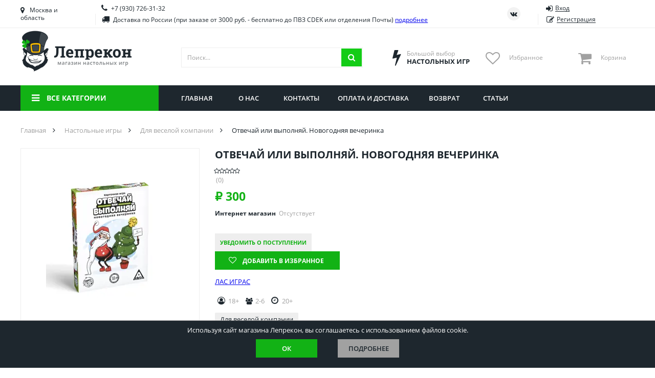

--- FILE ---
content_type: text/html; charset=utf-8
request_url: https://lepreclub.ru/product/otvechay-ili-vypolnyay-novogodnyaya-vecherinka
body_size: 17844
content:
<!DOCTYPE html>
<html lang="ru">
<head itemscope itemtype="http://schema.org/WPHeader">
    <meta charset="utf-8">
    <meta name="viewport" content="width=device-width, initial-scale=1.0">
    <link rel="icon" href="/favicon.svg">
    <link rel="mask-icon" href="/favicon.svg" color="#000000">
    <link rel="manifest" href="/manifest.json">
    <title itemprop="headline">Отвечай или выполняй. Новогодняя вечеринка купить настольные игры в «Лепрекон»</title>

    <meta itemprop="description" name="description" content="Отвечай или выполняй. Новогодняя вечеринка в интернет-магазине &#x1F3B2; Цена, фото, описание, видео-обзор. Доставка по России ✅ Оформляйте заказ на сайте!">

        <link rel="canonical" href="https://lepreclub.ru/product/otvechay-ili-vypolnyay-novogodnyaya-vecherinka">
    
    <meta property="og:description" content="Отвечай или выполняй. Новогодняя вечеринка в интернет-магазине &#x1F3B2; Цена, фото, описание, видео-обзор. Доставка по России ✅ Оформляйте заказ на сайте!">
    <meta property="og:title" content="Настольная игра ЛАС ИГРАС Отвечай или выполняй. Новогодняя вечеринка">
    <meta property="og:image" content="https://lepreclub.ru/import_files/67/67b8d0c8a63711ee8d5a525400114e36_67e53a28a63711ee8d5a525400114e36.jpg?format=webp">
    <meta property="og:type" content="website">
    <meta property="og:site_name" content="Лепрекон">
    <meta property="og:locale" content="ru_RU">
    <meta property="og:url" content="https://lepreclub.ru/product/otvechay-ili-vypolnyay-novogodnyaya-vecherinka">

    <link rel="preload" as="script" href="/lib/jquery/dist/jquery.min.js?v=_xUj-3OJU5yExlq6GSYGSHk7tPXikynS7ogEvDej_m4">
    <link rel="preload" as="script" href="/lib/choices.js/assets/scripts/dist/choices.min.js?v=fn42zDIZe73UQx_PAcZ9Wmq4_cUaiIzaW-wGLNuXMWI">
    <link rel="preload" as="script" href="/lib/slick-carousel/slick/slick.min.js?v=DHF4zGyjT7GOMPBwpeehwoey18z8uiz98G4PRu2lV0A">
    <link rel="preload" as="script" href="/lib/nouislider/distribute/nouislider.min.js?v=IB524Svhneql-nv1wQV7OKsccHNhx8OvsGmbF6WCaM0">
    <link rel="preload" as="script" href="/lib/selectric/public/jquery.selectric.min.js?v=FEyhf2150teujGP4O8fW1UwKlodqIsIPSXvwvu1VGmE">
    <link rel="preload" as="script" href="/lib/jquery-modal/jquery.modal.min.js?v=p-jtLXu9vK7u6Bw0M_BX1koywAARK70JtZafxljQplU">
    <link rel="preload" as="script" href="/lib/jquery.suggestions/jquery.suggestions.min.js?v=vUv4C9FCHV7qKAcUpTAxwvgG3kU6xXqE8XAqb-bGKC0">
    <link rel="preload" as="script" href="/lib/jquery-mask-plugin/dist/jquery.mask.min.js?v=Kg2zTcFO9LXOc7IwcBx1YeUBJmekycsnTsq2RuFHSZU">
    <link rel="preload" as="script" href="/lib/jquery-form/dist/jquery.form.min.js?v=2Pjr1OlpZMY6qesJM68t2v39t-lMLvxwpa8QlRjJroA">
    <link rel="preload" as="script" href="/lib/jquery-ui/ui/effect.js?v=uL_vPrCsOyjFQlTN7zQNUkR6X0zyfgL_uVYHVPeN4Z4">
    <link rel="preload" as="script" href="/lib/jquery.cookie/jquery.cookie.js?v=uEFhyfv3UgzRTnAZ-SEgvYepKKB0FW6RqZLrqfyUNug">
    <link rel="preload" as="script" href="/lib/jquery-validation/dist/jquery.validate.js?v=m0l81WDPiG7CcG7CDsTuZzvcGvyFmrQY5DLIxx3aRGw">
    <link rel="preload" as="script" href="/lib/jquery-validation-unobtrusive/dist/jquery.validate.unobtrusive.js?v=xJbBMLGhYbXlPrrrddrSVmduyF6KEtbxEsYxw7hYZV4">
    <link rel="preload" as="script" href="/lib/slick-lightbox/dist/slick-lightbox.min.js?v=OLiEcNEIZGWkNyg3xyIseEaWJTa7FjFvxQuU6pKKDEs">
    <link rel="preload" as="script" href="/lib/lazysizes/lazysizes.min.js?v=-2SfyuYhd9_mPmcIHdzrgwtc4fBaQYTpu7fYesS49OU">
    <link rel="preload" as="script" href="/js/thirdparty.min.js?v=LWAAOarB-BN4KQHV8XMahQv2-_Z6-WZTN-L2ye8ya7c">
    <link rel="preload" as="script" href="/js/site.min.js?v=lblgRpbVjt9dxGcWBnGWZYEoqBnXAPyVkazHLQ5ZjFA">
    <link rel="preload" as="font" crossorigin="anonymous" href="/fonts/fontawesome-webfont.woff2?v=4.7.0">

    

    
    
        <link rel="stylesheet" href="/lib/reset-css/reset.css">
        <link rel="stylesheet" href="/lib/choices.js/assets/styles/css/choices.min.css">
        <link rel="stylesheet" href="/lib/slick-carousel/slick/slick.css">
        <link rel="stylesheet" href="/lib/slick-carousel/slick/slick-theme.css">
        <link rel="stylesheet" href="/lib/nouislider/distribute/nouislider.min.css">
        <link rel="stylesheet" href="/lib/selectric/public/selectric.css">
        <link rel="stylesheet" href="/lib/jquery-modal/jquery.modal.min.css">
        <link rel="stylesheet" href="/lib/jquery.suggestions/suggestions.min.css">
        <link rel="stylesheet" href="/lib/slick-lightbox/dist/slick-lightbox.css">
        <link rel="stylesheet" href="/css/site.min.css?v=RZOfh8C83xqUFhFdbnJKBdZh7tYsO1wTi91NZ36FgP0">
    
</head>
<body class="page page--product">
    <!-- Google Tag Manager (noscript) -->
    <noscript>
        <iframe src="https://www.googletagmanager.com/ns.html?id=GTM-TC9WFQFT"
                height="0" width="0" style="display:none;visibility:hidden"></iframe>
    </noscript>
    <!-- End Google Tag Manager (noscript) -->
    <div class="wrapper">
        

<div class="geo">
    <div class="geo__content">
        <button class="geo__close" aria-label="Закрыть"></button>
        <div class="geo-search">
            <form id="delivery" method="post" action="/delivery/setdeliveryplacefromaddress">
                <input type="text" class="form__input adress_input_only" name="address" placeholder="Введите название города" aria-label="Название города">
            <input name="__RequestVerificationToken" type="hidden" value="CfDJ8Ja3OGNOnpVPuK0Bsrtp3w1ETNEB7V1670bdC9BHlogslaGixyEXXHkRVs5Qh98a8GgFv4UiHIV5EkwyC5uVnaJbu2J9TwtAojgo_AbFj65crf54zdDCBrDXfDNBsFPb3IWR8JOHT7JOeTuQZnJOx2k" ></form>
            <button type="submit" form="delivery" class="geo-search__btn" aria-label="Искать"></button>
        </div>
        <ul class="geo-list">
                <li class="geo-list__item">
                    <div data-regionId="22" class="geo-list__link" rel="nofollow">
                        <span class="geo-list__ico"></span>
                        <span class="geo-list__name">Приморский край</span>
                    </div>
                </li>
                <li class="geo-list__item">
                    <div data-regionId="1" class="geo-list__link" rel="nofollow">
                        <span class="geo-list__ico"></span>
                        <span class="geo-list__name">Алтайский край</span>
                    </div>
                </li>
                <li class="geo-list__item">
                    <div data-regionId="2" class="geo-list__link" rel="nofollow">
                        <span class="geo-list__ico"></span>
                        <span class="geo-list__name">Амурская область</span>
                    </div>
                </li>
                <li class="geo-list__item">
                    <div data-regionId="3" class="geo-list__link" rel="nofollow">
                        <span class="geo-list__ico"></span>
                        <span class="geo-list__name">Астраханская область</span>
                    </div>
                </li>
                <li class="geo-list__item">
                    <div data-regionId="4" class="geo-list__link" rel="nofollow">
                        <span class="geo-list__ico"></span>
                        <span class="geo-list__name">Башкортостан</span>
                    </div>
                </li>
                <li class="geo-list__item">
                    <div data-regionId="5" class="geo-list__link" rel="nofollow">
                        <span class="geo-list__ico"></span>
                        <span class="geo-list__name">Брянская область</span>
                    </div>
                </li>
                <li class="geo-list__item">
                    <div data-regionId="6" class="geo-list__link" rel="nofollow">
                        <span class="geo-list__ico"></span>
                        <span class="geo-list__name">Вологодская область</span>
                    </div>
                </li>
                <li class="geo-list__item">
                    <div data-regionId="7" class="geo-list__link" rel="nofollow">
                        <span class="geo-list__ico"></span>
                        <span class="geo-list__name">Воронежская область</span>
                    </div>
                </li>
                <li class="geo-list__item">
                    <div data-regionId="8" class="geo-list__link" rel="nofollow">
                        <span class="geo-list__ico"></span>
                        <span class="geo-list__name">Иркутская область</span>
                    </div>
                </li>
                <li class="geo-list__item">
                    <div data-regionId="9" class="geo-list__link" rel="nofollow">
                        <span class="geo-list__ico"></span>
                        <span class="geo-list__name">Калининградская область</span>
                    </div>
                </li>
                <li class="geo-list__item">
                    <div data-regionId="10" class="geo-list__link" rel="nofollow">
                        <span class="geo-list__ico"></span>
                        <span class="geo-list__name">Кировская область</span>
                    </div>
                </li>
                <li class="geo-list__item">
                    <div data-regionId="11" class="geo-list__link" rel="nofollow">
                        <span class="geo-list__ico"></span>
                        <span class="geo-list__name">Краснодарский край</span>
                    </div>
                </li>
                <li class="geo-list__item">
                    <div data-regionId="12" class="geo-list__link" rel="nofollow">
                        <span class="geo-list__ico"></span>
                        <span class="geo-list__name">Красноярский край</span>
                    </div>
                </li>
                <li class="geo-list__item">
                    <div data-regionId="13" class="geo-list__link" rel="nofollow">
                        <span class="geo-list__ico"></span>
                        <span class="geo-list__name">Липецкая область</span>
                    </div>
                </li>
                <li class="geo-list__item">
                    <div data-regionId="14" class="geo-list__link" rel="nofollow">
                        <span class="geo-list__ico"></span>
                        <span class="geo-list__name">Мордовия</span>
                    </div>
                </li>
                <li class="geo-list__item">
                    <div data-regionId="15" class="geo-list__link" rel="nofollow">
                        <span class="geo-list__ico"></span>
                        <span class="geo-list__name">Москва и область</span>
                    </div>
                </li>
                <li class="geo-list__item">
                    <div data-regionId="16" class="geo-list__link" rel="nofollow">
                        <span class="geo-list__ico"></span>
                        <span class="geo-list__name">Нижегородская область</span>
                    </div>
                </li>
                <li class="geo-list__item">
                    <div data-regionId="17" class="geo-list__link" rel="nofollow">
                        <span class="geo-list__ico"></span>
                        <span class="geo-list__name">Новосибирская область</span>
                    </div>
                </li>
                <li class="geo-list__item">
                    <div data-regionId="18" class="geo-list__link" rel="nofollow">
                        <span class="geo-list__ico"></span>
                        <span class="geo-list__name">Омская область</span>
                    </div>
                </li>
                <li class="geo-list__item">
                    <div data-regionId="19" class="geo-list__link" rel="nofollow">
                        <span class="geo-list__ico"></span>
                        <span class="geo-list__name">Оренбургская область</span>
                    </div>
                </li>
                <li class="geo-list__item">
                    <div data-regionId="20" class="geo-list__link" rel="nofollow">
                        <span class="geo-list__ico"></span>
                        <span class="geo-list__name">Пензенская область</span>
                    </div>
                </li>
                <li class="geo-list__item">
                    <div data-regionId="21" class="geo-list__link" rel="nofollow">
                        <span class="geo-list__ico"></span>
                        <span class="geo-list__name">Пермский край</span>
                    </div>
                </li>
                <li class="geo-list__item">
                    <div data-regionId="23" class="geo-list__link" rel="nofollow">
                        <span class="geo-list__ico"></span>
                        <span class="geo-list__name">Ростовская область</span>
                    </div>
                </li>
                <li class="geo-list__item">
                    <div data-regionId="24" class="geo-list__link" rel="nofollow">
                        <span class="geo-list__ico"></span>
                        <span class="geo-list__name">Рязанская область</span>
                    </div>
                </li>
                <li class="geo-list__item">
                    <div data-regionId="25" class="geo-list__link" rel="nofollow">
                        <span class="geo-list__ico"></span>
                        <span class="geo-list__name">Санкт-Петербург и область</span>
                    </div>
                </li>
                <li class="geo-list__item">
                    <div data-regionId="26" class="geo-list__link" rel="nofollow">
                        <span class="geo-list__ico"></span>
                        <span class="geo-list__name">Самарская область</span>
                    </div>
                </li>
                <li class="geo-list__item">
                    <div data-regionId="27" class="geo-list__link" rel="nofollow">
                        <span class="geo-list__ico"></span>
                        <span class="geo-list__name">Саратовская область</span>
                    </div>
                </li>
                <li class="geo-list__item">
                    <div data-regionId="28" class="geo-list__link" rel="nofollow">
                        <span class="geo-list__ico"></span>
                        <span class="geo-list__name">Свердловская область</span>
                    </div>
                </li>
                <li class="geo-list__item">
                    <div data-regionId="29" class="geo-list__link" rel="nofollow">
                        <span class="geo-list__ico"></span>
                        <span class="geo-list__name">Смоленская область</span>
                    </div>
                </li>
                <li class="geo-list__item">
                    <div data-regionId="30" class="geo-list__link" rel="nofollow">
                        <span class="geo-list__ico"></span>
                        <span class="geo-list__name">Ставропольский край</span>
                    </div>
                </li>
                <li class="geo-list__item">
                    <div data-regionId="31" class="geo-list__link" rel="nofollow">
                        <span class="geo-list__ico"></span>
                        <span class="geo-list__name">Тамбовская область</span>
                    </div>
                </li>
                <li class="geo-list__item">
                    <div data-regionId="32" class="geo-list__link" rel="nofollow">
                        <span class="geo-list__ico"></span>
                        <span class="geo-list__name">Татарстан</span>
                    </div>
                </li>
                <li class="geo-list__item">
                    <div data-regionId="33" class="geo-list__link" rel="nofollow">
                        <span class="geo-list__ico"></span>
                        <span class="geo-list__name">Тверская область</span>
                    </div>
                </li>
                <li class="geo-list__item">
                    <div data-regionId="34" class="geo-list__link" rel="nofollow">
                        <span class="geo-list__ico"></span>
                        <span class="geo-list__name">Томская область</span>
                    </div>
                </li>
                <li class="geo-list__item">
                    <div data-regionId="35" class="geo-list__link" rel="nofollow">
                        <span class="geo-list__ico"></span>
                        <span class="geo-list__name">Тюменская область</span>
                    </div>
                </li>
                <li class="geo-list__item">
                    <div data-regionId="36" class="geo-list__link" rel="nofollow">
                        <span class="geo-list__ico"></span>
                        <span class="geo-list__name">Удмуртия</span>
                    </div>
                </li>
                <li class="geo-list__item">
                    <div data-regionId="37" class="geo-list__link" rel="nofollow">
                        <span class="geo-list__ico"></span>
                        <span class="geo-list__name">Ульяновская область</span>
                    </div>
                </li>
        </ul>
    </div>
</div>






        <div class="top-bar">
            <div class="container top-bar__container">
                
<div class="towns top-bar__item top-bar__towns">
    <div class="towns__item towns__item--current js-geo-change">
        Москва и область
    </div>
</div>



                <div class="contacts top-bar__item top-bar__contacts">
                    <div class="contacts__item">
                        <a href="tel:&#x2B;79307263132" class="contacts__phone">&#x2B;7 (930) 726-31-32</a>


                    </div>
                    <div class="contacts__item">
                        <div class="contacts__delivery">Доставка по России (при заказе от 3000 руб. - бесплатно до ПВЗ CDEK или отделения Почты) <a href="/payment-and-shipment">подробнее</a></div>
                    </div>
                </div>

                <div class="socials top-bar__item top-bar__socials">
                    <a href="https://vk.com/lepreclub" target="_blank" class="socials__item socials__item--vk" aria-label="Страница ВКонтакте" rel="noreferrer"></a>
                </div>
                    <div class="auth top-bar__item top-bar__auth">
                        <a href="#signin" class="auth__item auth__item--signin" rel="modal:open"><span class="auth__item-label">Вход</span></a>
                        <a href="#signup" class="auth__item auth__item--signup" rel="modal:open"><span class="auth__item-label">Регистрация</span></a>
                    </div>

            </div>
        </div>

        <div class="header">
            <div class="container header__container">

                <a href="/" id="layout_logo" class="logo header__item header__logo">
                    
                    
                        <picture>
                            <source media="(min-width: 1251px)" srcset="/images/logo.png?height=80&amp;rmode=pad&amp;bgcolor=white&amp;format=webp 1x, /images/logo.png?height=120&amp;rmode=pad&amp;bgcolor=white&amp;format=webp 1.5x,  /images/logo.png?height=160&amp;rmode=pad&amp;bgcolor=white&amp;format=webp 2x">
                            <img class="logo__img" src="/images/logo.png?height=60&amp;rmode=pad&amp;bgcolor=white&amp;format=webp" alt="Лепрекон"
                                 srcset="/images/logo.png?height=60&amp;rmode=pad&amp;bgcolor=white&amp;format=webp 1x, /images/logo.png?height=90&amp;rmode=pad&amp;bgcolor=white&amp;format=webp 1.5x,  /images/logo.png?height=120&amp;rmode=pad&amp;bgcolor=white&amp;format=webp 2x" aria-label="На главную">
                        </picture>
                    
                </a>

                <div class="search header__item header__search">
                    <form class="search__form" action="/catalog/showitems" method="post">
                        <input name="searchString" type="text" class="search__input" aria-label="Поиск" placeholder="Поиск...">
                        <button id="search__submit" class="search__submit" type="submit" aria-label="Искать"></button>
                    <input name="__RequestVerificationToken" type="hidden" value="CfDJ8Ja3OGNOnpVPuK0Bsrtp3w1ETNEB7V1670bdC9BHlogslaGixyEXXHkRVs5Qh98a8GgFv4UiHIV5EkwyC5uVnaJbu2J9TwtAojgo_AbFj65crf54zdDCBrDXfDNBsFPb3IWR8JOHT7JOeTuQZnJOx2k" ></form>
                    <div class="search__results">
                    </div>
                </div>

                <div class="advantage header__item header__advantage">
                    <div class="advantage__icn advantage__icn--choise"></div>
                    <div class="advantage__content">
                        <div class="advantage__sub">Большой выбор</div>
                        <div class="advantage__main">Настольных игр</div>
                    </div>
                </div>

                <div class="favorite header__item header__favorite">
                    <a href="#" id="favorite_link" class="favorite__icn">
                        <div id="favorite__count" class="favorite__count"></div>
                    </a>
                    <div class="favorite__content">
                        <div class="favorite__label">Избранное</div>
                    </div>
                </div>

                    <div class="cart header__item header__cart">
        <div class="cart__icn">
            <div class="cart__count"></div>
        </div>
        <div class="cart__content">
            <div class="cart__label">Корзина</div>
            <div class="cart__sum"></div>
        </div>
        <div class="cart__dropdown">
            <div class="cart__items">
            </div>
        </div>
    </div>


                    <div class="auth auth--dropdown header__auth">
                        <span class="auth__toggle"></span>
                        <div class="auth__items">
                            <a href="#signin" class="auth__item auth__item--signin" rel="modal:open"><span class="auth__item-label">Вход</span></a>
                            <a href="#signup" class="auth__item auth__item--signup" rel="modal:open"><span class="auth__item-label">Регистрация</span></a>
                        </div>
                    </div>
            </div>
        </div>

        <div class="nav-bar">
            <div class="nav-bar__container container">
                

<div class="cats-nav nav-bar__cats-nav">

    <div class="cats-nav__toggle">Все категории</div>
    <div class="cats-nav__dropdown">
        <div class="cats-nav__items">
                    <div class="cats-nav__item ">
                        <a class="cats-nav__link cats-nav__link--mtg  " href="/category/kartiny-po-nomeram"><span class="cats-nav__label">Картины по номерам</span></a>

                    </div>
                    <div class="cats-nav__item cats-nav__item--parent cats-nav__item--parentmobile">
                        <a class="cats-nav__link cats-nav__link--table cats-nav__link--current " href="/category/malifaux"><span class="cats-nav__label">Malifaux</span></a>

                        <div class="cats-nav__subitems">
                                <a class="cats-nav__subitem" href="/category/miniatyury-malifaux">Миниатюры Malifaux</a>
                                <a class="cats-nav__subitem" href="/category/aksessuary-malifaux">Аксессуары Malifaux</a>
                        </div>
                    </div>
                    <div class="cats-nav__item cats-nav__item--parent cats-nav__item--parentmobile">
                        <a class="cats-nav__link cats-nav__link--table cats-nav__link--current " href="/category/nastolnye-igry"><span class="cats-nav__label">Настольные игры</span></a>

                        <div class="cats-nav__subitems">
                                <a class="cats-nav__subitem" href="/category/poker">Покер</a>
                                <a class="cats-nav__subitem" href="/category/kvesty">Квесты</a>
                                <a class="cats-nav__subitem" href="/category/prochee">Прочее</a>
                                <a class="cats-nav__subitem" href="/category/dlya-dvoikh">Для двоих</a>
                                <a class="cats-nav__subitem" href="/category/priklyucheniya">Приключения</a>
                                <a class="cats-nav__subitem" href="/category/kooperativnye">Кооперативные</a>
                                <a class="cats-nav__subitem" href="/category/ekonomicheskie">Экономические</a>
                                <a class="cats-nav__subitem" href="/category/dlya-odnogo">Для одного</a>
                                <a class="cats-nav__subitem" href="/category/semeynye">Семейные</a>
                                <a class="cats-nav__subitem" href="/category/strategicheskie">Стратегические</a>
                                <a class="cats-nav__subitem" href="/category/detektivnye">Детективные</a>
                                <a class="cats-nav__subitem" href="/category/v-dorogu">В дорогу</a>
                                <a class="cats-nav__subitem" href="/category/dlya-veseloy-kompanii">Для веселой компании</a>
                                <a class="cats-nav__subitem" href="/category/logicheskie">Логические</a>
                                <a class="cats-nav__subitem" href="/category/klassicheskie">Классические</a>
                                <a class="cats-nav__subitem" href="/category/dlya-vzroslykh-18">Для взрослых (18&#x2B;)</a>
                        </div>
                    </div>
                    <div class="cats-nav__item cats-nav__item--parent cats-nav__item--parentmobile">
                        <a class="cats-nav__link cats-nav__link--table cats-nav__link--current " href="/category/detskie"><span class="cats-nav__label">Детские</span></a>

                        <div class="cats-nav__subitems">
                                <a class="cats-nav__subitem" href="/category/igry-dlya-3-let">Игры для 3 лет</a>
                                <a class="cats-nav__subitem" href="/category/igry-dlya-4-let">Игры для 4 лет</a>
                                <a class="cats-nav__subitem" href="/category/igry-dlya-5-let">Игры для 5 лет</a>
                                <a class="cats-nav__subitem" href="/category/igry-dlya-6-let">Игры для 6 лет</a>
                                <a class="cats-nav__subitem" href="/category/igry-dlya-7-let">Игры для 7 лет</a>
                                <a class="cats-nav__subitem" href="/category/igry-dlya-8-let">Игры для 8 лет</a>
                                <a class="cats-nav__subitem" href="/category/igry-dlya-9-let">Игры для 9 лет</a>
                                <a class="cats-nav__subitem" href="/category/igry-dlya-10-let">Игры для 10 лет</a>
                                <a class="cats-nav__subitem" href="/category/igry-dlya-11-let">Игры для 11 лет</a>
                                <a class="cats-nav__subitem" href="/category/igry-dlya-12-let">Игры для 12 лет</a>
                                <a class="cats-nav__subitem" href="/category/dlya-malchikov">Для мальчиков</a>
                                <a class="cats-nav__subitem" href="/category/dlya-devochek">Для девочек</a>
                                <a class="cats-nav__subitem" href="/category/dlya-shkolnikov">Для школьников</a>
                                <a class="cats-nav__subitem" href="/category/dlya-podrostkov">Для подростков</a>
                        </div>
                    </div>
                    <div class="cats-nav__item cats-nav__item--parent cats-nav__item--parentmobile">
                        <a class="cats-nav__link cats-nav__link--table cats-nav__link--current " href="/category/obuchayushchierazvivayushchie"><span class="cats-nav__label">Обучающие/развивающие</span></a>

                        <div class="cats-nav__subitems">
                                <a class="cats-nav__subitem" href="/category/na-assotsiatsii">На ассоциации</a>
                                <a class="cats-nav__subitem" href="/category/na-lovkost">На ловкость</a>
                                <a class="cats-nav__subitem" href="/category/na-eruditsiyu">На эрудицию</a>
                                <a class="cats-nav__subitem" href="/category/opyty">Опыты</a>
                                <a class="cats-nav__subitem" href="/category/prostaya-matematika">Простая математика</a>
                                <a class="cats-nav__subitem" href="/category/na-izuchenie-angliyskogo">На изучение английского</a>
                                <a class="cats-nav__subitem" href="/category/na-reaktsiyuskorost">На реакцию/скорость</a>
                                <a class="cats-nav__subitem" href="/category/na-pamyatvnimatelnost">На память/внимательность</a>
                        </div>
                    </div>
                    <div class="cats-nav__item cats-nav__item--parent cats-nav__item--parentmobile">
                        <a class="cats-nav__link cats-nav__link--table cats-nav__link--current " href="/category/igry-po-seriyam"><span class="cats-nav__label">Игры по сериям</span></a>

                        <div class="cats-nav__subitems">
                                <a class="cats-nav__subitem" href="/category/shakal">Шакал</a>
                                <a class="cats-nav__subitem" href="/category/zvezdnye-imperii">Звездные империи</a>
                                <a class="cats-nav__subitem" href="/category/dobbl">Доббль</a>
                                <a class="cats-nav__subitem" href="/category/kodovye-imena">Кодовые имена</a>
                                <a class="cats-nav__subitem" href="/category/7-chudes">7 чудес</a>
                                <a class="cats-nav__subitem" href="/category/ekivoki">Экивоки</a>
                                <a class="cats-nav__subitem" href="/category/epichnye-skhvatki-boevykh-magov">Эпичные схватки боевых магов</a>
                                <a class="cats-nav__subitem" href="/category/igra-prestolov">Игра престолов</a>
                                <a class="cats-nav__subitem" href="/category/korteks">Кортекс</a>
                                <a class="cats-nav__subitem" href="/category/soobrazhariy">Соображарий</a>
                                <a class="cats-nav__subitem" href="/category/taverna-krasnyy-drakon">Таверна &quot;Красный дракон&quot;</a>
                                <a class="cats-nav__subitem" href="/category/kolonizatory">Колонизаторы</a>
                                <a class="cats-nav__subitem" href="/category/monopoliya">Монополия</a>
                                <a class="cats-nav__subitem" href="/category/mafiya-i-analogi">Мафия и аналоги</a>
                                <a class="cats-nav__subitem" href="/category/svintusuno">Свинтус/UNO</a>
                                <a class="cats-nav__subitem" href="/category/zelevarenie">Зельеварение</a>
                                <a class="cats-nav__subitem" href="/category/zombitsid">Зомбицид</a>
                                <a class="cats-nav__subitem" href="/category/pandemiya">Пандемия</a>
                                <a class="cats-nav__subitem" href="/category/evolyutsiya">Эволюция</a>
                                <a class="cats-nav__subitem" href="/category/po-motivam-lavkrafta">По мотивам Лавкрафта</a>
                                <a class="cats-nav__subitem" href="/category/beng">Бэнг!</a>
                                <a class="cats-nav__subitem" href="/category/manchkin">Манчкин</a>
                                <a class="cats-nav__subitem" href="/category/vremya-priklyucheniy-kartochnye-voyny">Время приключений Карточные войны</a>
                                <a class="cats-nav__subitem" href="/category/memomemori">Мемо/Мемори</a>
                                <a class="cats-nav__subitem" href="/category/danetkiblack-stories">Данетки/Black stories</a>
                                <a class="cats-nav__subitem" href="/category/elementarno">Элементарно</a>
                                <a class="cats-nav__subitem" href="/category/igry-kvesty-exit">Игры-квесты &quot;Exit&quot;</a>
                                <a class="cats-nav__subitem" href="/category/uzhas-arkkhema-kartochnaya-igra">Ужас Аркхэма. Карточная игра</a>
                                <a class="cats-nav__subitem" href="/category/dungeon-and-dragons">Dungeon and Dragons</a>
                                <a class="cats-nav__subitem" href="/category/uzhas-arkkhema-3-ya-redaktsiya">Ужас Аркхэма 3-я редакция</a>
                                <a class="cats-nav__subitem" href="/category/osobnyaki-bezumiya-2-ya-redaktsiya">Особняки безумия 2-я редакция</a>
                                <a class="cats-nav__subitem" href="/category/drevniy-uzhas">Древний ужас</a>
                                <a class="cats-nav__subitem" href="/category/nakhodka-dlya-shpiona">Находка для шпиона</a>
                                <a class="cats-nav__subitem" href="/category/krokodil">Крокодил</a>
                                <a class="cats-nav__subitem" href="/category/diksit">Диксит</a>
                                <a class="cats-nav__subitem" href="/category/imadzhinarium-i-analogi">Имаджинариум и аналоги</a>
                                <a class="cats-nav__subitem" href="/category/memy">МЕМЫ</a>
                                <a class="cats-nav__subitem" href="/category/fluxx">Fluxx</a>
                                <a class="cats-nav__subitem" href="/category/alias-skazhi-inache">Alias / Скажи Иначе</a>
                                <a class="cats-nav__subitem" href="/category/runebound">Runebound</a>
                                <a class="cats-nav__subitem" href="/category/smallworld-malenkiy-mir">Smallworld / Маленький мир</a>
                                <a class="cats-nav__subitem" href="/category/star-wars">Star Wars</a>
                                <a class="cats-nav__subitem" href="/category/aktiviti-i-analogi">Активити и аналоги</a>
                                <a class="cats-nav__subitem" href="/category/bilet-na-poezd-ticket-to-ride">Билет на поезд / Ticket to ride</a>
                                <a class="cats-nav__subitem" href="/category/voobrazhariy">Воображарий</a>
                                <a class="cats-nav__subitem" href="/category/dzhenga-bashnya">Дженга / Башня</a>
                                <a class="cats-nav__subitem" href="/category/zames">Замес</a>
                                <a class="cats-nav__subitem" href="/category/karkasson">Каркассон</a>
                                <a class="cats-nav__subitem" href="/category/pathfinder-i-drugie-nri">Pathfinder и другие НРИ</a>
                        </div>
                    </div>
                    <div class="cats-nav__item cats-nav__item--parent cats-nav__item--parentmobile">
                        <a class="cats-nav__link cats-nav__link--table cats-nav__link--current " href="/category/aksessuary"><span class="cats-nav__label">Аксессуары</span></a>

                        <div class="cats-nav__subitems">
                                <a class="cats-nav__subitem" href="/category/kubiki">Кубики</a>
                                <a class="cats-nav__subitem" href="/category/protektory">Протекторы</a>
                                <a class="cats-nav__subitem" href="/category/karty-taro">Карты Таро</a>
                                <a class="cats-nav__subitem" href="/category/aksessuary-dlya-nri">Аксессуары для НРИ</a>
                                <a class="cats-nav__subitem" href="/category/kraski">Краски</a>
                                <a class="cats-nav__subitem" href="/category/prochee">Прочее</a>
                                <a class="cats-nav__subitem" href="/category/korobochki-dlya-kart">Коробочки для карт</a>
                        </div>
                    </div>
                    <div class="cats-nav__item cats-nav__item--parent cats-nav__item--parentmobile">
                        <a class="cats-nav__link cats-nav__link--table cats-nav__link--current " href="/category/infinity"><span class="cats-nav__label">Infinity</span></a>

                        <div class="cats-nav__subitems">
                                <a class="cats-nav__subitem" href="/category/miniatyury-infinity">Миниатюры Infinity</a>
                                <a class="cats-nav__subitem" href="/category/aksessuary-infinity">Аксессуары Infinity</a>
                        </div>
                    </div>
                    <div class="cats-nav__item cats-nav__item--parent cats-nav__item--parentmobile">
                        <a class="cats-nav__link cats-nav__link--table cats-nav__link--current " href="/category/warhammer"><span class="cats-nav__label">Warhammer</span></a>

                        <div class="cats-nav__subitems">
                                <a class="cats-nav__subitem" href="/category/warhammer-40000">Warhammer 40000</a>
                                <a class="cats-nav__subitem" href="/category/warhammer-age-of-sigmar">Warhammer Age of Sigmar</a>
                                <a class="cats-nav__subitem" href="/category/warhammer-underworlds">Warhammer Underworlds</a>
                                <a class="cats-nav__subitem" href="/category/warhammer-aksessuary">Warhammer Аксессуары</a>
                        </div>
                    </div>
                    <div class="cats-nav__item cats-nav__item--parent cats-nav__item--parentmobile">
                        <a class="cats-nav__link cats-nav__link--table cats-nav__link--current " href="/category/magic-the-gathering"><span class="cats-nav__label">Magic the Gathering</span></a>

                        <div class="cats-nav__subitems">
                                <a class="cats-nav__subitem" href="/category/innistrad-bagrovaya-klyatva">Иннистрад. Багровая клятва</a>
                                <a class="cats-nav__subitem" href="/category/innistrad-polnochnaya-okhota">Иннистрад. Полночная охота</a>
                                <a class="cats-nav__subitem" href="/category/strikskheyven">Стриксхейвен</a>
                                <a class="cats-nav__subitem" href="/category/dominaria-united">Dominaria United</a>
                                <a class="cats-nav__subitem" href="/category/wilds-of-eldraine">Wilds of Eldraine</a>
                                <a class="cats-nav__subitem" href="/category/streets-of-new-capenna">Streets of New Capenna</a>
                                <a class="cats-nav__subitem" href="/category/march-of-the-machine">March of the Machine</a>
                                <a class="cats-nav__subitem" href="/category/the-lord-of-the-rings-tales-of-middle-earth">The Lord of the Rings: Tales of Middle-Earth</a>
                                <a class="cats-nav__subitem" href="/category/the-lost-caverns-of-lxalan">The Lost Caverns of lxalan</a>
                                <a class="cats-nav__subitem" href="/category/the-brothers-war">The Brothers&#x27; War</a>
                                <a class="cats-nav__subitem" href="/category/phyrexia-all-will-be-one">Phyrexia: All Will Be One</a>
                                <a class="cats-nav__subitem" href="/category/spetsialnye-vypuski">Специальные выпуски</a>
                        </div>
                    </div>
                    <div class="cats-nav__item cats-nav__item--parent cats-nav__item--parentmobile">
                        <a class="cats-nav__link cats-nav__link--table cats-nav__link--current " href="/category/drugie-kki"><span class="cats-nav__label">Другие ККИ</span></a>

                        <div class="cats-nav__subitems">
                                <a class="cats-nav__subitem" href="/category/berserk">Берсерк</a>
                        </div>
                    </div>
                    <div class="cats-nav__item cats-nav__item--parent cats-nav__item--parentmobile">
                        <a class="cats-nav__link cats-nav__link--table cats-nav__link--current " href="/category/komiksy"><span class="cats-nav__label">Комиксы</span></a>

                        <div class="cats-nav__subitems">
                                <a class="cats-nav__subitem" href="/category/po-multserialam">По мультсериалам</a>
                                <a class="cats-nav__subitem" href="/category/graficheskie-romany-i-drugoe">Графические романы и другое</a>
                                <a class="cats-nav__subitem" href="/category/drugie-vselennye">Другие Вселенные</a>
                                <a class="cats-nav__subitem" href="/category/detskie-komiksy">Детские комиксы</a>
                                <a class="cats-nav__subitem" href="/category/komiksy-marvel">Комиксы Marvel</a>
                                <a class="cats-nav__subitem" href="/category/komiksy-dc">Комиксы DC</a>
                                <a class="cats-nav__subitem" href="/category/zvyozdnye-voyny">Звёздные войны</a>
                        </div>
                    </div>
                    <div class="cats-nav__item cats-nav__item--parent cats-nav__item--parentmobile">
                        <a class="cats-nav__link cats-nav__link--table cats-nav__link--current " href="/category/pazly"><span class="cats-nav__label">Пазлы</span></a>

                        <div class="cats-nav__subitems">
                                <a class="cats-nav__subitem" href="/category/na-2000-elementov">На 2000 элементов</a>
                                <a class="cats-nav__subitem" href="/category/na-1500-elementov">На 1500 элементов</a>
                                <a class="cats-nav__subitem" href="/category/na-500-elementov">На 500 элементов</a>
                                <a class="cats-nav__subitem" href="/category/bolshe-2000-elementov">Больше 2000 элементов</a>
                                <a class="cats-nav__subitem" href="/category/do-500-elementov">До 500 элементов</a>
                                <a class="cats-nav__subitem" href="/category/na-1000-elementov">На 1000 элементов</a>
                                <a class="cats-nav__subitem" href="/category/klassicheskie">Классические</a>
                                <a class="cats-nav__subitem" href="/category/detckie">Детcкие</a>
                                <a class="cats-nav__subitem" href="/category/3d-pazly">3D-пазлы</a>
                                <a class="cats-nav__subitem" href="/category/derevyannye">Деревянные</a>
                        </div>
                    </div>
                    <div class="cats-nav__item cats-nav__item--parent cats-nav__item--parentmobile">
                        <a class="cats-nav__link cats-nav__link--table cats-nav__link--current " href="/category/sbornye-modeli"><span class="cats-nav__label">Сборные модели</span></a>

                        <div class="cats-nav__subitems">
                                <a class="cats-nav__subitem" href="/category/sbornye-modeli-korabley">Сборные модели кораблей</a>
                                <a class="cats-nav__subitem" href="/category/prochie-sbornye-modeli">Прочие сборные модели</a>
                                <a class="cats-nav__subitem" href="/category/sbornye-modeli-tankov">Сборные модели танков</a>
                                <a class="cats-nav__subitem" href="/category/sbornye-modeli-samoletov">Сборные модели самолетов</a>
                                <a class="cats-nav__subitem" href="/category/sbornye-modeli-avtomobiley">Сборные модели автомобилей</a>
                        </div>
                    </div>
                    <div class="cats-nav__item ">
                        <a class="cats-nav__link cats-nav__link--mtg  " href="/category/golovolomki"><span class="cats-nav__label">Головоломки</span></a>

                    </div>
                    <div class="cats-nav__item ">
                        <a class="cats-nav__link cats-nav__link--mtg  " href="/category/kollektsionnye-figurki"><span class="cats-nav__label">Коллекционные фигурки</span></a>

                    </div>
        </div>
    </div>
</div>

                <div class="nav nav-bar__nav">
                    <div class="nav__overlay"></div>
                    <div class="nav__toggle"><span class="nav__toggle-icn"></span>Меню</div>
                    <div class="nav__items">

                        <a class="nav__item" href="/">
                            <span class="nav__label">Главная</span>
                        </a>

                        <a class="nav__item" href="/about">
                            <span class="nav__label">О нас</span>
                        </a>

                        <a class="nav__item" href="/contacts">
                            <span class="nav__label">Контакты</span>
                        </a>

                        <a class="nav__item" href="/payment-and-shipment">
                            <span class="nav__label">Оплата и доставка</span>
                        </a>

                        <a class="nav__item" href="/refund">
                            <span class="nav__label">Возврат</span>
                        </a>

                        <a class="nav__item" href="/articles">
                            <span class="nav__label">Статьи</span>
                        </a>
                    </div>
                </div>

                <div class="search nav-bar__search togglable-search">
                    <form class="search__form" action="/catalog/showitems" method="post">
                        <div class="togglable-search__overlay"></div>
                        <input type="text" name="searchString" class="search__input togglable-search__input" placeholder="Поиск...">
                        <button class="search__submit togglable-search__submit" type="submit" aria-label="Искать"></button>
                    <input name="__RequestVerificationToken" type="hidden" value="CfDJ8Ja3OGNOnpVPuK0Bsrtp3w1ETNEB7V1670bdC9BHlogslaGixyEXXHkRVs5Qh98a8GgFv4UiHIV5EkwyC5uVnaJbu2J9TwtAojgo_AbFj65crf54zdDCBrDXfDNBsFPb3IWR8JOHT7JOeTuQZnJOx2k" ></form>
                    <div class="search__results togglable-search__results">
                    </div>
                </div>

            </div>
        </div>

        <!--modals-->
        <!--move them after footer-->

        <div class="mdl mdl--signin" id="signin" style="display: none">
            <div class="mdl__container">
                <div class="mdl__header">Вход на сайт</div>
                <form class="form mdl__form" action="/account/login" method="post">
                    <div class="form__box">
                        <input type="text" class="form__input" name="Email" placeholder="Ваш Email">
                    </div>
                    <div class="form__box">
                        <input type="password" class="form__input" name="Password" placeholder="Ваш пароль">
                    </div>
                    <div class="form__row form__btns">
                        <div class="form__box form__box--half">
                            <button class="form__submit">Вход</button>
                        </div>
                        <div class="form__box form__box--half">
                            <a href="#signup" class="form__btn" rel="modal:open">Регистрация</a>
                        </div>
                    </div>
                    <div class="form__links">
                        <a href="#forgot" class="form__link form__link--forgot" rel="modal:open">Забыли пароль?</a>
                    </div>
                <input name="__RequestVerificationToken" type="hidden" value="CfDJ8Ja3OGNOnpVPuK0Bsrtp3w1ETNEB7V1670bdC9BHlogslaGixyEXXHkRVs5Qh98a8GgFv4UiHIV5EkwyC5uVnaJbu2J9TwtAojgo_AbFj65crf54zdDCBrDXfDNBsFPb3IWR8JOHT7JOeTuQZnJOx2k" ></form>
            </div>
        </div>
        <div class="mdl mdl--forgot" id="forgot" style="display: none">
            <div class="mdl__container">
                <div class="mdl__header">Воостановление пароля</div>
                <form class="form mdl__form" action="/account/forgotpassword" method="post">
                    <div class="form__box">
                        <input type="email" class="form__input" name="Email" placeholder="Ваш email">
                    </div>
                    <div class="form__btns">
                        <div class="form__box">
                            <button class="form__submit">Восстановить</button>
                        </div>
                    </div>
                <input name="__RequestVerificationToken" type="hidden" value="CfDJ8Ja3OGNOnpVPuK0Bsrtp3w1ETNEB7V1670bdC9BHlogslaGixyEXXHkRVs5Qh98a8GgFv4UiHIV5EkwyC5uVnaJbu2J9TwtAojgo_AbFj65crf54zdDCBrDXfDNBsFPb3IWR8JOHT7JOeTuQZnJOx2k" ></form>
            </div>
        </div>

        <div class="mdl mdl--signup" id="signup" style="display: none">
            
<div class="mdl__container">
    <div class="mdl__header">Регистрация</div>
    <form class="form mdl__form" id="registration_form" action="/account/register" method="post">
        <div class="form__box" id="reg_Name">
            <label for="Name">Имя, Фамилия</label>
            <input class="form__input" type="text" data-val="true" data-val-regex="Поле Имя, Фамилия может содержать только буквы, пробел и знак -" data-val-regex-pattern="^[\w-\s]&#x2B;$" data-val-required="Требуется заполнить Имя, Фамилия" id="Name" name="Name" value="">
            <span class="text-danger field-validation-valid" data-valmsg-for="Name" data-valmsg-replace="true"></span>
        </div>
        <div class="form__box" id="reg_Email">
            <label for="Email">Email</label>
            <input class="form__input" type="email" data-val="true" data-val-email="The Email field is not a valid e-mail address." data-val-required="Требуется заполнить Email" id="Email" name="Email" value="">
            <span class="text-danger field-validation-valid" data-valmsg-for="Email" data-valmsg-replace="true"></span>
        </div>
        <div class="form__box" id="reg_PhoneNumber">
            <label for="PhoneNumber">Номер телефона</label>
            <input class="form__input form__input--phone_number" type="tel" data-val="true" data-val-phone="The Номер телефона field is not a valid phone number." data-val-required="Требуется заполнить Номер телефона" id="PhoneNumber" name="PhoneNumber" value="">
            <span class="text-danger field-validation-valid" data-valmsg-for="PhoneNumber" data-valmsg-replace="true"></span>
        </div>
        <div class="form__box" id="reg_Password">
            <label for="Password">Пароль</label>
            <input class="form__input" type="password" data-val="true" data-val-length="Пароль Пароль должен быть длинной минимум 6 и максимум 100 символов" data-val-length-max="100" data-val-length-min="6" data-val-required="Требуется заполнить Пароль" id="Password" maxlength="100" name="Password">
            <span class="text-danger field-validation-valid" data-valmsg-for="Password" data-valmsg-replace="true"></span>
        </div>
        <div class="form__box" id="reg_PasswordConfirm">
            <label for="PasswordConfirm">Подтверждение пароля</label>
            <input class="form__input" type="password" data-val="true" data-val-equalto="Подтверждение пароля не совпадает с паролем" data-val-equalto-other="*.Password" data-val-required="Требуется заполнить Подтверждение пароля" id="PasswordConfirm" name="PasswordConfirm">
            <span class="text-danger field-validation-valid" data-valmsg-for="PasswordConfirm" data-valmsg-replace="true"></span>
        </div>
        <div class="form__row form__row--controls add-img-captcha">
            <div class="captcha form-col">
                <img src="/images/empty.jpg" alt="Проверочный код">
            </div>
            <div class="captcha form-col" id="reg_CaptchaAnswer">
                <input type="text" class="form__input" name="CaptchaAnswer" id="captchaAnswer" value="">
            </div>
            <div class="captcha form__col">
                <button id="reg_btn" class="form__submit">Отправить</button>
            </div>
        </div>
        <div class="form__box">
            <label class="form__check">
                <input name="SignPrivatePolicy" type="checkbox" class="form__check-input" checked value="true">
                <i class="form__check-icn"></i>
                <span class="form__check-label">Настоящим подтверждаю, что я ознакомлен и согласен с условиями политики конфиденциальности.</span><a href="/rules/privacypolicy">Узнать больше</a>
            </label>
        </div>
        
    <input name="__RequestVerificationToken" type="hidden" value="CfDJ8Ja3OGNOnpVPuK0Bsrtp3w1ETNEB7V1670bdC9BHlogslaGixyEXXHkRVs5Qh98a8GgFv4UiHIV5EkwyC5uVnaJbu2J9TwtAojgo_AbFj65crf54zdDCBrDXfDNBsFPb3IWR8JOHT7JOeTuQZnJOx2k" ></form>
</div>

        </div>
        <div class="mdl mdl-notification" id="notificationmodal"></div>

        <div class="page-header product__page-header">
    <div class="page-header__container container">
        <div class="page-header__crumbs crumbs" itemscope itemtype="http://schema.org/BreadcrumbList">
            <span itemprop="itemListElement" itemscope itemtype="http://schema.org/ListItem">
                <a class="crumbs__item" itemprop="item" href="/">
                    <span itemprop="name">Главная</span>
                    <meta itemprop="position" content="1" />
                </a>
            </span>
                <span itemprop="itemListElement" itemscope itemtype="http://schema.org/ListItem">
                    <a class="crumbs__item" itemprop="item" href="/category/nastolnye-igry">
                        <span itemprop="name">Настольные игры</span>
                        <meta itemprop="position" content="2" />
                    </a>
                </span>
                <span itemprop="itemListElement" itemscope itemtype="http://schema.org/ListItem">
                    <a class="crumbs__item" itemprop="item" href="/category/dlya-veseloy-kompanii">
                        <span itemprop="name">Для веселой компании</span>
                        <meta itemprop="position" content="3" />
                    </a>
                </span>

            <a class="crumbs__item crumbs__item--current" style="pointer-events: none;">
                <span>Отвечай или выполняй. Новогодняя вечеринка</span>
            </a>

        </div>
    </div>
</div>
<div class="product" itemscope itemtype="http://schema.org/Product">
    <link itemprop="url" href="/product/otvechay-ili-vypolnyay-novogodnyaya-vecherinka" />
    <div class="product__container container">
        <div class="product__content">
            <div class="product__gallery">
                <div class="product__gallery-main">
                    <div class="product__gallery-slider">
                                <div class="product__gallery-slide" itemtype="http://schema.org/ImageObject" itemscope itemprop="image" >
                                    <a itemprop="contentUrl" href="/import_files/67/67b8d0c8a63711ee8d5a525400114e36_67e53a28a63711ee8d5a525400114e36.jpg?width=1040&amp;height=1040&amp;rmode=max&amp;bgcolor=white&amp;format=webp" class="product__gallery-anchor">
                                        <picture class="product__gallery-image ">
                                            <source media="(max-width: 360px)" srcset="/import_files/67/67b8d0c8a63711ee8d5a525400114e36_67e53a28a63711ee8d5a525400114e36.jpg?width=360&amp;rmode=pad&amp;bgcolor=white&amp;format=webp 1x,  /import_files/67/67b8d0c8a63711ee8d5a525400114e36_67e53a28a63711ee8d5a525400114e36.jpg?width=540&amp;rmode=pad&amp;bgcolor=white&amp;format=webp 1.5x, /import_files/67/67b8d0c8a63711ee8d5a525400114e36_67e53a28a63711ee8d5a525400114e36.jpg?width=720&amp;rmode=pad&amp;bgcolor=white&amp;format=webp 2x">
                                            <source media="(max-width: 520px)" srcset="/import_files/67/67b8d0c8a63711ee8d5a525400114e36_67e53a28a63711ee8d5a525400114e36.jpg?width=520&amp;rmode=pad&amp;bgcolor=white&amp;format=webp 1x,  /import_files/67/67b8d0c8a63711ee8d5a525400114e36_67e53a28a63711ee8d5a525400114e36.jpg?width=780&amp;rmode=pad&amp;bgcolor=white&amp;format=webp 1.5x,  /import_files/67/67b8d0c8a63711ee8d5a525400114e36_67e53a28a63711ee8d5a525400114e36.jpg?width=1040&amp;rmode=pad&amp;bgcolor=white&amp;format=webp 2x">
                                            <meta itemprop="name" content="Отвечай или выполняй. Новогодняя вечеринка" />
                                            <img src="/import_files/67/67b8d0c8a63711ee8d5a525400114e36_67e53a28a63711ee8d5a525400114e36.jpg?width=250&amp;height=250&amp;rmode=pad&amp;bgcolor=white&amp;format=webp" srcset="/import_files/67/67b8d0c8a63711ee8d5a525400114e36_67e53a28a63711ee8d5a525400114e36.jpg?width=250&amp;height=250&amp;rmode=pad&amp;bgcolor=white&amp;format=webp 1x,  /import_files/67/67b8d0c8a63711ee8d5a525400114e36_67e53a28a63711ee8d5a525400114e36.jpg?width=500&amp;height=500&amp;rmode=pad&amp;bgcolor=white&amp;format=webp 2x" alt="Отвечай или выполняй. Новогодняя вечеринка" class="product__gallery-img ">
                                        </picture>
                                    </a>
                                </div>
                                <div class="product__gallery-slide" itemtype="http://schema.org/ImageObject" itemscope itemprop="image" >
                                    <a itemprop="contentUrl" href="/import_files/67/67b8d0c8a63711ee8d5a525400114e36_77ec2f80a63711ee8d5a525400114e36.jpg?width=1040&amp;height=1040&amp;rmode=max&amp;bgcolor=white&amp;format=webp" class="product__gallery-anchor">
                                        <picture class="product__gallery-image lazyload">
                                            <source media="(max-width: 360px)" data-srcset="/import_files/67/67b8d0c8a63711ee8d5a525400114e36_77ec2f80a63711ee8d5a525400114e36.jpg?width=360&amp;rmode=pad&amp;bgcolor=white&amp;format=webp 1x,  /import_files/67/67b8d0c8a63711ee8d5a525400114e36_77ec2f80a63711ee8d5a525400114e36.jpg?width=540&amp;rmode=pad&amp;bgcolor=white&amp;format=webp 1.5x, /import_files/67/67b8d0c8a63711ee8d5a525400114e36_77ec2f80a63711ee8d5a525400114e36.jpg?width=720&amp;rmode=pad&amp;bgcolor=white&amp;format=webp 2x">
                                            <source media="(max-width: 520px)" data-srcset="/import_files/67/67b8d0c8a63711ee8d5a525400114e36_77ec2f80a63711ee8d5a525400114e36.jpg?width=520&amp;rmode=pad&amp;bgcolor=white&amp;format=webp 1x,  /import_files/67/67b8d0c8a63711ee8d5a525400114e36_77ec2f80a63711ee8d5a525400114e36.jpg?width=780&amp;rmode=pad&amp;bgcolor=white&amp;format=webp 1.5x,  /import_files/67/67b8d0c8a63711ee8d5a525400114e36_77ec2f80a63711ee8d5a525400114e36.jpg?width=1040&amp;rmode=pad&amp;bgcolor=white&amp;format=webp 2x">
                                            <meta itemprop="name" content="Отвечай или выполняй. Новогодняя вечеринка" />
                                            <img data-src="/import_files/67/67b8d0c8a63711ee8d5a525400114e36_77ec2f80a63711ee8d5a525400114e36.jpg?width=250&amp;height=250&amp;rmode=pad&amp;bgcolor=white&amp;format=webp" data-srcset="/import_files/67/67b8d0c8a63711ee8d5a525400114e36_77ec2f80a63711ee8d5a525400114e36.jpg?width=250&amp;height=250&amp;rmode=pad&amp;bgcolor=white&amp;format=webp 1x,  /import_files/67/67b8d0c8a63711ee8d5a525400114e36_77ec2f80a63711ee8d5a525400114e36.jpg?width=500&amp;height=500&amp;rmode=pad&amp;bgcolor=white&amp;format=webp 2x" alt="Отвечай или выполняй. Новогодняя вечеринка" class="product__gallery-img lazyload">
                                        </picture>
                                    </a>
                                </div>
                                <div class="product__gallery-slide" itemtype="http://schema.org/ImageObject" itemscope itemprop="image" >
                                    <a itemprop="contentUrl" href="/import_files/67/67b8d0c8a63711ee8d5a525400114e36_7c269f2ca63711ee8d5a525400114e36.jpg?width=1040&amp;height=1040&amp;rmode=max&amp;bgcolor=white&amp;format=webp" class="product__gallery-anchor">
                                        <picture class="product__gallery-image lazyload">
                                            <source media="(max-width: 360px)" data-srcset="/import_files/67/67b8d0c8a63711ee8d5a525400114e36_7c269f2ca63711ee8d5a525400114e36.jpg?width=360&amp;rmode=pad&amp;bgcolor=white&amp;format=webp 1x,  /import_files/67/67b8d0c8a63711ee8d5a525400114e36_7c269f2ca63711ee8d5a525400114e36.jpg?width=540&amp;rmode=pad&amp;bgcolor=white&amp;format=webp 1.5x, /import_files/67/67b8d0c8a63711ee8d5a525400114e36_7c269f2ca63711ee8d5a525400114e36.jpg?width=720&amp;rmode=pad&amp;bgcolor=white&amp;format=webp 2x">
                                            <source media="(max-width: 520px)" data-srcset="/import_files/67/67b8d0c8a63711ee8d5a525400114e36_7c269f2ca63711ee8d5a525400114e36.jpg?width=520&amp;rmode=pad&amp;bgcolor=white&amp;format=webp 1x,  /import_files/67/67b8d0c8a63711ee8d5a525400114e36_7c269f2ca63711ee8d5a525400114e36.jpg?width=780&amp;rmode=pad&amp;bgcolor=white&amp;format=webp 1.5x,  /import_files/67/67b8d0c8a63711ee8d5a525400114e36_7c269f2ca63711ee8d5a525400114e36.jpg?width=1040&amp;rmode=pad&amp;bgcolor=white&amp;format=webp 2x">
                                            <meta itemprop="name" content="Отвечай или выполняй. Новогодняя вечеринка" />
                                            <img data-src="/import_files/67/67b8d0c8a63711ee8d5a525400114e36_7c269f2ca63711ee8d5a525400114e36.jpg?width=250&amp;height=250&amp;rmode=pad&amp;bgcolor=white&amp;format=webp" data-srcset="/import_files/67/67b8d0c8a63711ee8d5a525400114e36_7c269f2ca63711ee8d5a525400114e36.jpg?width=250&amp;height=250&amp;rmode=pad&amp;bgcolor=white&amp;format=webp 1x,  /import_files/67/67b8d0c8a63711ee8d5a525400114e36_7c269f2ca63711ee8d5a525400114e36.jpg?width=500&amp;height=500&amp;rmode=pad&amp;bgcolor=white&amp;format=webp 2x" alt="Отвечай или выполняй. Новогодняя вечеринка" class="product__gallery-img lazyload">
                                        </picture>
                                    </a>
                                </div>
                                <div class="product__gallery-slide" itemtype="http://schema.org/ImageObject" itemscope itemprop="image" >
                                    <a itemprop="contentUrl" href="/import_files/67/67b8d0c8a63711ee8d5a525400114e36_77c252aaa63711ee8d5a525400114e36.jpg?width=1040&amp;height=1040&amp;rmode=max&amp;bgcolor=white&amp;format=webp" class="product__gallery-anchor">
                                        <picture class="product__gallery-image lazyload">
                                            <source media="(max-width: 360px)" data-srcset="/import_files/67/67b8d0c8a63711ee8d5a525400114e36_77c252aaa63711ee8d5a525400114e36.jpg?width=360&amp;rmode=pad&amp;bgcolor=white&amp;format=webp 1x,  /import_files/67/67b8d0c8a63711ee8d5a525400114e36_77c252aaa63711ee8d5a525400114e36.jpg?width=540&amp;rmode=pad&amp;bgcolor=white&amp;format=webp 1.5x, /import_files/67/67b8d0c8a63711ee8d5a525400114e36_77c252aaa63711ee8d5a525400114e36.jpg?width=720&amp;rmode=pad&amp;bgcolor=white&amp;format=webp 2x">
                                            <source media="(max-width: 520px)" data-srcset="/import_files/67/67b8d0c8a63711ee8d5a525400114e36_77c252aaa63711ee8d5a525400114e36.jpg?width=520&amp;rmode=pad&amp;bgcolor=white&amp;format=webp 1x,  /import_files/67/67b8d0c8a63711ee8d5a525400114e36_77c252aaa63711ee8d5a525400114e36.jpg?width=780&amp;rmode=pad&amp;bgcolor=white&amp;format=webp 1.5x,  /import_files/67/67b8d0c8a63711ee8d5a525400114e36_77c252aaa63711ee8d5a525400114e36.jpg?width=1040&amp;rmode=pad&amp;bgcolor=white&amp;format=webp 2x">
                                            <meta itemprop="name" content="Отвечай или выполняй. Новогодняя вечеринка" />
                                            <img data-src="/import_files/67/67b8d0c8a63711ee8d5a525400114e36_77c252aaa63711ee8d5a525400114e36.jpg?width=250&amp;height=250&amp;rmode=pad&amp;bgcolor=white&amp;format=webp" data-srcset="/import_files/67/67b8d0c8a63711ee8d5a525400114e36_77c252aaa63711ee8d5a525400114e36.jpg?width=250&amp;height=250&amp;rmode=pad&amp;bgcolor=white&amp;format=webp 1x,  /import_files/67/67b8d0c8a63711ee8d5a525400114e36_77c252aaa63711ee8d5a525400114e36.jpg?width=500&amp;height=500&amp;rmode=pad&amp;bgcolor=white&amp;format=webp 2x" alt="Отвечай или выполняй. Новогодняя вечеринка" class="product__gallery-img lazyload">
                                        </picture>
                                    </a>
                                </div>
                                <div class="product__gallery-slide" itemtype="http://schema.org/ImageObject" itemscope itemprop="image" >
                                    <a itemprop="contentUrl" href="/import_files/67/67b8d0c8a63711ee8d5a525400114e36_7c4616c2a63711ee8d5a525400114e36.jpg?width=1040&amp;height=1040&amp;rmode=max&amp;bgcolor=white&amp;format=webp" class="product__gallery-anchor">
                                        <picture class="product__gallery-image lazyload">
                                            <source media="(max-width: 360px)" data-srcset="/import_files/67/67b8d0c8a63711ee8d5a525400114e36_7c4616c2a63711ee8d5a525400114e36.jpg?width=360&amp;rmode=pad&amp;bgcolor=white&amp;format=webp 1x,  /import_files/67/67b8d0c8a63711ee8d5a525400114e36_7c4616c2a63711ee8d5a525400114e36.jpg?width=540&amp;rmode=pad&amp;bgcolor=white&amp;format=webp 1.5x, /import_files/67/67b8d0c8a63711ee8d5a525400114e36_7c4616c2a63711ee8d5a525400114e36.jpg?width=720&amp;rmode=pad&amp;bgcolor=white&amp;format=webp 2x">
                                            <source media="(max-width: 520px)" data-srcset="/import_files/67/67b8d0c8a63711ee8d5a525400114e36_7c4616c2a63711ee8d5a525400114e36.jpg?width=520&amp;rmode=pad&amp;bgcolor=white&amp;format=webp 1x,  /import_files/67/67b8d0c8a63711ee8d5a525400114e36_7c4616c2a63711ee8d5a525400114e36.jpg?width=780&amp;rmode=pad&amp;bgcolor=white&amp;format=webp 1.5x,  /import_files/67/67b8d0c8a63711ee8d5a525400114e36_7c4616c2a63711ee8d5a525400114e36.jpg?width=1040&amp;rmode=pad&amp;bgcolor=white&amp;format=webp 2x">
                                            <meta itemprop="name" content="Отвечай или выполняй. Новогодняя вечеринка" />
                                            <img data-src="/import_files/67/67b8d0c8a63711ee8d5a525400114e36_7c4616c2a63711ee8d5a525400114e36.jpg?width=250&amp;height=250&amp;rmode=pad&amp;bgcolor=white&amp;format=webp" data-srcset="/import_files/67/67b8d0c8a63711ee8d5a525400114e36_7c4616c2a63711ee8d5a525400114e36.jpg?width=250&amp;height=250&amp;rmode=pad&amp;bgcolor=white&amp;format=webp 1x,  /import_files/67/67b8d0c8a63711ee8d5a525400114e36_7c4616c2a63711ee8d5a525400114e36.jpg?width=500&amp;height=500&amp;rmode=pad&amp;bgcolor=white&amp;format=webp 2x" alt="Отвечай или выполняй. Новогодняя вечеринка" class="product__gallery-img lazyload">
                                        </picture>
                                    </a>
                                </div>
                    </div>
                    <div class="product__tags tags">

                    </div>
                </div>
                <div class="product__gallery-thumbs">
                            <div class="product__gallery-thumb">
                                <picture class="product__gallery-thumb-image">
                                    <img data-src="/import_files/67/67b8d0c8a63711ee8d5a525400114e36_67e53a28a63711ee8d5a525400114e36.jpg?width=50&amp;height=50&amp;rmode=pad&amp;bgcolor=white&amp;format=webp" data-srcset=" /import_files/67/67b8d0c8a63711ee8d5a525400114e36_67e53a28a63711ee8d5a525400114e36.jpg?width=50&amp;height=50&amp;rmode=pad&amp;bgcolor=white&amp;format=webp 1x,  /import_files/67/67b8d0c8a63711ee8d5a525400114e36_67e53a28a63711ee8d5a525400114e36.jpg?width=100&amp;height=100&amp;rmode=pad&amp;bgcolor=white&amp;format=webp 2x" alt="Отвечай или выполняй. Новогодняя вечеринка" class="product__gallery-thumb-img lazyload">
                                </picture>
                            </div>
                            <div class="product__gallery-thumb">
                                <picture class="product__gallery-thumb-image">
                                    <img data-src="/import_files/67/67b8d0c8a63711ee8d5a525400114e36_77ec2f80a63711ee8d5a525400114e36.jpg?width=50&amp;height=50&amp;rmode=pad&amp;bgcolor=white&amp;format=webp" data-srcset=" /import_files/67/67b8d0c8a63711ee8d5a525400114e36_77ec2f80a63711ee8d5a525400114e36.jpg?width=50&amp;height=50&amp;rmode=pad&amp;bgcolor=white&amp;format=webp 1x,  /import_files/67/67b8d0c8a63711ee8d5a525400114e36_77ec2f80a63711ee8d5a525400114e36.jpg?width=100&amp;height=100&amp;rmode=pad&amp;bgcolor=white&amp;format=webp 2x" alt="Отвечай или выполняй. Новогодняя вечеринка" class="product__gallery-thumb-img lazyload">
                                </picture>
                            </div>
                            <div class="product__gallery-thumb">
                                <picture class="product__gallery-thumb-image">
                                    <img data-src="/import_files/67/67b8d0c8a63711ee8d5a525400114e36_7c269f2ca63711ee8d5a525400114e36.jpg?width=50&amp;height=50&amp;rmode=pad&amp;bgcolor=white&amp;format=webp" data-srcset=" /import_files/67/67b8d0c8a63711ee8d5a525400114e36_7c269f2ca63711ee8d5a525400114e36.jpg?width=50&amp;height=50&amp;rmode=pad&amp;bgcolor=white&amp;format=webp 1x,  /import_files/67/67b8d0c8a63711ee8d5a525400114e36_7c269f2ca63711ee8d5a525400114e36.jpg?width=100&amp;height=100&amp;rmode=pad&amp;bgcolor=white&amp;format=webp 2x" alt="Отвечай или выполняй. Новогодняя вечеринка" class="product__gallery-thumb-img lazyload">
                                </picture>
                            </div>
                            <div class="product__gallery-thumb">
                                <picture class="product__gallery-thumb-image">
                                    <img data-src="/import_files/67/67b8d0c8a63711ee8d5a525400114e36_77c252aaa63711ee8d5a525400114e36.jpg?width=50&amp;height=50&amp;rmode=pad&amp;bgcolor=white&amp;format=webp" data-srcset=" /import_files/67/67b8d0c8a63711ee8d5a525400114e36_77c252aaa63711ee8d5a525400114e36.jpg?width=50&amp;height=50&amp;rmode=pad&amp;bgcolor=white&amp;format=webp 1x,  /import_files/67/67b8d0c8a63711ee8d5a525400114e36_77c252aaa63711ee8d5a525400114e36.jpg?width=100&amp;height=100&amp;rmode=pad&amp;bgcolor=white&amp;format=webp 2x" alt="Отвечай или выполняй. Новогодняя вечеринка" class="product__gallery-thumb-img lazyload">
                                </picture>
                            </div>
                            <div class="product__gallery-thumb">
                                <picture class="product__gallery-thumb-image">
                                    <img data-src="/import_files/67/67b8d0c8a63711ee8d5a525400114e36_7c4616c2a63711ee8d5a525400114e36.jpg?width=50&amp;height=50&amp;rmode=pad&amp;bgcolor=white&amp;format=webp" data-srcset=" /import_files/67/67b8d0c8a63711ee8d5a525400114e36_7c4616c2a63711ee8d5a525400114e36.jpg?width=50&amp;height=50&amp;rmode=pad&amp;bgcolor=white&amp;format=webp 1x,  /import_files/67/67b8d0c8a63711ee8d5a525400114e36_7c4616c2a63711ee8d5a525400114e36.jpg?width=100&amp;height=100&amp;rmode=pad&amp;bgcolor=white&amp;format=webp 2x" alt="Отвечай или выполняй. Новогодняя вечеринка" class="product__gallery-thumb-img lazyload">
                                </picture>
                            </div>

                </div>
            </div>
            <div class="product__about">
                <h1 class="product__name" itemprop="name">Отвечай или выполняй. Новогодняя вечеринка</h1>
                <div class="product__ratings">
                    <div class="item__rating rating rating--0">
                        <span class="rating__icn"></span>
                        <span class="rating__icn"></span>
                        <span class="rating__icn"></span>
                        <span class="rating__icn"></span>
                        <span class="rating__icn"></span>
                    </div>
                    <a href="#reviews" class="product__reviews-count">(0)</a>
                </div>

                <div class="product__announce">
                    <p></p>
                </div>

                <div class="product__offer" itemprop="offers" itemscope itemtype="http://schema.org/Offer">
                    <div class="product__price">
                            <span itemprop="priceCurrency" content="RUB">₽</span>
                            <span itemprop="price" content="300.00">300</span>
                    </div>
                    <link itemprop="availability" href="http://schema.org/OutOfStock" />
                </div>

                <div class="product__availabilities">
                    <div class="product__availability">
                        <span class="product__availability-address">Интернет магазин</span>
                            <span class="product__availability-status product__availability-status--unavailable">Отсутствует</span>
                    </div>
                </div>

                <form action="/order/additemtocart" method="post">
                    <input type="hidden" name="id" value="9655" />
                            <a href="#signin" class="item__btn item__btn--added product_notify_btn" rel="modal:open">Уведомить о поступлении</a>
                <input name="__RequestVerificationToken" type="hidden" value="CfDJ8Ja3OGNOnpVPuK0Bsrtp3w1ETNEB7V1670bdC9BHlogslaGixyEXXHkRVs5Qh98a8GgFv4UiHIV5EkwyC5uVnaJbu2J9TwtAojgo_AbFj65crf54zdDCBrDXfDNBsFPb3IWR8JOHT7JOeTuQZnJOx2k" ></form>
                <a href="#" id="add_favorite-9655" data-id="9655" class="favorite__btn favorite__btn--add">Добавить в избранное</a>

                    <div class="product__benefits">
                            <a title="ЛАС ИГРАС" class="product__benefit" href="/manufacturer/las-igras">
ЛАС ИГРАС                            </a>
                    </div>

                <div class="product__params params">
                        <div class="params__item params__item--age">18+</div>
                        <div class="params__item params__item--players">2-6</div>
                        <div class="params__item params__item--durability">20&#x2B;</div>
                </div>
                <div class="product__categories">
                        <a class="product__category" href="/category/dlya-veseloy-kompanii">Для веселой компании</a>
                </div>
            </div>
        </div>
        <div class="product__tabs tabs">
            <div class="tabs__heads">
                <span class="tabs__head active" data-tab="description">Описание игры</span>
                <span class="tabs__head" id="reviews" data-tab="reviews">Отзывы (0)</span>
            </div>
            <div class="tabs__contents">
                <div class="tabs__content active" id="tab-description">
                    <div class="product__descr text">
                            <p>
                                <p>Данная настольная игра подойдет для взрослой компании и сделает ваш праздник по-настоящему незабываемым! На картах вы найдете каверзные вопросы и безумные задания - что будет для вас предпочтительнее? Запаситесь горячительными напитками и приступайте!</p>
<p>*Внимание! Данная игра предназначена для лиц старше 18-ти лет.</p>
                            </p>
                            <meta itemprop="description" content="Данная настольная игра подойдет для взрослой компании и сделает ваш праздник по-настоящему незабываемым! На картах вы найдете каверзные вопросы и безумные задания - что будет для вас предпочтительнее? Запаситесь горячительными напитками и приступайте!&#xA;&#xA;*Внимание! Данная игра предназначена для лиц старше 18-ти лет." />
                            <p><strong>Комплектация</strong></p>
                            <p>
                                50 карточек
                            </p>
                            <p>Размер упаковки: 95x123x20мм</p>
                                <p>Вес: 80г</p>
                    </div>
                </div>

                <div class="tabs__content" id="tab-reviews">
                    <div class="product__reviews reviews">
                        <div class="reviews__items">
                        </div>
                    </div>
                </div>
                <div class="items-block items-block--hits">
                    <div class="items-block__container container">
                        <div class="items-block__header">
                            <div class="items-block__title items-block__title--hits">Похожие товары</div>
                        </div>

                        <div class="items-block__items items-block__items--mainpage items">
<div class="item items__item">
    <div class="item__top">

        <div class="item__rating rating rating--0">
            <span class="rating__icn"></span>
            <span class="rating__icn"></span>
            <span class="rating__icn"></span>
            <span class="rating__icn"></span>
            <span class="rating__icn"></span>
        </div>
        <a href="/product/otvechay-ili-vypolnyay-davay-zazhigay#reviews" class="item__reviews">(0)</a>

        <div class="item__tags tags">

        </div>

    </div>
    <a href="/product/otvechay-ili-vypolnyay-davay-zazhigay" class="item__cover">
    <picture class="item__image ">
                <source media="(min-width: 540px)" srcset="/import_files/b4/b481fd5aaa0911ee8d5a525400114e36_b4a03644aa0911ee8d5a525400114e36.jpg?width=220&amp;height=160&amp;rmode=pad&amp;bgcolor=white&amp;format=webp 1x, /import_files/b4/b481fd5aaa0911ee8d5a525400114e36_b4a03644aa0911ee8d5a525400114e36.jpg?width=330&amp;height=240&amp;rmode=pad&amp;bgcolor=white&amp;format=webp 1.5x,  /import_files/b4/b481fd5aaa0911ee8d5a525400114e36_b4a03644aa0911ee8d5a525400114e36.jpg?width=440&amp;height=320&amp;rmode=pad&amp;bgcolor=white&amp;format=webp 2x">
                <source media="(min-width: 351px)" srcset="/import_files/b4/b481fd5aaa0911ee8d5a525400114e36_b4a03644aa0911ee8d5a525400114e36.jpg?width=240&amp;height=174&amp;rmode=pad&amp;bgcolor=white&amp;format=webp 1x, /import_files/b4/b481fd5aaa0911ee8d5a525400114e36_b4a03644aa0911ee8d5a525400114e36.jpg?width=360&amp;height=261&amp;rmode=pad&amp;bgcolor=white&amp;format=webp 1.5x, /import_files/b4/b481fd5aaa0911ee8d5a525400114e36_b4a03644aa0911ee8d5a525400114e36.jpg?width=480&amp;height=348&amp;rmode=pad&amp;bgcolor=white&amp;format=webp 2x">
                <source media="(max-width: 350px)" srcset="/import_files/b4/b481fd5aaa0911ee8d5a525400114e36_b4a03644aa0911ee8d5a525400114e36.jpg?width=330&amp;height=240&amp;rmode=pad&amp;bgcolor=white&amp;format=webp 1x, /import_files/b4/b481fd5aaa0911ee8d5a525400114e36_b4a03644aa0911ee8d5a525400114e36.jpg?width=495&amp;height=360&amp;rmode=pad&amp;bgcolor=white&amp;format=webp 1.5x,  /import_files/b4/b481fd5aaa0911ee8d5a525400114e36_b4a03644aa0911ee8d5a525400114e36.jpg?width=660&amp;height=480&amp;rmode=pad&amp;bgcolor=white&amp;format=webp 2x">
                <img class="item__img lazyload" src="/import_files/b4/b481fd5aaa0911ee8d5a525400114e36_b4a03644aa0911ee8d5a525400114e36.jpg?width=330&amp;height=240&amp;rmode=pad&amp;bgcolor=white&amp;format=webp" alt="Отвечай или Выполняй. Давай зажигай"
                     srcset=" /import_files/b4/b481fd5aaa0911ee8d5a525400114e36_b4a03644aa0911ee8d5a525400114e36.jpg?width=330&amp;height=240&amp;rmode=pad&amp;bgcolor=white&amp;format=webp 1x, /import_files/b4/b481fd5aaa0911ee8d5a525400114e36_b4a03644aa0911ee8d5a525400114e36.jpg?width=495&amp;height=360&amp;rmode=pad&amp;bgcolor=white&amp;format=webp 1.5x,  /import_files/b4/b481fd5aaa0911ee8d5a525400114e36_b4a03644aa0911ee8d5a525400114e36.jpg?width=660&amp;height=480&amp;rmode=pad&amp;bgcolor=white&amp;format=webp 2x">
    </picture>
    </a>
    <a href="/product/otvechay-ili-vypolnyay-davay-zazhigay" class="item__name">Отвечай или Выполняй. Давай зажигай</a>
    <div class="item__offer">

        <div class="item__price">
₽ 290        </div>


            <div class="item__availability item__availability--available">В наличии</div>
    </div>

    <form action="/order/additemtocart" method="post">
        <input type="hidden" name="id" value="9728">
            <a href="#" class="item__btn item__btn--add" data-id="9728">Добавить <span class="item__btn-lbl-to-cart">в корзину</span></a>
    <input name="__RequestVerificationToken" type="hidden" value="CfDJ8Ja3OGNOnpVPuK0Bsrtp3w1ETNEB7V1670bdC9BHlogslaGixyEXXHkRVs5Qh98a8GgFv4UiHIV5EkwyC5uVnaJbu2J9TwtAojgo_AbFj65crf54zdDCBrDXfDNBsFPb3IWR8JOHT7JOeTuQZnJOx2k" ></form>


    <div class="item__params params">

        <div class="params__item params__item--age">
18+        </div>


            <div class="params__item params__item--players">2-6</div>

            <div class="params__item params__item--durability">20&#x2B;</div>

    </div>

</div>

<div class="item items__item">
    <div class="item__top">

        <div class="item__rating rating rating--0">
            <span class="rating__icn"></span>
            <span class="rating__icn"></span>
            <span class="rating__icn"></span>
            <span class="rating__icn"></span>
            <span class="rating__icn"></span>
        </div>
        <a href="/product/ya-tantsuyu-kak%e2%80%a6alkogolnaya#reviews" class="item__reviews">(0)</a>

        <div class="item__tags tags">

        </div>

    </div>
    <a href="/product/ya-tantsuyu-kak%e2%80%a6alkogolnaya" class="item__cover">
    <picture class="item__image ">
                <source media="(min-width: 540px)" srcset="/import_files/56/56dcc0deb0a511ee8d5a525400114e36_56f92792b0a511ee8d5a525400114e36.jpg?width=220&amp;height=160&amp;rmode=pad&amp;bgcolor=white&amp;format=webp 1x, /import_files/56/56dcc0deb0a511ee8d5a525400114e36_56f92792b0a511ee8d5a525400114e36.jpg?width=330&amp;height=240&amp;rmode=pad&amp;bgcolor=white&amp;format=webp 1.5x,  /import_files/56/56dcc0deb0a511ee8d5a525400114e36_56f92792b0a511ee8d5a525400114e36.jpg?width=440&amp;height=320&amp;rmode=pad&amp;bgcolor=white&amp;format=webp 2x">
                <source media="(min-width: 351px)" srcset="/import_files/56/56dcc0deb0a511ee8d5a525400114e36_56f92792b0a511ee8d5a525400114e36.jpg?width=240&amp;height=174&amp;rmode=pad&amp;bgcolor=white&amp;format=webp 1x, /import_files/56/56dcc0deb0a511ee8d5a525400114e36_56f92792b0a511ee8d5a525400114e36.jpg?width=360&amp;height=261&amp;rmode=pad&amp;bgcolor=white&amp;format=webp 1.5x, /import_files/56/56dcc0deb0a511ee8d5a525400114e36_56f92792b0a511ee8d5a525400114e36.jpg?width=480&amp;height=348&amp;rmode=pad&amp;bgcolor=white&amp;format=webp 2x">
                <source media="(max-width: 350px)" srcset="/import_files/56/56dcc0deb0a511ee8d5a525400114e36_56f92792b0a511ee8d5a525400114e36.jpg?width=330&amp;height=240&amp;rmode=pad&amp;bgcolor=white&amp;format=webp 1x, /import_files/56/56dcc0deb0a511ee8d5a525400114e36_56f92792b0a511ee8d5a525400114e36.jpg?width=495&amp;height=360&amp;rmode=pad&amp;bgcolor=white&amp;format=webp 1.5x,  /import_files/56/56dcc0deb0a511ee8d5a525400114e36_56f92792b0a511ee8d5a525400114e36.jpg?width=660&amp;height=480&amp;rmode=pad&amp;bgcolor=white&amp;format=webp 2x">
                <img class="item__img lazyload" src="/import_files/56/56dcc0deb0a511ee8d5a525400114e36_56f92792b0a511ee8d5a525400114e36.jpg?width=330&amp;height=240&amp;rmode=pad&amp;bgcolor=white&amp;format=webp" alt="Я танцую как…Алкогольная"
                     srcset=" /import_files/56/56dcc0deb0a511ee8d5a525400114e36_56f92792b0a511ee8d5a525400114e36.jpg?width=330&amp;height=240&amp;rmode=pad&amp;bgcolor=white&amp;format=webp 1x, /import_files/56/56dcc0deb0a511ee8d5a525400114e36_56f92792b0a511ee8d5a525400114e36.jpg?width=495&amp;height=360&amp;rmode=pad&amp;bgcolor=white&amp;format=webp 1.5x,  /import_files/56/56dcc0deb0a511ee8d5a525400114e36_56f92792b0a511ee8d5a525400114e36.jpg?width=660&amp;height=480&amp;rmode=pad&amp;bgcolor=white&amp;format=webp 2x">
    </picture>
    </a>
    <a href="/product/ya-tantsuyu-kak%e2%80%a6alkogolnaya" class="item__name">Я танцую как…Алкогольная</a>
    <div class="item__offer">

        <div class="item__price">
₽ 330        </div>


            <div class="item__availability item__availability--available">В наличии</div>
    </div>

    <form action="/order/additemtocart" method="post">
        <input type="hidden" name="id" value="9828">
            <a href="#" class="item__btn item__btn--add" data-id="9828">Добавить <span class="item__btn-lbl-to-cart">в корзину</span></a>
    <input name="__RequestVerificationToken" type="hidden" value="CfDJ8Ja3OGNOnpVPuK0Bsrtp3w1ETNEB7V1670bdC9BHlogslaGixyEXXHkRVs5Qh98a8GgFv4UiHIV5EkwyC5uVnaJbu2J9TwtAojgo_AbFj65crf54zdDCBrDXfDNBsFPb3IWR8JOHT7JOeTuQZnJOx2k" ></form>


    <div class="item__params params">

        <div class="params__item params__item--age">
18+        </div>


            <div class="params__item params__item--players">3-6</div>

            <div class="params__item params__item--durability">20&#x2B;</div>

    </div>

</div>

<div class="item items__item">
    <div class="item__top">

        <div class="item__rating rating rating--0">
            <span class="rating__icn"></span>
            <span class="rating__icn"></span>
            <span class="rating__icn"></span>
            <span class="rating__icn"></span>
            <span class="rating__icn"></span>
        </div>
        <a href="/product/pyan-kak-obezyan-na-novyy-god#reviews" class="item__reviews">(0)</a>

        <div class="item__tags tags">

        </div>

    </div>
    <a href="/product/pyan-kak-obezyan-na-novyy-god" class="item__cover">
    <picture class="item__image ">
                <source media="(min-width: 540px)" srcset="/import_files/94/94d05660a23d11ee8d5a525400114e36_94ea1384a23d11ee8d5a525400114e36.jpg?width=220&amp;height=160&amp;rmode=pad&amp;bgcolor=white&amp;format=webp 1x, /import_files/94/94d05660a23d11ee8d5a525400114e36_94ea1384a23d11ee8d5a525400114e36.jpg?width=330&amp;height=240&amp;rmode=pad&amp;bgcolor=white&amp;format=webp 1.5x,  /import_files/94/94d05660a23d11ee8d5a525400114e36_94ea1384a23d11ee8d5a525400114e36.jpg?width=440&amp;height=320&amp;rmode=pad&amp;bgcolor=white&amp;format=webp 2x">
                <source media="(min-width: 351px)" srcset="/import_files/94/94d05660a23d11ee8d5a525400114e36_94ea1384a23d11ee8d5a525400114e36.jpg?width=240&amp;height=174&amp;rmode=pad&amp;bgcolor=white&amp;format=webp 1x, /import_files/94/94d05660a23d11ee8d5a525400114e36_94ea1384a23d11ee8d5a525400114e36.jpg?width=360&amp;height=261&amp;rmode=pad&amp;bgcolor=white&amp;format=webp 1.5x, /import_files/94/94d05660a23d11ee8d5a525400114e36_94ea1384a23d11ee8d5a525400114e36.jpg?width=480&amp;height=348&amp;rmode=pad&amp;bgcolor=white&amp;format=webp 2x">
                <source media="(max-width: 350px)" srcset="/import_files/94/94d05660a23d11ee8d5a525400114e36_94ea1384a23d11ee8d5a525400114e36.jpg?width=330&amp;height=240&amp;rmode=pad&amp;bgcolor=white&amp;format=webp 1x, /import_files/94/94d05660a23d11ee8d5a525400114e36_94ea1384a23d11ee8d5a525400114e36.jpg?width=495&amp;height=360&amp;rmode=pad&amp;bgcolor=white&amp;format=webp 1.5x,  /import_files/94/94d05660a23d11ee8d5a525400114e36_94ea1384a23d11ee8d5a525400114e36.jpg?width=660&amp;height=480&amp;rmode=pad&amp;bgcolor=white&amp;format=webp 2x">
                <img class="item__img lazyload" src="/import_files/94/94d05660a23d11ee8d5a525400114e36_94ea1384a23d11ee8d5a525400114e36.jpg?width=330&amp;height=240&amp;rmode=pad&amp;bgcolor=white&amp;format=webp" alt="Пьян как обезьян. На новый год"
                     srcset=" /import_files/94/94d05660a23d11ee8d5a525400114e36_94ea1384a23d11ee8d5a525400114e36.jpg?width=330&amp;height=240&amp;rmode=pad&amp;bgcolor=white&amp;format=webp 1x, /import_files/94/94d05660a23d11ee8d5a525400114e36_94ea1384a23d11ee8d5a525400114e36.jpg?width=495&amp;height=360&amp;rmode=pad&amp;bgcolor=white&amp;format=webp 1.5x,  /import_files/94/94d05660a23d11ee8d5a525400114e36_94ea1384a23d11ee8d5a525400114e36.jpg?width=660&amp;height=480&amp;rmode=pad&amp;bgcolor=white&amp;format=webp 2x">
    </picture>
    </a>
    <a href="/product/pyan-kak-obezyan-na-novyy-god" class="item__name">Пьян как обезьян. На новый год</a>
    <div class="item__offer">

        <div class="item__price">
₽ 360        </div>


            <div class="item__availability item__availability--available">В наличии</div>
    </div>

    <form action="/order/additemtocart" method="post">
        <input type="hidden" name="id" value="9563">
            <a href="#" class="item__btn item__btn--add" data-id="9563">Добавить <span class="item__btn-lbl-to-cart">в корзину</span></a>
    <input name="__RequestVerificationToken" type="hidden" value="CfDJ8Ja3OGNOnpVPuK0Bsrtp3w1ETNEB7V1670bdC9BHlogslaGixyEXXHkRVs5Qh98a8GgFv4UiHIV5EkwyC5uVnaJbu2J9TwtAojgo_AbFj65crf54zdDCBrDXfDNBsFPb3IWR8JOHT7JOeTuQZnJOx2k" ></form>


    <div class="item__params params">

        <div class="params__item params__item--age">
18+        </div>


            <div class="params__item params__item--players">2-10</div>

            <div class="params__item params__item--durability">20&#x2B;</div>

    </div>

</div>

<div class="item items__item">
    <div class="item__top">

        <div class="item__rating rating rating--0">
            <span class="rating__icn"></span>
            <span class="rating__icn"></span>
            <span class="rating__icn"></span>
            <span class="rating__icn"></span>
            <span class="rating__icn"></span>
        </div>
        <a href="/product/ya-ni-razu-ne-delal-alkogolnaya#reviews" class="item__reviews">(0)</a>

        <div class="item__tags tags">

        </div>

    </div>
    <a href="/product/ya-ni-razu-ne-delal-alkogolnaya" class="item__cover">
    <picture class="item__image ">
                <source media="(min-width: 540px)" srcset="/import_files/64/64f96432a5a711ee8d5a525400114e36_6514284ea5a711ee8d5a525400114e36.jpg?width=220&amp;height=160&amp;rmode=pad&amp;bgcolor=white&amp;format=webp 1x, /import_files/64/64f96432a5a711ee8d5a525400114e36_6514284ea5a711ee8d5a525400114e36.jpg?width=330&amp;height=240&amp;rmode=pad&amp;bgcolor=white&amp;format=webp 1.5x,  /import_files/64/64f96432a5a711ee8d5a525400114e36_6514284ea5a711ee8d5a525400114e36.jpg?width=440&amp;height=320&amp;rmode=pad&amp;bgcolor=white&amp;format=webp 2x">
                <source media="(min-width: 351px)" srcset="/import_files/64/64f96432a5a711ee8d5a525400114e36_6514284ea5a711ee8d5a525400114e36.jpg?width=240&amp;height=174&amp;rmode=pad&amp;bgcolor=white&amp;format=webp 1x, /import_files/64/64f96432a5a711ee8d5a525400114e36_6514284ea5a711ee8d5a525400114e36.jpg?width=360&amp;height=261&amp;rmode=pad&amp;bgcolor=white&amp;format=webp 1.5x, /import_files/64/64f96432a5a711ee8d5a525400114e36_6514284ea5a711ee8d5a525400114e36.jpg?width=480&amp;height=348&amp;rmode=pad&amp;bgcolor=white&amp;format=webp 2x">
                <source media="(max-width: 350px)" srcset="/import_files/64/64f96432a5a711ee8d5a525400114e36_6514284ea5a711ee8d5a525400114e36.jpg?width=330&amp;height=240&amp;rmode=pad&amp;bgcolor=white&amp;format=webp 1x, /import_files/64/64f96432a5a711ee8d5a525400114e36_6514284ea5a711ee8d5a525400114e36.jpg?width=495&amp;height=360&amp;rmode=pad&amp;bgcolor=white&amp;format=webp 1.5x,  /import_files/64/64f96432a5a711ee8d5a525400114e36_6514284ea5a711ee8d5a525400114e36.jpg?width=660&amp;height=480&amp;rmode=pad&amp;bgcolor=white&amp;format=webp 2x">
                <img class="item__img lazyload" src="/import_files/64/64f96432a5a711ee8d5a525400114e36_6514284ea5a711ee8d5a525400114e36.jpg?width=330&amp;height=240&amp;rmode=pad&amp;bgcolor=white&amp;format=webp" alt="Я ни разу не делал. Алкогольная"
                     srcset=" /import_files/64/64f96432a5a711ee8d5a525400114e36_6514284ea5a711ee8d5a525400114e36.jpg?width=330&amp;height=240&amp;rmode=pad&amp;bgcolor=white&amp;format=webp 1x, /import_files/64/64f96432a5a711ee8d5a525400114e36_6514284ea5a711ee8d5a525400114e36.jpg?width=495&amp;height=360&amp;rmode=pad&amp;bgcolor=white&amp;format=webp 1.5x,  /import_files/64/64f96432a5a711ee8d5a525400114e36_6514284ea5a711ee8d5a525400114e36.jpg?width=660&amp;height=480&amp;rmode=pad&amp;bgcolor=white&amp;format=webp 2x">
    </picture>
    </a>
    <a href="/product/ya-ni-razu-ne-delal-alkogolnaya" class="item__name">Я ни разу не делал. Алкогольная</a>
    <div class="item__offer">

        <div class="item__price">
₽ 390        </div>


            <div class="item__availability item__availability--available">В наличии</div>
    </div>

    <form action="/order/additemtocart" method="post">
        <input type="hidden" name="id" value="9644">
            <a href="#" class="item__btn item__btn--add" data-id="9644">Добавить <span class="item__btn-lbl-to-cart">в корзину</span></a>
    <input name="__RequestVerificationToken" type="hidden" value="CfDJ8Ja3OGNOnpVPuK0Bsrtp3w1ETNEB7V1670bdC9BHlogslaGixyEXXHkRVs5Qh98a8GgFv4UiHIV5EkwyC5uVnaJbu2J9TwtAojgo_AbFj65crf54zdDCBrDXfDNBsFPb3IWR8JOHT7JOeTuQZnJOx2k" ></form>


    <div class="item__params params">

        <div class="params__item params__item--age">
18+        </div>


            <div class="params__item params__item--players">2-6</div>

            <div class="params__item params__item--durability">20&#x2B;</div>

    </div>

</div>

<div class="item items__item">
    <div class="item__top">

        <div class="item__rating rating rating--0">
            <span class="rating__icn"></span>
            <span class="rating__icn"></span>
            <span class="rating__icn"></span>
            <span class="rating__icn"></span>
            <span class="rating__icn"></span>
        </div>
        <a href="/product/razryvochka#reviews" class="item__reviews">(0)</a>

        <div class="item__tags tags">

        </div>

    </div>
    <a href="/product/razryvochka" class="item__cover">
    <picture class="item__image lazyload">
                <source media="(min-width: 540px)" srcset="images/empty.jpg 1x" data-srcset="/import_files/e7/e7dd1e4e36f511f0815e525400114e36_e801ec3836f511f0815e525400114e36.jpg?width=220&amp;height=160&amp;rmode=pad&amp;bgcolor=white&amp;format=webp 1x, /import_files/e7/e7dd1e4e36f511f0815e525400114e36_e801ec3836f511f0815e525400114e36.jpg?width=330&amp;height=240&amp;rmode=pad&amp;bgcolor=white&amp;format=webp 1.5x,  /import_files/e7/e7dd1e4e36f511f0815e525400114e36_e801ec3836f511f0815e525400114e36.jpg?width=440&amp;height=320&amp;rmode=pad&amp;bgcolor=white&amp;format=webp 2x">
                <source media="(min-width: 351px)" srcset="images/empty.jpg 1x" data-srcset="/import_files/e7/e7dd1e4e36f511f0815e525400114e36_e801ec3836f511f0815e525400114e36.jpg?width=240&amp;height=174&amp;rmode=pad&amp;bgcolor=white&amp;format=webp 1x, /import_files/e7/e7dd1e4e36f511f0815e525400114e36_e801ec3836f511f0815e525400114e36.jpg?width=360&amp;height=261&amp;rmode=pad&amp;bgcolor=white&amp;format=webp 1.5x, /import_files/e7/e7dd1e4e36f511f0815e525400114e36_e801ec3836f511f0815e525400114e36.jpg?width=480&amp;height=348&amp;rmode=pad&amp;bgcolor=white&amp;format=webp 2x">
                <source media="(max-width: 350px)" srcset="images/empty.jpg 1x" data-srcset="/import_files/e7/e7dd1e4e36f511f0815e525400114e36_e801ec3836f511f0815e525400114e36.jpg?width=330&amp;height=240&amp;rmode=pad&amp;bgcolor=white&amp;format=webp 1x, /import_files/e7/e7dd1e4e36f511f0815e525400114e36_e801ec3836f511f0815e525400114e36.jpg?width=495&amp;height=360&amp;rmode=pad&amp;bgcolor=white&amp;format=webp 1.5x,  /import_files/e7/e7dd1e4e36f511f0815e525400114e36_e801ec3836f511f0815e525400114e36.jpg?width=660&amp;height=480&amp;rmode=pad&amp;bgcolor=white&amp;format=webp 2x">
                <img class="item__img lazyload" src="images/empty.jpg" data-src="/import_files/e7/e7dd1e4e36f511f0815e525400114e36_e801ec3836f511f0815e525400114e36.jpg?width=330&amp;height=240&amp;rmode=pad&amp;bgcolor=white&amp;format=webp" alt="Разрывочка"
                     srcset="images/empty.jpg 1x" data-srcset=" /import_files/e7/e7dd1e4e36f511f0815e525400114e36_e801ec3836f511f0815e525400114e36.jpg?width=330&amp;height=240&amp;rmode=pad&amp;bgcolor=white&amp;format=webp 1x, /import_files/e7/e7dd1e4e36f511f0815e525400114e36_e801ec3836f511f0815e525400114e36.jpg?width=495&amp;height=360&amp;rmode=pad&amp;bgcolor=white&amp;format=webp 1.5x,  /import_files/e7/e7dd1e4e36f511f0815e525400114e36_e801ec3836f511f0815e525400114e36.jpg?width=660&amp;height=480&amp;rmode=pad&amp;bgcolor=white&amp;format=webp 2x">
    </picture>
    </a>
    <a href="/product/razryvochka" class="item__name">Разрывочка</a>
    <div class="item__offer">

        <div class="item__price">
₽ 200        </div>


            <div class="item__availability item__availability--available">В наличии</div>
    </div>

    <form action="/order/additemtocart" method="post">
        <input type="hidden" name="id" value="13297">
            <a href="#" class="item__btn item__btn--add" data-id="13297">Добавить <span class="item__btn-lbl-to-cart">в корзину</span></a>
    <input name="__RequestVerificationToken" type="hidden" value="CfDJ8Ja3OGNOnpVPuK0Bsrtp3w1ETNEB7V1670bdC9BHlogslaGixyEXXHkRVs5Qh98a8GgFv4UiHIV5EkwyC5uVnaJbu2J9TwtAojgo_AbFj65crf54zdDCBrDXfDNBsFPb3IWR8JOHT7JOeTuQZnJOx2k" ></form>


    <div class="item__params params">

        <div class="params__item params__item--age">
18+        </div>


            <div class="params__item params__item--players">2-10</div>

            <div class="params__item params__item--durability">15&#x2B;</div>

    </div>

</div>

<div class="item items__item">
    <div class="item__top">

        <div class="item__rating rating rating--0">
            <span class="rating__icn"></span>
            <span class="rating__icn"></span>
            <span class="rating__icn"></span>
            <span class="rating__icn"></span>
            <span class="rating__icn"></span>
        </div>
        <a href="/product/vdrabadan-v-novyy-god#reviews" class="item__reviews">(0)</a>

        <div class="item__tags tags">

        </div>

    </div>
    <a href="/product/vdrabadan-v-novyy-god" class="item__cover">
    <picture class="item__image lazyload">
                <source media="(min-width: 540px)" srcset="images/empty.jpg 1x" data-srcset="/import_files/7e/7e586232a23e11ee8d5a525400114e36_7e73bb2ca23e11ee8d5a525400114e36.jpg?width=220&amp;height=160&amp;rmode=pad&amp;bgcolor=white&amp;format=webp 1x, /import_files/7e/7e586232a23e11ee8d5a525400114e36_7e73bb2ca23e11ee8d5a525400114e36.jpg?width=330&amp;height=240&amp;rmode=pad&amp;bgcolor=white&amp;format=webp 1.5x,  /import_files/7e/7e586232a23e11ee8d5a525400114e36_7e73bb2ca23e11ee8d5a525400114e36.jpg?width=440&amp;height=320&amp;rmode=pad&amp;bgcolor=white&amp;format=webp 2x">
                <source media="(min-width: 351px)" srcset="images/empty.jpg 1x" data-srcset="/import_files/7e/7e586232a23e11ee8d5a525400114e36_7e73bb2ca23e11ee8d5a525400114e36.jpg?width=240&amp;height=174&amp;rmode=pad&amp;bgcolor=white&amp;format=webp 1x, /import_files/7e/7e586232a23e11ee8d5a525400114e36_7e73bb2ca23e11ee8d5a525400114e36.jpg?width=360&amp;height=261&amp;rmode=pad&amp;bgcolor=white&amp;format=webp 1.5x, /import_files/7e/7e586232a23e11ee8d5a525400114e36_7e73bb2ca23e11ee8d5a525400114e36.jpg?width=480&amp;height=348&amp;rmode=pad&amp;bgcolor=white&amp;format=webp 2x">
                <source media="(max-width: 350px)" srcset="images/empty.jpg 1x" data-srcset="/import_files/7e/7e586232a23e11ee8d5a525400114e36_7e73bb2ca23e11ee8d5a525400114e36.jpg?width=330&amp;height=240&amp;rmode=pad&amp;bgcolor=white&amp;format=webp 1x, /import_files/7e/7e586232a23e11ee8d5a525400114e36_7e73bb2ca23e11ee8d5a525400114e36.jpg?width=495&amp;height=360&amp;rmode=pad&amp;bgcolor=white&amp;format=webp 1.5x,  /import_files/7e/7e586232a23e11ee8d5a525400114e36_7e73bb2ca23e11ee8d5a525400114e36.jpg?width=660&amp;height=480&amp;rmode=pad&amp;bgcolor=white&amp;format=webp 2x">
                <img class="item__img lazyload" src="images/empty.jpg" data-src="/import_files/7e/7e586232a23e11ee8d5a525400114e36_7e73bb2ca23e11ee8d5a525400114e36.jpg?width=330&amp;height=240&amp;rmode=pad&amp;bgcolor=white&amp;format=webp" alt="Вдрабадан в новый год"
                     srcset="images/empty.jpg 1x" data-srcset=" /import_files/7e/7e586232a23e11ee8d5a525400114e36_7e73bb2ca23e11ee8d5a525400114e36.jpg?width=330&amp;height=240&amp;rmode=pad&amp;bgcolor=white&amp;format=webp 1x, /import_files/7e/7e586232a23e11ee8d5a525400114e36_7e73bb2ca23e11ee8d5a525400114e36.jpg?width=495&amp;height=360&amp;rmode=pad&amp;bgcolor=white&amp;format=webp 1.5x,  /import_files/7e/7e586232a23e11ee8d5a525400114e36_7e73bb2ca23e11ee8d5a525400114e36.jpg?width=660&amp;height=480&amp;rmode=pad&amp;bgcolor=white&amp;format=webp 2x">
    </picture>
    </a>
    <a href="/product/vdrabadan-v-novyy-god" class="item__name">Вдрабадан в новый год</a>
    <div class="item__offer">

        <div class="item__price">
₽ 460        </div>


            <div class="item__availability item__availability--available">В наличии</div>
    </div>

    <form action="/order/additemtocart" method="post">
        <input type="hidden" name="id" value="9566">
            <a href="#" class="item__btn item__btn--add" data-id="9566">Добавить <span class="item__btn-lbl-to-cart">в корзину</span></a>
    <input name="__RequestVerificationToken" type="hidden" value="CfDJ8Ja3OGNOnpVPuK0Bsrtp3w1ETNEB7V1670bdC9BHlogslaGixyEXXHkRVs5Qh98a8GgFv4UiHIV5EkwyC5uVnaJbu2J9TwtAojgo_AbFj65crf54zdDCBrDXfDNBsFPb3IWR8JOHT7JOeTuQZnJOx2k" ></form>


    <div class="item__params params">

        <div class="params__item params__item--age">
18+        </div>


            <div class="params__item params__item--players">2-10</div>

            <div class="params__item params__item--durability">20&#x2B;</div>

    </div>

</div>

<div class="item items__item">
    <div class="item__top">

        <div class="item__rating rating rating--0">
            <span class="rating__icn"></span>
            <span class="rating__icn"></span>
            <span class="rating__icn"></span>
            <span class="rating__icn"></span>
            <span class="rating__icn"></span>
        </div>
        <a href="/product/otvechay-ili-vypolnyay#reviews" class="item__reviews">(0)</a>

        <div class="item__tags tags">

        </div>

    </div>
    <a href="/product/otvechay-ili-vypolnyay" class="item__cover">
    <picture class="item__image lazyload">
                <source media="(min-width: 540px)" srcset="images/empty.jpg 1x" data-srcset="/import_files/03/03ff4778b12411ed94a7525400114e36_04202d6cb12411ed94a7525400114e36.jpg?width=220&amp;height=160&amp;rmode=pad&amp;bgcolor=white&amp;format=webp 1x, /import_files/03/03ff4778b12411ed94a7525400114e36_04202d6cb12411ed94a7525400114e36.jpg?width=330&amp;height=240&amp;rmode=pad&amp;bgcolor=white&amp;format=webp 1.5x,  /import_files/03/03ff4778b12411ed94a7525400114e36_04202d6cb12411ed94a7525400114e36.jpg?width=440&amp;height=320&amp;rmode=pad&amp;bgcolor=white&amp;format=webp 2x">
                <source media="(min-width: 351px)" srcset="images/empty.jpg 1x" data-srcset="/import_files/03/03ff4778b12411ed94a7525400114e36_04202d6cb12411ed94a7525400114e36.jpg?width=240&amp;height=174&amp;rmode=pad&amp;bgcolor=white&amp;format=webp 1x, /import_files/03/03ff4778b12411ed94a7525400114e36_04202d6cb12411ed94a7525400114e36.jpg?width=360&amp;height=261&amp;rmode=pad&amp;bgcolor=white&amp;format=webp 1.5x, /import_files/03/03ff4778b12411ed94a7525400114e36_04202d6cb12411ed94a7525400114e36.jpg?width=480&amp;height=348&amp;rmode=pad&amp;bgcolor=white&amp;format=webp 2x">
                <source media="(max-width: 350px)" srcset="images/empty.jpg 1x" data-srcset="/import_files/03/03ff4778b12411ed94a7525400114e36_04202d6cb12411ed94a7525400114e36.jpg?width=330&amp;height=240&amp;rmode=pad&amp;bgcolor=white&amp;format=webp 1x, /import_files/03/03ff4778b12411ed94a7525400114e36_04202d6cb12411ed94a7525400114e36.jpg?width=495&amp;height=360&amp;rmode=pad&amp;bgcolor=white&amp;format=webp 1.5x,  /import_files/03/03ff4778b12411ed94a7525400114e36_04202d6cb12411ed94a7525400114e36.jpg?width=660&amp;height=480&amp;rmode=pad&amp;bgcolor=white&amp;format=webp 2x">
                <img class="item__img lazyload" src="images/empty.jpg" data-src="/import_files/03/03ff4778b12411ed94a7525400114e36_04202d6cb12411ed94a7525400114e36.jpg?width=330&amp;height=240&amp;rmode=pad&amp;bgcolor=white&amp;format=webp" alt="Отвечай или выполняй"
                     srcset="images/empty.jpg 1x" data-srcset=" /import_files/03/03ff4778b12411ed94a7525400114e36_04202d6cb12411ed94a7525400114e36.jpg?width=330&amp;height=240&amp;rmode=pad&amp;bgcolor=white&amp;format=webp 1x, /import_files/03/03ff4778b12411ed94a7525400114e36_04202d6cb12411ed94a7525400114e36.jpg?width=495&amp;height=360&amp;rmode=pad&amp;bgcolor=white&amp;format=webp 1.5x,  /import_files/03/03ff4778b12411ed94a7525400114e36_04202d6cb12411ed94a7525400114e36.jpg?width=660&amp;height=480&amp;rmode=pad&amp;bgcolor=white&amp;format=webp 2x">
    </picture>
    </a>
    <a href="/product/otvechay-ili-vypolnyay" class="item__name">Отвечай или выполняй</a>
    <div class="item__offer">

        <div class="item__price">
₽ 290        </div>


            <div class="item__availability item__availability--available">В наличии</div>
    </div>

    <form action="/order/additemtocart" method="post">
        <input type="hidden" name="id" value="8151">
            <a href="#" class="item__btn item__btn--add" data-id="8151">Добавить <span class="item__btn-lbl-to-cart">в корзину</span></a>
    <input name="__RequestVerificationToken" type="hidden" value="CfDJ8Ja3OGNOnpVPuK0Bsrtp3w1ETNEB7V1670bdC9BHlogslaGixyEXXHkRVs5Qh98a8GgFv4UiHIV5EkwyC5uVnaJbu2J9TwtAojgo_AbFj65crf54zdDCBrDXfDNBsFPb3IWR8JOHT7JOeTuQZnJOx2k" ></form>


    <div class="item__params params">

        <div class="params__item params__item--age">
18+        </div>


            <div class="params__item params__item--players">2-10</div>

            <div class="params__item params__item--durability">15&#x2B;</div>

    </div>

</div>

<div class="item items__item">
    <div class="item__top">

        <div class="item__rating rating rating--0">
            <span class="rating__icn"></span>
            <span class="rating__icn"></span>
            <span class="rating__icn"></span>
            <span class="rating__icn"></span>
            <span class="rating__icn"></span>
        </div>
        <a href="/product/a-nu-ka-povtori-alkogolnaya#reviews" class="item__reviews">(0)</a>

        <div class="item__tags tags">

        </div>

    </div>
    <a href="/product/a-nu-ka-povtori-alkogolnaya" class="item__cover">
    <picture class="item__image lazyload">
                <source media="(min-width: 540px)" srcset="images/empty.jpg 1x" data-srcset="/import_files/4f/4f01eb16bd8811ed94a7525400114e36_4f450072bd8811ed94a7525400114e36.jpg?width=220&amp;height=160&amp;rmode=pad&amp;bgcolor=white&amp;format=webp 1x, /import_files/4f/4f01eb16bd8811ed94a7525400114e36_4f450072bd8811ed94a7525400114e36.jpg?width=330&amp;height=240&amp;rmode=pad&amp;bgcolor=white&amp;format=webp 1.5x,  /import_files/4f/4f01eb16bd8811ed94a7525400114e36_4f450072bd8811ed94a7525400114e36.jpg?width=440&amp;height=320&amp;rmode=pad&amp;bgcolor=white&amp;format=webp 2x">
                <source media="(min-width: 351px)" srcset="images/empty.jpg 1x" data-srcset="/import_files/4f/4f01eb16bd8811ed94a7525400114e36_4f450072bd8811ed94a7525400114e36.jpg?width=240&amp;height=174&amp;rmode=pad&amp;bgcolor=white&amp;format=webp 1x, /import_files/4f/4f01eb16bd8811ed94a7525400114e36_4f450072bd8811ed94a7525400114e36.jpg?width=360&amp;height=261&amp;rmode=pad&amp;bgcolor=white&amp;format=webp 1.5x, /import_files/4f/4f01eb16bd8811ed94a7525400114e36_4f450072bd8811ed94a7525400114e36.jpg?width=480&amp;height=348&amp;rmode=pad&amp;bgcolor=white&amp;format=webp 2x">
                <source media="(max-width: 350px)" srcset="images/empty.jpg 1x" data-srcset="/import_files/4f/4f01eb16bd8811ed94a7525400114e36_4f450072bd8811ed94a7525400114e36.jpg?width=330&amp;height=240&amp;rmode=pad&amp;bgcolor=white&amp;format=webp 1x, /import_files/4f/4f01eb16bd8811ed94a7525400114e36_4f450072bd8811ed94a7525400114e36.jpg?width=495&amp;height=360&amp;rmode=pad&amp;bgcolor=white&amp;format=webp 1.5x,  /import_files/4f/4f01eb16bd8811ed94a7525400114e36_4f450072bd8811ed94a7525400114e36.jpg?width=660&amp;height=480&amp;rmode=pad&amp;bgcolor=white&amp;format=webp 2x">
                <img class="item__img lazyload" src="images/empty.jpg" data-src="/import_files/4f/4f01eb16bd8811ed94a7525400114e36_4f450072bd8811ed94a7525400114e36.jpg?width=330&amp;height=240&amp;rmode=pad&amp;bgcolor=white&amp;format=webp" alt="А ну-ка повтори! Алкогольная"
                     srcset="images/empty.jpg 1x" data-srcset=" /import_files/4f/4f01eb16bd8811ed94a7525400114e36_4f450072bd8811ed94a7525400114e36.jpg?width=330&amp;height=240&amp;rmode=pad&amp;bgcolor=white&amp;format=webp 1x, /import_files/4f/4f01eb16bd8811ed94a7525400114e36_4f450072bd8811ed94a7525400114e36.jpg?width=495&amp;height=360&amp;rmode=pad&amp;bgcolor=white&amp;format=webp 1.5x,  /import_files/4f/4f01eb16bd8811ed94a7525400114e36_4f450072bd8811ed94a7525400114e36.jpg?width=660&amp;height=480&amp;rmode=pad&amp;bgcolor=white&amp;format=webp 2x">
    </picture>
    </a>
    <a href="/product/a-nu-ka-povtori-alkogolnaya" class="item__name">А ну-ка повтори! Алкогольная</a>
    <div class="item__offer">

        <div class="item__price">
₽ 290        </div>


            <div class="item__availability item__availability--available">В наличии</div>
    </div>

    <form action="/order/additemtocart" method="post">
        <input type="hidden" name="id" value="8265">
            <a href="#" class="item__btn item__btn--add" data-id="8265">Добавить <span class="item__btn-lbl-to-cart">в корзину</span></a>
    <input name="__RequestVerificationToken" type="hidden" value="CfDJ8Ja3OGNOnpVPuK0Bsrtp3w1ETNEB7V1670bdC9BHlogslaGixyEXXHkRVs5Qh98a8GgFv4UiHIV5EkwyC5uVnaJbu2J9TwtAojgo_AbFj65crf54zdDCBrDXfDNBsFPb3IWR8JOHT7JOeTuQZnJOx2k" ></form>


    <div class="item__params params">

        <div class="params__item params__item--age">
18+        </div>


            <div class="params__item params__item--players">2-10</div>

            <div class="params__item params__item--durability">15&#x2B;</div>

    </div>

</div>

<div class="item items__item">
    <div class="item__top">

        <div class="item__rating rating rating--0">
            <span class="rating__icn"></span>
            <span class="rating__icn"></span>
            <span class="rating__icn"></span>
            <span class="rating__icn"></span>
            <span class="rating__icn"></span>
        </div>
        <a href="/product/shot-kavaynyy#reviews" class="item__reviews">(0)</a>

        <div class="item__tags tags">

        </div>

    </div>
    <a href="/product/shot-kavaynyy" class="item__cover">
    <picture class="item__image lazyload">
                <source media="(min-width: 540px)" srcset="images/empty.jpg 1x" data-srcset="/import_files/98/980de208c45611ee8896525400114e36_98299642c45611ee8896525400114e36.jpg?width=220&amp;height=160&amp;rmode=pad&amp;bgcolor=white&amp;format=webp 1x, /import_files/98/980de208c45611ee8896525400114e36_98299642c45611ee8896525400114e36.jpg?width=330&amp;height=240&amp;rmode=pad&amp;bgcolor=white&amp;format=webp 1.5x,  /import_files/98/980de208c45611ee8896525400114e36_98299642c45611ee8896525400114e36.jpg?width=440&amp;height=320&amp;rmode=pad&amp;bgcolor=white&amp;format=webp 2x">
                <source media="(min-width: 351px)" srcset="images/empty.jpg 1x" data-srcset="/import_files/98/980de208c45611ee8896525400114e36_98299642c45611ee8896525400114e36.jpg?width=240&amp;height=174&amp;rmode=pad&amp;bgcolor=white&amp;format=webp 1x, /import_files/98/980de208c45611ee8896525400114e36_98299642c45611ee8896525400114e36.jpg?width=360&amp;height=261&amp;rmode=pad&amp;bgcolor=white&amp;format=webp 1.5x, /import_files/98/980de208c45611ee8896525400114e36_98299642c45611ee8896525400114e36.jpg?width=480&amp;height=348&amp;rmode=pad&amp;bgcolor=white&amp;format=webp 2x">
                <source media="(max-width: 350px)" srcset="images/empty.jpg 1x" data-srcset="/import_files/98/980de208c45611ee8896525400114e36_98299642c45611ee8896525400114e36.jpg?width=330&amp;height=240&amp;rmode=pad&amp;bgcolor=white&amp;format=webp 1x, /import_files/98/980de208c45611ee8896525400114e36_98299642c45611ee8896525400114e36.jpg?width=495&amp;height=360&amp;rmode=pad&amp;bgcolor=white&amp;format=webp 1.5x,  /import_files/98/980de208c45611ee8896525400114e36_98299642c45611ee8896525400114e36.jpg?width=660&amp;height=480&amp;rmode=pad&amp;bgcolor=white&amp;format=webp 2x">
                <img class="item__img lazyload" src="images/empty.jpg" data-src="/import_files/98/980de208c45611ee8896525400114e36_98299642c45611ee8896525400114e36.jpg?width=330&amp;height=240&amp;rmode=pad&amp;bgcolor=white&amp;format=webp" alt="Шот Кавайный"
                     srcset="images/empty.jpg 1x" data-srcset=" /import_files/98/980de208c45611ee8896525400114e36_98299642c45611ee8896525400114e36.jpg?width=330&amp;height=240&amp;rmode=pad&amp;bgcolor=white&amp;format=webp 1x, /import_files/98/980de208c45611ee8896525400114e36_98299642c45611ee8896525400114e36.jpg?width=495&amp;height=360&amp;rmode=pad&amp;bgcolor=white&amp;format=webp 1.5x,  /import_files/98/980de208c45611ee8896525400114e36_98299642c45611ee8896525400114e36.jpg?width=660&amp;height=480&amp;rmode=pad&amp;bgcolor=white&amp;format=webp 2x">
    </picture>
    </a>
    <a href="/product/shot-kavaynyy" class="item__name">Шот Кавайный</a>
    <div class="item__offer">

        <div class="item__price">
₽ 490        </div>


            <div class="item__availability item__availability--available">В наличии</div>
    </div>

    <form action="/order/additemtocart" method="post">
        <input type="hidden" name="id" value="10193">
            <a href="#" class="item__btn item__btn--add" data-id="10193">Добавить <span class="item__btn-lbl-to-cart">в корзину</span></a>
    <input name="__RequestVerificationToken" type="hidden" value="CfDJ8Ja3OGNOnpVPuK0Bsrtp3w1ETNEB7V1670bdC9BHlogslaGixyEXXHkRVs5Qh98a8GgFv4UiHIV5EkwyC5uVnaJbu2J9TwtAojgo_AbFj65crf54zdDCBrDXfDNBsFPb3IWR8JOHT7JOeTuQZnJOx2k" ></form>


    <div class="item__params params">

        <div class="params__item params__item--age">
18+        </div>


            <div class="params__item params__item--players">4-9</div>

            <div class="params__item params__item--durability">20&#x2B;</div>

    </div>

</div>

<div class="item items__item">
    <div class="item__top">

        <div class="item__rating rating rating--0">
            <span class="rating__icn"></span>
            <span class="rating__icn"></span>
            <span class="rating__icn"></span>
            <span class="rating__icn"></span>
            <span class="rating__icn"></span>
        </div>
        <a href="/product/altushka-dlya-skufa#reviews" class="item__reviews">(0)</a>

        <div class="item__tags tags">

        </div>

    </div>
    <a href="/product/altushka-dlya-skufa" class="item__cover">
    <picture class="item__image lazyload">
                <source media="(min-width: 540px)" srcset="images/empty.jpg 1x" data-srcset="/import_files/f6/f66efc8ead7511ef9ad4525400114e36_f6acb4f2ad7511ef9ad4525400114e36.jpeg?width=220&amp;height=160&amp;rmode=pad&amp;bgcolor=white&amp;format=webp 1x, /import_files/f6/f66efc8ead7511ef9ad4525400114e36_f6acb4f2ad7511ef9ad4525400114e36.jpeg?width=330&amp;height=240&amp;rmode=pad&amp;bgcolor=white&amp;format=webp 1.5x,  /import_files/f6/f66efc8ead7511ef9ad4525400114e36_f6acb4f2ad7511ef9ad4525400114e36.jpeg?width=440&amp;height=320&amp;rmode=pad&amp;bgcolor=white&amp;format=webp 2x">
                <source media="(min-width: 351px)" srcset="images/empty.jpg 1x" data-srcset="/import_files/f6/f66efc8ead7511ef9ad4525400114e36_f6acb4f2ad7511ef9ad4525400114e36.jpeg?width=240&amp;height=174&amp;rmode=pad&amp;bgcolor=white&amp;format=webp 1x, /import_files/f6/f66efc8ead7511ef9ad4525400114e36_f6acb4f2ad7511ef9ad4525400114e36.jpeg?width=360&amp;height=261&amp;rmode=pad&amp;bgcolor=white&amp;format=webp 1.5x, /import_files/f6/f66efc8ead7511ef9ad4525400114e36_f6acb4f2ad7511ef9ad4525400114e36.jpeg?width=480&amp;height=348&amp;rmode=pad&amp;bgcolor=white&amp;format=webp 2x">
                <source media="(max-width: 350px)" srcset="images/empty.jpg 1x" data-srcset="/import_files/f6/f66efc8ead7511ef9ad4525400114e36_f6acb4f2ad7511ef9ad4525400114e36.jpeg?width=330&amp;height=240&amp;rmode=pad&amp;bgcolor=white&amp;format=webp 1x, /import_files/f6/f66efc8ead7511ef9ad4525400114e36_f6acb4f2ad7511ef9ad4525400114e36.jpeg?width=495&amp;height=360&amp;rmode=pad&amp;bgcolor=white&amp;format=webp 1.5x,  /import_files/f6/f66efc8ead7511ef9ad4525400114e36_f6acb4f2ad7511ef9ad4525400114e36.jpeg?width=660&amp;height=480&amp;rmode=pad&amp;bgcolor=white&amp;format=webp 2x">
                <img class="item__img lazyload" src="images/empty.jpg" data-src="/import_files/f6/f66efc8ead7511ef9ad4525400114e36_f6acb4f2ad7511ef9ad4525400114e36.jpeg?width=330&amp;height=240&amp;rmode=pad&amp;bgcolor=white&amp;format=webp" alt="Альтушка для скуфа"
                     srcset="images/empty.jpg 1x" data-srcset=" /import_files/f6/f66efc8ead7511ef9ad4525400114e36_f6acb4f2ad7511ef9ad4525400114e36.jpeg?width=330&amp;height=240&amp;rmode=pad&amp;bgcolor=white&amp;format=webp 1x, /import_files/f6/f66efc8ead7511ef9ad4525400114e36_f6acb4f2ad7511ef9ad4525400114e36.jpeg?width=495&amp;height=360&amp;rmode=pad&amp;bgcolor=white&amp;format=webp 1.5x,  /import_files/f6/f66efc8ead7511ef9ad4525400114e36_f6acb4f2ad7511ef9ad4525400114e36.jpeg?width=660&amp;height=480&amp;rmode=pad&amp;bgcolor=white&amp;format=webp 2x">
    </picture>
    </a>
    <a href="/product/altushka-dlya-skufa" class="item__name">Альтушка для скуфа</a>
    <div class="item__offer">

        <div class="item__price">
₽ 490        </div>


            <div class="item__availability item__availability--available">В наличии</div>
    </div>

    <form action="/order/additemtocart" method="post">
        <input type="hidden" name="id" value="11756">
            <a href="#" class="item__btn item__btn--add" data-id="11756">Добавить <span class="item__btn-lbl-to-cart">в корзину</span></a>
    <input name="__RequestVerificationToken" type="hidden" value="CfDJ8Ja3OGNOnpVPuK0Bsrtp3w1ETNEB7V1670bdC9BHlogslaGixyEXXHkRVs5Qh98a8GgFv4UiHIV5EkwyC5uVnaJbu2J9TwtAojgo_AbFj65crf54zdDCBrDXfDNBsFPb3IWR8JOHT7JOeTuQZnJOx2k" ></form>


    <div class="item__params params">

        <div class="params__item params__item--age">
18+        </div>


            <div class="params__item params__item--players">2-6</div>

            <div class="params__item params__item--durability">30&#x2B;</div>

    </div>

</div>

<div class="item items__item">
    <div class="item__top">

        <div class="item__rating rating rating--0">
            <span class="rating__icn"></span>
            <span class="rating__icn"></span>
            <span class="rating__icn"></span>
            <span class="rating__icn"></span>
            <span class="rating__icn"></span>
        </div>
        <a href="/product/fanty-pobeditel-po-zhizni#reviews" class="item__reviews">(0)</a>

        <div class="item__tags tags">

        </div>

    </div>
    <a href="/product/fanty-pobeditel-po-zhizni" class="item__cover">
    <picture class="item__image lazyload">
                <source media="(min-width: 540px)" srcset="images/empty.jpg 1x" data-srcset="/import_files/07/07612450ad5811ee8d5a525400114e36_0777a6d0ad5811ee8d5a525400114e36.jpg?width=220&amp;height=160&amp;rmode=pad&amp;bgcolor=white&amp;format=webp 1x, /import_files/07/07612450ad5811ee8d5a525400114e36_0777a6d0ad5811ee8d5a525400114e36.jpg?width=330&amp;height=240&amp;rmode=pad&amp;bgcolor=white&amp;format=webp 1.5x,  /import_files/07/07612450ad5811ee8d5a525400114e36_0777a6d0ad5811ee8d5a525400114e36.jpg?width=440&amp;height=320&amp;rmode=pad&amp;bgcolor=white&amp;format=webp 2x">
                <source media="(min-width: 351px)" srcset="images/empty.jpg 1x" data-srcset="/import_files/07/07612450ad5811ee8d5a525400114e36_0777a6d0ad5811ee8d5a525400114e36.jpg?width=240&amp;height=174&amp;rmode=pad&amp;bgcolor=white&amp;format=webp 1x, /import_files/07/07612450ad5811ee8d5a525400114e36_0777a6d0ad5811ee8d5a525400114e36.jpg?width=360&amp;height=261&amp;rmode=pad&amp;bgcolor=white&amp;format=webp 1.5x, /import_files/07/07612450ad5811ee8d5a525400114e36_0777a6d0ad5811ee8d5a525400114e36.jpg?width=480&amp;height=348&amp;rmode=pad&amp;bgcolor=white&amp;format=webp 2x">
                <source media="(max-width: 350px)" srcset="images/empty.jpg 1x" data-srcset="/import_files/07/07612450ad5811ee8d5a525400114e36_0777a6d0ad5811ee8d5a525400114e36.jpg?width=330&amp;height=240&amp;rmode=pad&amp;bgcolor=white&amp;format=webp 1x, /import_files/07/07612450ad5811ee8d5a525400114e36_0777a6d0ad5811ee8d5a525400114e36.jpg?width=495&amp;height=360&amp;rmode=pad&amp;bgcolor=white&amp;format=webp 1.5x,  /import_files/07/07612450ad5811ee8d5a525400114e36_0777a6d0ad5811ee8d5a525400114e36.jpg?width=660&amp;height=480&amp;rmode=pad&amp;bgcolor=white&amp;format=webp 2x">
                <img class="item__img lazyload" src="images/empty.jpg" data-src="/import_files/07/07612450ad5811ee8d5a525400114e36_0777a6d0ad5811ee8d5a525400114e36.jpg?width=330&amp;height=240&amp;rmode=pad&amp;bgcolor=white&amp;format=webp" alt="Фанты &quot;Победитель по жизни&quot; 18&#x2B;"
                     srcset="images/empty.jpg 1x" data-srcset=" /import_files/07/07612450ad5811ee8d5a525400114e36_0777a6d0ad5811ee8d5a525400114e36.jpg?width=330&amp;height=240&amp;rmode=pad&amp;bgcolor=white&amp;format=webp 1x, /import_files/07/07612450ad5811ee8d5a525400114e36_0777a6d0ad5811ee8d5a525400114e36.jpg?width=495&amp;height=360&amp;rmode=pad&amp;bgcolor=white&amp;format=webp 1.5x,  /import_files/07/07612450ad5811ee8d5a525400114e36_0777a6d0ad5811ee8d5a525400114e36.jpg?width=660&amp;height=480&amp;rmode=pad&amp;bgcolor=white&amp;format=webp 2x">
    </picture>
    </a>
    <a href="/product/fanty-pobeditel-po-zhizni" class="item__name">Фанты &quot;Победитель по жизни&quot; 18&#x2B;</a>
    <div class="item__offer">

        <div class="item__price">
₽ 180        </div>


            <div class="item__availability item__availability--available">В наличии</div>
    </div>

    <form action="/order/additemtocart" method="post">
        <input type="hidden" name="id" value="9775">
            <a href="#" class="item__btn item__btn--add" data-id="9775">Добавить <span class="item__btn-lbl-to-cart">в корзину</span></a>
    <input name="__RequestVerificationToken" type="hidden" value="CfDJ8Ja3OGNOnpVPuK0Bsrtp3w1ETNEB7V1670bdC9BHlogslaGixyEXXHkRVs5Qh98a8GgFv4UiHIV5EkwyC5uVnaJbu2J9TwtAojgo_AbFj65crf54zdDCBrDXfDNBsFPb3IWR8JOHT7JOeTuQZnJOx2k" ></form>


    <div class="item__params params">

        <div class="params__item params__item--age">
18+        </div>


            <div class="params__item params__item--players">2-6</div>

            <div class="params__item params__item--durability">20&#x2B;</div>

    </div>

</div>

<div class="item items__item">
    <div class="item__top">

        <div class="item__rating rating rating--0">
            <span class="rating__icn"></span>
            <span class="rating__icn"></span>
            <span class="rating__icn"></span>
            <span class="rating__icn"></span>
            <span class="rating__icn"></span>
        </div>
        <a href="/product/molodezhnyy-slang#reviews" class="item__reviews">(0)</a>

        <div class="item__tags tags">

        </div>

    </div>
    <a href="/product/molodezhnyy-slang" class="item__cover">
    <picture class="item__image lazyload">
                <source media="(min-width: 540px)" srcset="images/empty.jpg 1x" data-srcset="/import_files/5b/5bb42958ba9711ed94a7525400114e36_5bcf0ab6ba9711ed94a7525400114e36.jpg?width=220&amp;height=160&amp;rmode=pad&amp;bgcolor=white&amp;format=webp 1x, /import_files/5b/5bb42958ba9711ed94a7525400114e36_5bcf0ab6ba9711ed94a7525400114e36.jpg?width=330&amp;height=240&amp;rmode=pad&amp;bgcolor=white&amp;format=webp 1.5x,  /import_files/5b/5bb42958ba9711ed94a7525400114e36_5bcf0ab6ba9711ed94a7525400114e36.jpg?width=440&amp;height=320&amp;rmode=pad&amp;bgcolor=white&amp;format=webp 2x">
                <source media="(min-width: 351px)" srcset="images/empty.jpg 1x" data-srcset="/import_files/5b/5bb42958ba9711ed94a7525400114e36_5bcf0ab6ba9711ed94a7525400114e36.jpg?width=240&amp;height=174&amp;rmode=pad&amp;bgcolor=white&amp;format=webp 1x, /import_files/5b/5bb42958ba9711ed94a7525400114e36_5bcf0ab6ba9711ed94a7525400114e36.jpg?width=360&amp;height=261&amp;rmode=pad&amp;bgcolor=white&amp;format=webp 1.5x, /import_files/5b/5bb42958ba9711ed94a7525400114e36_5bcf0ab6ba9711ed94a7525400114e36.jpg?width=480&amp;height=348&amp;rmode=pad&amp;bgcolor=white&amp;format=webp 2x">
                <source media="(max-width: 350px)" srcset="images/empty.jpg 1x" data-srcset="/import_files/5b/5bb42958ba9711ed94a7525400114e36_5bcf0ab6ba9711ed94a7525400114e36.jpg?width=330&amp;height=240&amp;rmode=pad&amp;bgcolor=white&amp;format=webp 1x, /import_files/5b/5bb42958ba9711ed94a7525400114e36_5bcf0ab6ba9711ed94a7525400114e36.jpg?width=495&amp;height=360&amp;rmode=pad&amp;bgcolor=white&amp;format=webp 1.5x,  /import_files/5b/5bb42958ba9711ed94a7525400114e36_5bcf0ab6ba9711ed94a7525400114e36.jpg?width=660&amp;height=480&amp;rmode=pad&amp;bgcolor=white&amp;format=webp 2x">
                <img class="item__img lazyload" src="images/empty.jpg" data-src="/import_files/5b/5bb42958ba9711ed94a7525400114e36_5bcf0ab6ba9711ed94a7525400114e36.jpg?width=330&amp;height=240&amp;rmode=pad&amp;bgcolor=white&amp;format=webp" alt="Молодежный slang"
                     srcset="images/empty.jpg 1x" data-srcset=" /import_files/5b/5bb42958ba9711ed94a7525400114e36_5bcf0ab6ba9711ed94a7525400114e36.jpg?width=330&amp;height=240&amp;rmode=pad&amp;bgcolor=white&amp;format=webp 1x, /import_files/5b/5bb42958ba9711ed94a7525400114e36_5bcf0ab6ba9711ed94a7525400114e36.jpg?width=495&amp;height=360&amp;rmode=pad&amp;bgcolor=white&amp;format=webp 1.5x,  /import_files/5b/5bb42958ba9711ed94a7525400114e36_5bcf0ab6ba9711ed94a7525400114e36.jpg?width=660&amp;height=480&amp;rmode=pad&amp;bgcolor=white&amp;format=webp 2x">
    </picture>
    </a>
    <a href="/product/molodezhnyy-slang" class="item__name">Молодежный slang</a>
    <div class="item__offer">

        <div class="item__price">
₽ 330        </div>


            <div class="item__availability item__availability--available">В наличии</div>
    </div>

    <form action="/order/additemtocart" method="post">
        <input type="hidden" name="id" value="8255">
            <a href="#" class="item__btn item__btn--add" data-id="8255">Добавить <span class="item__btn-lbl-to-cart">в корзину</span></a>
    <input name="__RequestVerificationToken" type="hidden" value="CfDJ8Ja3OGNOnpVPuK0Bsrtp3w1ETNEB7V1670bdC9BHlogslaGixyEXXHkRVs5Qh98a8GgFv4UiHIV5EkwyC5uVnaJbu2J9TwtAojgo_AbFj65crf54zdDCBrDXfDNBsFPb3IWR8JOHT7JOeTuQZnJOx2k" ></form>


    <div class="item__params params">

        <div class="params__item params__item--age">
14+        </div>


            <div class="params__item params__item--players">2-10</div>

            <div class="params__item params__item--durability">15&#x2B;</div>

    </div>

</div>

</div>

                    </div>
                </div>
            </div>
        </div>
    </div>
</div>



        <div class="footer" itemscope itemtype="http://schema.org/WPFooter">
            <div class="footer__container container">
                <div class="footer__items">
                    <div class="footer__item footer__item--text">
                        <div class="footer__title">
                                <h3 itemprop="name">Интернет-магазин "Лепрекон"</h3>
                        </div>
                        <div class="footer__text">

                            <p>
                                Что может быть лучше похода в кино, компьютерной игры, вечерней прогулки или отвязной тусовки с друзьями? Ответ очевиден: то, что объединит преимущества всех перечисленных видов отдыха - настольные игры!
                            </p>
                        </div>
                        <a class="footer__more" href="/about">Подробнее..</a>
                    </div>
                    <div class="footer__item footer__item--cats">
                        <div class="footer__title">Категории игр</div>
                        
<div class="footer__nav">
        <a class="footer__nav-item" href="/category/kartiny-po-nomeram">Картины по номерам</a>
        <a class="footer__nav-item" href="/category/malifaux">Malifaux</a>
        <a class="footer__nav-item" href="/category/nastolnye-igry">Настольные игры</a>
        <a class="footer__nav-item" href="/category/detskie">Детские</a>
        <a class="footer__nav-item" href="/category/obuchayushchierazvivayushchie">Обучающие/развивающие</a>
        <a class="footer__nav-item" href="/category/igry-po-seriyam">Игры по сериям</a>
        <a class="footer__nav-item" href="/category/aksessuary">Аксессуары</a>
        <a class="footer__nav-item" href="/category/infinity">Infinity</a>
        <a class="footer__nav-item" href="/category/warhammer">Warhammer</a>
        <a class="footer__nav-item" href="/category/magic-the-gathering">Magic the Gathering</a>
        <a class="footer__nav-item" href="/category/drugie-kki">Другие ККИ</a>
        <a class="footer__nav-item" href="/category/komiksy">Комиксы</a>
        <a class="footer__nav-item" href="/category/pazly">Пазлы</a>
        <a class="footer__nav-item" href="/category/sbornye-modeli">Сборные модели</a>
        <a class="footer__nav-item" href="/category/golovolomki">Головоломки</a>
        <a class="footer__nav-item" href="/category/kollektsionnye-figurki">Коллекционные фигурки</a>
</div>
                    </div>
                    <div class="footer__item footer__item--nav">
                        <div class="footer__title">Разделы сайта</div>
                        <div class="footer__nav">

                            <a class="footer__nav-item footer__nav-item--current" href="/">
                                <span class="nav__label">Главная</span>
                            </a>

                            <a class="footer__nav-item " href="/about">
                                <span class="nav__label">О нас</span>
                            </a>

                            <a class="footer__nav-item " href="/contacts">
                                <span class="nav__label">Контакты</span>
                            </a>

                            <a class="footer__nav-item " href="/payment-and-shipment">
                                <span class="nav__label">Оплата и доставка</span>
                            </a>

                            <a class="footer__nav-item " href="/refund">
                                <span class="nav__label">Возврат</span>
                            </a>

                            <a class="footer__nav-item " href="/manufacturer">
                                <span class="nav__label">Производители</span>
                            </a>


                        </div>
                    </div>
                    <div class="footer__item footer__item--nav">
                        <div class="footer__title">Статьи</div>
                        <div class="footer__nav">
                            <a class="footer__nav-item" href="/articles"><span class="nav__label">Все</span></a>

                            <a class="footer__nav-item" href="/articles/reviews"><span class="nav__label">Обзоры</span></a>

                        </div>
                    </div>
                </div>
                <div class="footer__bottom">
                    <div class="contacts footer__contacts">
                        <div class="contacts__item">
                            <a href="tel:+74832301799" class="contacts__phone">+7 (4832) 30-17-99</a>
                            <div class="contacts__address">ул. Объездная д.30</div>
                        </div>
                    </div>
                    <div class="socials footer__socials">
                        <a href="https://vk.com/lepreclub" target="_blank" class="socials__item socials__item--vk" aria-label="Страница ВКонтакте" rel="noreferrer"></a>
                        <a href="https://www.instagram.com/nastolki_32/" target="_blank" class="socials__item socials__item--inst" aria-label="Страница в Инстаграмм" rel="noreferrer"></a>
                    </div>
                    <meta itemprop="copyrightYear" content="2026">
                    <meta itemprop="copyrightHolder" content="Copyright © Лепрекон">
                    <div class="footer__copy">
                        Copyright © Лепрекон 2013-2026. Все права защищены
                    </div>

                </div>
            </div>
        </div>
        <div class="cookie-block">
            <div class="cookie-block__text">Используя сайт магазина Лепрекон, вы соглашаетесь с использованием файлов cookie.</div>
            <div class="cookie-block__btns">
                <a href="#" class="ok cookie-block__btn cookie-block__btn--agree">Ок</a>
                <a class="cookie-block__btn cookie-block__btn--details" href="/rules/privacypolicy">Подробнее</a>
            </div>
        </div>
    </div>

    
    
        <script src="/lib/jquery/dist/jquery.min.js?v=_xUj-3OJU5yExlq6GSYGSHk7tPXikynS7ogEvDej_m4"></script>
        <script src="/lib/choices.js/assets/scripts/dist/choices.min.js?v=fn42zDIZe73UQx_PAcZ9Wmq4_cUaiIzaW-wGLNuXMWI"></script>
        <script src="/lib/slick-carousel/slick/slick.min.js?v=DHF4zGyjT7GOMPBwpeehwoey18z8uiz98G4PRu2lV0A"></script>
        <script src="/lib/nouislider/distribute/nouislider.min.js?v=IB524Svhneql-nv1wQV7OKsccHNhx8OvsGmbF6WCaM0"></script>
        <script src="/lib/selectric/public/jquery.selectric.min.js?v=FEyhf2150teujGP4O8fW1UwKlodqIsIPSXvwvu1VGmE"></script>
        <script src="/lib/jquery-modal/jquery.modal.min.js?v=p-jtLXu9vK7u6Bw0M_BX1koywAARK70JtZafxljQplU"></script>
        <script src="/lib/jquery.suggestions/jquery.suggestions.min.js?v=vUv4C9FCHV7qKAcUpTAxwvgG3kU6xXqE8XAqb-bGKC0"></script>
        <script src="/lib/jquery-mask-plugin/dist/jquery.mask.min.js?v=Kg2zTcFO9LXOc7IwcBx1YeUBJmekycsnTsq2RuFHSZU"></script>
        <script src="/lib/jquery-form/dist/jquery.form.min.js?v=2Pjr1OlpZMY6qesJM68t2v39t-lMLvxwpa8QlRjJroA"></script>
        <script src="/lib/jquery-ui/ui/effect.js?v=uL_vPrCsOyjFQlTN7zQNUkR6X0zyfgL_uVYHVPeN4Z4"></script>
        <script src="/lib/jquery.cookie/jquery.cookie.js?v=uEFhyfv3UgzRTnAZ-SEgvYepKKB0FW6RqZLrqfyUNug"></script>
        <script src="/lib/jquery-validation/dist/jquery.validate.js?v=m0l81WDPiG7CcG7CDsTuZzvcGvyFmrQY5DLIxx3aRGw"></script>
        <script src="/lib/jquery-validation-unobtrusive/dist/jquery.validate.unobtrusive.js?v=xJbBMLGhYbXlPrrrddrSVmduyF6KEtbxEsYxw7hYZV4"></script>
        <script src="/lib/slick-lightbox/dist/slick-lightbox.min.js?v=OLiEcNEIZGWkNyg3xyIseEaWJTa7FjFvxQuU6pKKDEs"></script>
        <script src="/lib/lazysizes/lazysizes.min.js?v=-2SfyuYhd9_mPmcIHdzrgwtc4fBaQYTpu7fYesS49OU"></script>

        <script async src="/js/thirdparty.min.js?v=LWAAOarB-BN4KQHV8XMahQv2-_Z6-WZTN-L2ye8ya7c"></script>
        <script src="/js/site.min.js?v=lblgRpbVjt9dxGcWBnGWZYEoqBnXAPyVkazHLQ5ZjFA"></script>
        <noscript>
            <div><img src="https://mc.yandex.ru/watch/21796276" style="position: absolute; left: -9999px;" alt=""></div>
        </noscript>
        <noscript><img src="https://vk.com/rtrg?p=VK-RTRG-478872-aipMR" style="position: fixed; left: -999px;" alt=""></noscript>
        <script type='application/ld+json'>

            {
              "@context": "http://www.schema.org",
              "@type": "LocalBusiness",
              "name": "ИНТЕРНЕТ-МАГАЗИН \"ЛЕПРЕКОН\"",
              "url": "https://lepreclub.ru/",
              "telephone": "+7 (930) 726-31-32",
              "logo": "https://lepreclub.ru/favicon.svg",
              "image": "https://lepreclub.ru/images/logo.png?height=80&rmode=pad&bgcolor=white&format=webp",
              "description": "Заказать настольные игры в интернет-магазине Lepreclub 🎲 Более 3000 товаров. Выгодные цены ✅ доставка по всей России. Оформляйте заказ на сайте или звоните!",
              "openingHours": "Mo, Tu, We, Th, Fr, Sa, Su 10:00-22:00",
              "contactPoint": {
                "@type": "ContactPoint",
                "telephone": "+7 (930) 726-31-32",
                "email": "contact@lepreclub.ru"
              }
            }
        </script>
    

    
    <script type="text/javascript">
        $(document).ready(function () {
            var item = $('a[id^=add_favorite-]');
            var id = item.attr("data-id");
            var items = localStorage.getItem("favorite-data-id");
            if (items !== null){
                var favItems = items.split(',');
                var itemIndex = favItems.indexOf(id);
                if (itemIndex !== -1){
                    item.removeClass("favorite__btn--add");
                    item.addClass("favorite__btn--added");
                    item.text("Удалить из избранного");
                }
            }
        });

        window.addEventListener("load", function () {
            var url = window.location.hash;
            if (url == "#reviews") {
                var activeTab = document.querySelector("[data-tab].active");
                var activeContent = document.querySelector("[id].active");
                if (activeTab && activeContent) {
                    activeTab.classList.remove("active");
                    activeContent.classList.remove("active");
                    activeContent.style.display = "none";
                }
                var tab = document.querySelector('[data-tab="reviews"]');
                tab.classList.add("active");
                var content = document.querySelector('[id="tab-reviews"]');
                content.classList.add("active");
                content.style.display = "";
            }
        });

    </script>
    <script type="application/ld+json">
        {
        "@context": "http://schema.org",
        "@type": "Product",
        "description": "Данная настольная игра подойдет для взрослой компании и сделает ваш праздник по-настоящему незабываемым! На картах вы найдете каверзные вопросы и безумные задания - что будет для вас предпочтительнее? Запаситесь горячительными напитками и приступайте!&#xA;&#xA;*Внимание! Данная игра предназначена для лиц старше 18-ти лет.",
        "name": "Отвечай или выполняй. Новогодняя вечеринка",
        "image": "https://lepreclub.ru/import_files/67/67b8d0c8a63711ee8d5a525400114e36_67e53a28a63711ee8d5a525400114e36.jpg",
        "brand": "ЛАС ИГРАС",
        "offers": {
        "@type": "Offer",
        "availability": "http://schema.org/OutOfStock",
        "price": "300.00",
        "priceCurrency": "RUB",
        "url":"https://lepreclub.ru/product/otvechay-ili-vypolnyay-novogodnyaya-vecherinka"
        }
        }
    </script>

        <script type="text/javascript">
            $(document).ready(function() {
                const eComEvent = {"detail":{"products":[{"id":9655,"name":"\u041E\u0442\u0432\u0435\u0447\u0430\u0439 \u0438\u043B\u0438 \u0432\u044B\u043F\u043E\u043B\u043D\u044F\u0439. \u041D\u043E\u0432\u043E\u0433\u043E\u0434\u043D\u044F\u044F \u0432\u0435\u0447\u0435\u0440\u0438\u043D\u043A\u0430","category":"\u0414\u043B\u044F \u0432\u0435\u0441\u0435\u043B\u043E\u0439 \u043A\u043E\u043C\u043F\u0430\u043D\u0438\u0438","price":300}]}};
                PushECommerceEvent(eComEvent);
            })
        </script>

</body>
</html>


--- FILE ---
content_type: text/css
request_url: https://lepreclub.ru/css/site.min.css?v=RZOfh8C83xqUFhFdbnJKBdZh7tYsO1wTi91NZ36FgP0
body_size: 29774
content:
@charset "UTF-8";/*!
 *  Font Awesome 4.7.0 by @davegandy - http://fontawesome.io - @fontawesome
 *  License - http://fontawesome.io/license (Font: SIL OFL 1.1, CSS: MIT License)
 */@font-face{font-family:FontAwesome;src:url(../fonts/fontawesome-webfont.eot?v=4.7.0);src:url(../fonts/fontawesome-webfont.eot?#iefix&v=4.7.0) format("embedded-opentype"),url(../fonts/fontawesome-webfont.woff2?v=4.7.0) format("woff2"),url(../fonts/fontawesome-webfont.woff?v=4.7.0) format("woff"),url(../fonts/fontawesome-webfont.ttf?v=4.7.0) format("truetype"),url(../fonts/fontawesome-webfont.svg?v=4.7.0#fontawesomeregular) format("svg");font-weight:400;font-style:normal}.advantage__icn--choise:after,.auth__item--signin:before,.auth__item--signup:before,.auth__toggle:before,.bonus__check-icn:after,.cart__icn:after,.catalog-nav__filters-toggle:before,.catalog-nav__select-option--asc:before,.catalog-nav__select-option--desc:before,.cats-nav .cats-nav__link--bers:before,.cats-nav .cats-nav__link--cube:before,.cats-nav .cats-nav__link--mtg:before,.cats-nav .cats-nav__link--role:before,.cats-nav .cats-nav__link--series:before,.cats-nav .cats-nav__link--table:before,.cats-nav__item--parent .cats-nav__link:after,.cats-nav__toggle:before,.contacts-section__li--address .contacts-section__li-icn:before,.contacts-section__li--email .contacts-section__li-icn:before,.contacts-section__li--phone .contacts-section__li-icn:before,.contacts-section__li--schedule .contacts-section__li-icn:before,.contacts__item .contacts__delivery:before,.contacts__item:first-child .contacts__phone:before,.content-search__submit:after,.crumbs__item:after,.details__header--payment:after,.details__header--shipping:after,.details__header--sum:after,.events__icn--bers:before,.events__icn--cube:before,.events__icn--mtg:before,.events__icn--role:before,.events__icn--series:before,.events__icn--table:before,.fa,.favorite__btn--add:before,.favorite__btn--added:before,.favorite__icn:after,.filters__check-icn:after,.filters__submit:before,.form__check-icn:after,.geo-list__ico--country:before,.geo-list__ico:before,.geo-search__btn:before,.geo-search__ico:before,.item__btn--add:before,.items-block--slider .slick-next:after,.items-block--slider .slick-prev:after,.items-block__title--hits:before,.items-block__title--new:before,.mark__icn:after,.mark__icn:before,.month-nav__next:after,.month-nav__prev:after,.nav__shares:before,.nav__toggle-icn:after,.nav__toggle-icn:before,.page-header__soc--fb:after,.page-header__soc--gp:after,.page-header__soc--inst:after,.page-header__soc--ok:after,.page-header__soc--tw:after,.page-header__soc--vk:after,.pages-nav__item--next:before,.pages-nav__item--prev:before,.params__item--age:before,.params__item--durability:before,.params__item--players:before,.product__btn--add:before,.profile-data__item--address .profile-data__title:after,.profile-data__item--bonus .profile-data__title:after,.profile-data__item--email .profile-data__title:after,.profile-data__item--name .profile-data__title:after,.profile-data__item--phone .profile-data__title:after,.rating__icn:after,.rating__icn:before,.result--error .result__icn:before,.result--ok .result__icn:before,.search__submit:after,.selectric-catalog-nav__select-select--asc .label:before,.selectric-catalog-nav__select-select--desc .label::before,.socials__item--gp:after,.socials__item--inst:after,.socials__item--ok:after,.socials__item--vk:after,.towns__item--current:before,.video__link:after{display:inline-block;font:normal normal normal 14px/1 FontAwesome;font-size:inherit;text-rendering:auto;-webkit-font-smoothing:antialiased;-moz-osx-font-smoothing:grayscale}.fa-lg{font-size:1.33333em;line-height:.75em;vertical-align:-15%}.fa-2x{font-size:2em}.fa-3x{font-size:3em}.fa-4x{font-size:4em}.fa-5x{font-size:5em}.fa-fw{width:1.28571em;text-align:center}.fa-ul{padding-left:0;margin-left:2.14286em;list-style-type:none}.fa-ul>li{position:relative}.fa-li{position:absolute;left:-2.14286em;width:2.14286em;top:.14286em;text-align:center}.fa-li.fa-lg{left:-1.85714em}.fa-border{padding:.2em .25em .15em;border:solid .08em #eee;border-radius:.1em}.fa-pull-left{float:left}.fa-pull-right{float:right}.cats-nav .fa-pull-left.cats-nav__link--bers:before,.cats-nav .fa-pull-left.cats-nav__link--cube:before,.cats-nav .fa-pull-left.cats-nav__link--mtg:before,.cats-nav .fa-pull-left.cats-nav__link--role:before,.cats-nav .fa-pull-left.cats-nav__link--series:before,.cats-nav .fa-pull-left.cats-nav__link--table:before,.cats-nav__item--parent .fa-pull-left.cats-nav__link:after,.contacts-section__li--address .fa-pull-left.contacts-section__li-icn:before,.contacts-section__li--email .fa-pull-left.contacts-section__li-icn:before,.contacts-section__li--phone .fa-pull-left.contacts-section__li-icn:before,.contacts-section__li--schedule .fa-pull-left.contacts-section__li-icn:before,.contacts__item .fa-pull-left.contacts__delivery:before,.contacts__item:first-child .fa-pull-left.contacts__phone:before,.fa-pull-left.advantage__icn--choise:after,.fa-pull-left.auth__item--signin:before,.fa-pull-left.auth__item--signup:before,.fa-pull-left.auth__toggle:before,.fa-pull-left.bonus__check-icn:after,.fa-pull-left.cart__icn:after,.fa-pull-left.catalog-nav__filters-toggle:before,.fa-pull-left.catalog-nav__select-option--asc:before,.fa-pull-left.catalog-nav__select-option--desc:before,.fa-pull-left.cats-nav__toggle:before,.fa-pull-left.content-search__submit:after,.fa-pull-left.crumbs__item:after,.fa-pull-left.details__header--payment:after,.fa-pull-left.details__header--shipping:after,.fa-pull-left.details__header--sum:after,.fa-pull-left.events__icn--bers:before,.fa-pull-left.events__icn--cube:before,.fa-pull-left.events__icn--mtg:before,.fa-pull-left.events__icn--role:before,.fa-pull-left.events__icn--series:before,.fa-pull-left.events__icn--table:before,.fa-pull-left.favorite__btn--add:before,.fa-pull-left.favorite__btn--added:before,.fa-pull-left.favorite__icn:after,.fa-pull-left.filters__check-icn:after,.fa-pull-left.filters__submit:before,.fa-pull-left.form__check-icn:after,.fa-pull-left.geo-list__ico--country:before,.fa-pull-left.geo-list__ico:before,.fa-pull-left.geo-search__btn:before,.fa-pull-left.geo-search__ico:before,.fa-pull-left.item__btn--add:before,.fa-pull-left.items-block__title--hits:before,.fa-pull-left.items-block__title--new:before,.fa-pull-left.mark__icn:after,.fa-pull-left.mark__icn:before,.fa-pull-left.month-nav__next:after,.fa-pull-left.month-nav__prev:after,.fa-pull-left.nav__shares:before,.fa-pull-left.nav__toggle-icn:after,.fa-pull-left.nav__toggle-icn:before,.fa-pull-left.page-header__soc--fb:after,.fa-pull-left.page-header__soc--gp:after,.fa-pull-left.page-header__soc--inst:after,.fa-pull-left.page-header__soc--ok:after,.fa-pull-left.page-header__soc--tw:after,.fa-pull-left.page-header__soc--vk:after,.fa-pull-left.pages-nav__item--next:before,.fa-pull-left.pages-nav__item--prev:before,.fa-pull-left.params__item--age:before,.fa-pull-left.params__item--durability:before,.fa-pull-left.params__item--players:before,.fa-pull-left.product__btn--add:before,.fa-pull-left.rating__icn:after,.fa-pull-left.rating__icn:before,.fa-pull-left.search__submit:after,.fa-pull-left.socials__item--gp:after,.fa-pull-left.socials__item--inst:after,.fa-pull-left.socials__item--ok:after,.fa-pull-left.socials__item--vk:after,.fa-pull-left.towns__item--current:before,.fa-pull-left.video__link:after,.fa.fa-pull-left,.items-block--slider .fa-pull-left.slick-next:after,.items-block--slider .fa-pull-left.slick-prev:after,.profile-data__item--address .fa-pull-left.profile-data__title:after,.profile-data__item--bonus .fa-pull-left.profile-data__title:after,.profile-data__item--email .fa-pull-left.profile-data__title:after,.profile-data__item--name .fa-pull-left.profile-data__title:after,.profile-data__item--phone .fa-pull-left.profile-data__title:after,.result--error .fa-pull-left.result__icn:before,.result--ok .fa-pull-left.result__icn:before,.selectric-catalog-nav__select-select--asc .fa-pull-left.label:before,.selectric-catalog-nav__select-select--desc .fa-pull-left.label::before{margin-right:.3em}.cats-nav .fa-pull-right.cats-nav__link--bers:before,.cats-nav .fa-pull-right.cats-nav__link--cube:before,.cats-nav .fa-pull-right.cats-nav__link--mtg:before,.cats-nav .fa-pull-right.cats-nav__link--role:before,.cats-nav .fa-pull-right.cats-nav__link--series:before,.cats-nav .fa-pull-right.cats-nav__link--table:before,.cats-nav__item--parent .fa-pull-right.cats-nav__link:after,.contacts-section__li--address .fa-pull-right.contacts-section__li-icn:before,.contacts-section__li--email .fa-pull-right.contacts-section__li-icn:before,.contacts-section__li--phone .fa-pull-right.contacts-section__li-icn:before,.contacts-section__li--schedule .fa-pull-right.contacts-section__li-icn:before,.contacts__item .fa-pull-right.contacts__delivery:before,.contacts__item:first-child .fa-pull-right.contacts__phone:before,.fa-pull-right.advantage__icn--choise:after,.fa-pull-right.auth__item--signin:before,.fa-pull-right.auth__item--signup:before,.fa-pull-right.auth__toggle:before,.fa-pull-right.bonus__check-icn:after,.fa-pull-right.cart__icn:after,.fa-pull-right.catalog-nav__filters-toggle:before,.fa-pull-right.catalog-nav__select-option--asc:before,.fa-pull-right.catalog-nav__select-option--desc:before,.fa-pull-right.cats-nav__toggle:before,.fa-pull-right.content-search__submit:after,.fa-pull-right.crumbs__item:after,.fa-pull-right.details__header--payment:after,.fa-pull-right.details__header--shipping:after,.fa-pull-right.details__header--sum:after,.fa-pull-right.events__icn--bers:before,.fa-pull-right.events__icn--cube:before,.fa-pull-right.events__icn--mtg:before,.fa-pull-right.events__icn--role:before,.fa-pull-right.events__icn--series:before,.fa-pull-right.events__icn--table:before,.fa-pull-right.favorite__btn--add:before,.fa-pull-right.favorite__btn--added:before,.fa-pull-right.favorite__icn:after,.fa-pull-right.filters__check-icn:after,.fa-pull-right.filters__submit:before,.fa-pull-right.form__check-icn:after,.fa-pull-right.geo-list__ico--country:before,.fa-pull-right.geo-list__ico:before,.fa-pull-right.geo-search__btn:before,.fa-pull-right.geo-search__ico:before,.fa-pull-right.item__btn--add:before,.fa-pull-right.items-block__title--hits:before,.fa-pull-right.items-block__title--new:before,.fa-pull-right.mark__icn:after,.fa-pull-right.mark__icn:before,.fa-pull-right.month-nav__next:after,.fa-pull-right.month-nav__prev:after,.fa-pull-right.nav__shares:before,.fa-pull-right.nav__toggle-icn:after,.fa-pull-right.nav__toggle-icn:before,.fa-pull-right.page-header__soc--fb:after,.fa-pull-right.page-header__soc--gp:after,.fa-pull-right.page-header__soc--inst:after,.fa-pull-right.page-header__soc--ok:after,.fa-pull-right.page-header__soc--tw:after,.fa-pull-right.page-header__soc--vk:after,.fa-pull-right.pages-nav__item--next:before,.fa-pull-right.pages-nav__item--prev:before,.fa-pull-right.params__item--age:before,.fa-pull-right.params__item--durability:before,.fa-pull-right.params__item--players:before,.fa-pull-right.product__btn--add:before,.fa-pull-right.rating__icn:after,.fa-pull-right.rating__icn:before,.fa-pull-right.search__submit:after,.fa-pull-right.socials__item--gp:after,.fa-pull-right.socials__item--inst:after,.fa-pull-right.socials__item--ok:after,.fa-pull-right.socials__item--vk:after,.fa-pull-right.towns__item--current:before,.fa-pull-right.video__link:after,.fa.fa-pull-right,.items-block--slider .fa-pull-right.slick-next:after,.items-block--slider .fa-pull-right.slick-prev:after,.profile-data__item--address .fa-pull-right.profile-data__title:after,.profile-data__item--bonus .fa-pull-right.profile-data__title:after,.profile-data__item--email .fa-pull-right.profile-data__title:after,.profile-data__item--name .fa-pull-right.profile-data__title:after,.profile-data__item--phone .fa-pull-right.profile-data__title:after,.result--error .fa-pull-right.result__icn:before,.result--ok .fa-pull-right.result__icn:before,.selectric-catalog-nav__select-select--asc .fa-pull-right.label:before,.selectric-catalog-nav__select-select--desc .fa-pull-right.label::before{margin-left:.3em}.pull-right{float:right}.pull-left{float:left}.cats-nav .pull-left.cats-nav__link--bers:before,.cats-nav .pull-left.cats-nav__link--cube:before,.cats-nav .pull-left.cats-nav__link--mtg:before,.cats-nav .pull-left.cats-nav__link--role:before,.cats-nav .pull-left.cats-nav__link--series:before,.cats-nav .pull-left.cats-nav__link--table:before,.cats-nav__item--parent .pull-left.cats-nav__link:after,.contacts-section__li--address .pull-left.contacts-section__li-icn:before,.contacts-section__li--email .pull-left.contacts-section__li-icn:before,.contacts-section__li--phone .pull-left.contacts-section__li-icn:before,.contacts-section__li--schedule .pull-left.contacts-section__li-icn:before,.contacts__item .pull-left.contacts__delivery:before,.contacts__item:first-child .pull-left.contacts__phone:before,.fa.pull-left,.items-block--slider .pull-left.slick-next:after,.items-block--slider .pull-left.slick-prev:after,.profile-data__item--address .pull-left.profile-data__title:after,.profile-data__item--bonus .pull-left.profile-data__title:after,.profile-data__item--email .pull-left.profile-data__title:after,.profile-data__item--name .pull-left.profile-data__title:after,.profile-data__item--phone .pull-left.profile-data__title:after,.pull-left.advantage__icn--choise:after,.pull-left.auth__item--signin:before,.pull-left.auth__item--signup:before,.pull-left.auth__toggle:before,.pull-left.bonus__check-icn:after,.pull-left.cart__icn:after,.pull-left.catalog-nav__filters-toggle:before,.pull-left.catalog-nav__select-option--asc:before,.pull-left.catalog-nav__select-option--desc:before,.pull-left.cats-nav__toggle:before,.pull-left.content-search__submit:after,.pull-left.crumbs__item:after,.pull-left.details__header--payment:after,.pull-left.details__header--shipping:after,.pull-left.details__header--sum:after,.pull-left.events__icn--bers:before,.pull-left.events__icn--cube:before,.pull-left.events__icn--mtg:before,.pull-left.events__icn--role:before,.pull-left.events__icn--series:before,.pull-left.events__icn--table:before,.pull-left.favorite__btn--add:before,.pull-left.favorite__btn--added:before,.pull-left.favorite__icn:after,.pull-left.filters__check-icn:after,.pull-left.filters__submit:before,.pull-left.form__check-icn:after,.pull-left.geo-list__ico--country:before,.pull-left.geo-list__ico:before,.pull-left.geo-search__btn:before,.pull-left.geo-search__ico:before,.pull-left.item__btn--add:before,.pull-left.items-block__title--hits:before,.pull-left.items-block__title--new:before,.pull-left.mark__icn:after,.pull-left.mark__icn:before,.pull-left.month-nav__next:after,.pull-left.month-nav__prev:after,.pull-left.nav__shares:before,.pull-left.nav__toggle-icn:after,.pull-left.nav__toggle-icn:before,.pull-left.page-header__soc--fb:after,.pull-left.page-header__soc--gp:after,.pull-left.page-header__soc--inst:after,.pull-left.page-header__soc--ok:after,.pull-left.page-header__soc--tw:after,.pull-left.page-header__soc--vk:after,.pull-left.pages-nav__item--next:before,.pull-left.pages-nav__item--prev:before,.pull-left.params__item--age:before,.pull-left.params__item--durability:before,.pull-left.params__item--players:before,.pull-left.product__btn--add:before,.pull-left.rating__icn:after,.pull-left.rating__icn:before,.pull-left.search__submit:after,.pull-left.socials__item--gp:after,.pull-left.socials__item--inst:after,.pull-left.socials__item--ok:after,.pull-left.socials__item--vk:after,.pull-left.towns__item--current:before,.pull-left.video__link:after,.result--error .pull-left.result__icn:before,.result--ok .pull-left.result__icn:before,.selectric-catalog-nav__select-select--asc .pull-left.label:before,.selectric-catalog-nav__select-select--desc .pull-left.label::before{margin-right:.3em}.cats-nav .pull-right.cats-nav__link--bers:before,.cats-nav .pull-right.cats-nav__link--cube:before,.cats-nav .pull-right.cats-nav__link--mtg:before,.cats-nav .pull-right.cats-nav__link--role:before,.cats-nav .pull-right.cats-nav__link--series:before,.cats-nav .pull-right.cats-nav__link--table:before,.cats-nav__item--parent .pull-right.cats-nav__link:after,.contacts-section__li--address .pull-right.contacts-section__li-icn:before,.contacts-section__li--email .pull-right.contacts-section__li-icn:before,.contacts-section__li--phone .pull-right.contacts-section__li-icn:before,.contacts-section__li--schedule .pull-right.contacts-section__li-icn:before,.contacts__item .pull-right.contacts__delivery:before,.contacts__item:first-child .pull-right.contacts__phone:before,.fa.pull-right,.items-block--slider .pull-right.slick-next:after,.items-block--slider .pull-right.slick-prev:after,.profile-data__item--address .pull-right.profile-data__title:after,.profile-data__item--bonus .pull-right.profile-data__title:after,.profile-data__item--email .pull-right.profile-data__title:after,.profile-data__item--name .pull-right.profile-data__title:after,.profile-data__item--phone .pull-right.profile-data__title:after,.pull-right.advantage__icn--choise:after,.pull-right.auth__item--signin:before,.pull-right.auth__item--signup:before,.pull-right.auth__toggle:before,.pull-right.bonus__check-icn:after,.pull-right.cart__icn:after,.pull-right.catalog-nav__filters-toggle:before,.pull-right.catalog-nav__select-option--asc:before,.pull-right.catalog-nav__select-option--desc:before,.pull-right.cats-nav__toggle:before,.pull-right.content-search__submit:after,.pull-right.crumbs__item:after,.pull-right.details__header--payment:after,.pull-right.details__header--shipping:after,.pull-right.details__header--sum:after,.pull-right.events__icn--bers:before,.pull-right.events__icn--cube:before,.pull-right.events__icn--mtg:before,.pull-right.events__icn--role:before,.pull-right.events__icn--series:before,.pull-right.events__icn--table:before,.pull-right.favorite__btn--add:before,.pull-right.favorite__btn--added:before,.pull-right.favorite__icn:after,.pull-right.filters__check-icn:after,.pull-right.filters__submit:before,.pull-right.form__check-icn:after,.pull-right.geo-list__ico--country:before,.pull-right.geo-list__ico:before,.pull-right.geo-search__btn:before,.pull-right.geo-search__ico:before,.pull-right.item__btn--add:before,.pull-right.items-block__title--hits:before,.pull-right.items-block__title--new:before,.pull-right.mark__icn:after,.pull-right.mark__icn:before,.pull-right.month-nav__next:after,.pull-right.month-nav__prev:after,.pull-right.nav__shares:before,.pull-right.nav__toggle-icn:after,.pull-right.nav__toggle-icn:before,.pull-right.page-header__soc--fb:after,.pull-right.page-header__soc--gp:after,.pull-right.page-header__soc--inst:after,.pull-right.page-header__soc--ok:after,.pull-right.page-header__soc--tw:after,.pull-right.page-header__soc--vk:after,.pull-right.pages-nav__item--next:before,.pull-right.pages-nav__item--prev:before,.pull-right.params__item--age:before,.pull-right.params__item--durability:before,.pull-right.params__item--players:before,.pull-right.product__btn--add:before,.pull-right.rating__icn:after,.pull-right.rating__icn:before,.pull-right.search__submit:after,.pull-right.socials__item--gp:after,.pull-right.socials__item--inst:after,.pull-right.socials__item--ok:after,.pull-right.socials__item--vk:after,.pull-right.towns__item--current:before,.pull-right.video__link:after,.result--error .pull-right.result__icn:before,.result--ok .pull-right.result__icn:before,.selectric-catalog-nav__select-select--asc .pull-right.label:before,.selectric-catalog-nav__select-select--desc .pull-right.label::before{margin-left:.3em}.fa-spin{-webkit-animation:fa-spin 2s infinite linear;animation:fa-spin 2s infinite linear}.fa-pulse{-webkit-animation:fa-spin 1s infinite steps(8);animation:fa-spin 1s infinite steps(8)}@-webkit-keyframes fa-spin{0%{-webkit-transform:rotate(0);transform:rotate(0)}100%{-webkit-transform:rotate(359deg);transform:rotate(359deg)}}@keyframes fa-spin{0%{-webkit-transform:rotate(0);transform:rotate(0)}100%{-webkit-transform:rotate(359deg);transform:rotate(359deg)}}.fa-rotate-90{-webkit-transform:rotate(90deg);-ms-transform:rotate(90deg);transform:rotate(90deg)}.fa-rotate-180{-webkit-transform:rotate(180deg);-ms-transform:rotate(180deg);transform:rotate(180deg)}.fa-rotate-270{-webkit-transform:rotate(270deg);-ms-transform:rotate(270deg);transform:rotate(270deg)}.fa-flip-horizontal{-webkit-transform:scale(-1,1);-ms-transform:scale(-1,1);transform:scale(-1,1)}.fa-flip-vertical{-webkit-transform:scale(1,-1);-ms-transform:scale(1,-1);transform:scale(1,-1)}:root .fa-flip-horizontal,:root .fa-flip-vertical,:root .fa-rotate-180,:root .fa-rotate-270,:root .fa-rotate-90{-webkit-filter:none;filter:none}.fa-stack{position:relative;display:inline-block;width:2em;height:2em;line-height:2em;vertical-align:middle}.fa-stack-1x,.fa-stack-2x{position:absolute;left:0;width:100%;text-align:center}.fa-stack-1x{line-height:inherit}.fa-stack-2x{font-size:2em}.fa-inverse{color:#fff}.fa-glass:before{content:""}.fa-music:before{content:""}.content-search__submit:after,.fa-search:before,.geo-search__btn:before,.search__submit:after{content:""}.fa-envelope-o:before{content:""}.fa-heart:before,.favorite__btn--added:before{content:""}.fa-star:before,.mark__icn:before,.rating__icn:before{content:""}.fa-star-o:before,.mark__icn:after,.rating__icn:after{content:""}.fa-user:before{content:""}.fa-film:before{content:""}.fa-th-large:before{content:""}.fa-th:before{content:""}.fa-th-list:before{content:""}.bonus__check-icn:after,.fa-check:before,.filters__check-icn:after,.form__check-icn:after{content:""}.fa-close:before,.fa-remove:before,.fa-times:before,.nav__toggle-icn:after{content:""}.fa-search-plus:before{content:""}.fa-search-minus:before{content:""}.fa-power-off:before{content:""}.fa-signal:before{content:""}.fa-cog:before,.fa-gear:before{content:""}.fa-trash-o:before{content:""}.fa-home:before{content:""}.fa-file-o:before{content:""}.contacts-section__li--schedule .contacts-section__li-icn:before,.fa-clock-o:before,.params__item--durability:before{content:""}.fa-road:before{content:""}.fa-download:before{content:""}.fa-arrow-circle-o-down:before{content:""}.fa-arrow-circle-o-up:before{content:""}.fa-inbox:before{content:""}.fa-play-circle-o:before{content:""}.fa-repeat:before,.fa-rotate-right:before{content:""}.fa-refresh:before{content:""}.fa-list-alt:before{content:""}.fa-lock:before{content:""}.fa-flag:before{content:""}.fa-headphones:before{content:""}.fa-volume-off:before{content:""}.fa-volume-down:before{content:""}.fa-volume-up:before{content:""}.fa-qrcode:before{content:""}.fa-barcode:before{content:""}.fa-tag:before{content:""}.fa-tags:before,.nav__shares:before{content:""}.cats-nav .cats-nav__link--role:before,.events__icn--role:before,.fa-book:before{content:""}.fa-bookmark:before{content:""}.fa-print:before{content:""}.fa-camera:before{content:""}.fa-font:before{content:""}.fa-bold:before{content:""}.fa-italic:before{content:""}.fa-text-height:before{content:""}.fa-text-width:before{content:""}.fa-align-left:before{content:""}.fa-align-center:before{content:""}.fa-align-right:before{content:""}.fa-align-justify:before{content:""}.fa-list:before{content:""}.fa-dedent:before,.fa-outdent:before{content:""}.fa-indent:before{content:""}.fa-video-camera:before{content:""}.fa-image:before,.fa-photo:before,.fa-picture-o:before{content:""}.fa-pencil:before{content:""}.contacts-section__li--address .contacts-section__li-icn:before,.fa-map-marker:before,.geo-list__ico:before,.geo-search__ico:before,.profile-data__item--address .profile-data__title:after,.towns__item--current:before{content:""}.fa-adjust:before{content:""}.fa-tint:before{content:""}.auth__item--signup:before,.fa-edit:before,.fa-pencil-square-o:before{content:""}.fa-share-square-o:before{content:""}.fa-check-square-o:before{content:""}.fa-arrows:before{content:""}.fa-step-backward:before{content:""}.fa-fast-backward:before{content:""}.fa-backward:before{content:""}.fa-play:before{content:""}.fa-pause:before{content:""}.fa-stop:before{content:""}.fa-forward:before{content:""}.fa-fast-forward:before{content:""}.fa-step-forward:before{content:""}.fa-eject:before{content:""}.fa-chevron-left:before{content:""}.fa-chevron-right:before{content:""}.fa-plus-circle:before{content:""}.fa-minus-circle:before{content:""}.fa-times-circle:before,.result--error .result__icn:before{content:""}.fa-check-circle:before,.result--ok .result__icn:before{content:""}.fa-question-circle:before{content:""}.fa-info-circle:before{content:""}.fa-crosshairs:before{content:""}.fa-times-circle-o:before{content:""}.fa-check-circle-o:before{content:""}.fa-ban:before{content:""}.fa-arrow-left:before{content:""}.fa-arrow-right:before{content:""}.fa-arrow-up:before{content:""}.fa-arrow-down:before{content:""}.fa-mail-forward:before,.fa-share:before{content:""}.fa-expand:before{content:""}.fa-compress:before{content:""}.fa-plus:before{content:""}.fa-minus:before{content:""}.fa-asterisk:before{content:""}.fa-exclamation-circle:before{content:""}.fa-gift:before{content:""}.fa-leaf:before{content:""}.fa-fire:before{content:""}.fa-eye:before{content:""}.fa-eye-slash:before{content:""}.fa-exclamation-triangle:before,.fa-warning:before{content:""}.fa-plane:before{content:""}.fa-calendar:before{content:""}.fa-random:before{content:""}.fa-comment:before{content:""}.fa-magnet:before{content:""}.fa-chevron-up:before{content:""}.fa-chevron-down:before{content:""}.fa-retweet:before{content:""}.cart__icn:after,.details__header--sum:after,.fa-shopping-cart:before,.item__btn--add:before,.product__btn--add:before{content:""}.fa-folder:before{content:""}.fa-folder-open:before{content:""}.fa-arrows-v:before{content:""}.fa-arrows-h:before{content:""}.fa-bar-chart-o:before,.fa-bar-chart:before{content:""}.fa-twitter-square:before{content:""}.fa-facebook-square:before{content:""}.fa-camera-retro:before{content:""}.fa-key:before{content:""}.fa-cogs:before,.fa-gears:before{content:""}.fa-comments:before{content:""}.fa-thumbs-o-up:before{content:""}.fa-thumbs-o-down:before{content:""}.fa-star-half:before{content:""}.fa-heart-o:before,.favorite__btn--add:before,.favorite__icn:after{content:""}.fa-sign-out:before{content:""}.fa-linkedin-square:before{content:""}.fa-thumb-tack:before{content:""}.fa-external-link:before{content:""}.auth__item--signin:before,.fa-sign-in:before{content:""}.fa-trophy:before{content:""}.fa-github-square:before{content:""}.fa-upload:before{content:""}.fa-lemon-o:before{content:""}.contacts-section__li--phone .contacts-section__li-icn:before,.contacts__item:first-child .contacts__phone:before,.fa-phone:before,.profile-data__item--phone .profile-data__title:after{content:""}.fa-square-o:before{content:""}.fa-bookmark-o:before{content:""}.fa-phone-square:before{content:""}.fa-twitter:before,.page-header__soc--tw:after{content:""}.fa-facebook-f:before,.fa-facebook:before,.page-header__soc--fb:after{content:""}.fa-github:before{content:""}.fa-unlock:before{content:""}.fa-credit-card:before{content:""}.fa-feed:before,.fa-rss:before{content:""}.fa-hdd-o:before{content:""}.fa-bullhorn:before{content:""}.fa-bell:before{content:""}.fa-certificate:before{content:""}.fa-hand-o-right:before{content:""}.fa-hand-o-left:before{content:""}.fa-hand-o-up:before{content:""}.fa-hand-o-down:before{content:""}.fa-arrow-circle-left:before{content:""}.fa-arrow-circle-right:before{content:""}.fa-arrow-circle-up:before{content:""}.fa-arrow-circle-down:before{content:""}.fa-globe:before,.geo-list__ico--country:before{content:""}.fa-wrench:before{content:""}.fa-tasks:before{content:""}.catalog-nav__filters-toggle:before,.fa-filter:before,.filters__submit:before{content:""}.fa-briefcase:before{content:""}.fa-arrows-alt:before{content:""}.cats-nav .cats-nav__link--table:before,.events__icn--table:before,.fa-group:before,.fa-users:before,.params__item--players:before{content:""}.fa-chain:before,.fa-link:before{content:""}.fa-cloud:before{content:""}.fa-flask:before{content:""}.fa-cut:before,.fa-scissors:before{content:""}.fa-copy:before,.fa-files-o:before{content:""}.fa-paperclip:before{content:""}.fa-floppy-o:before,.fa-save:before{content:""}.fa-square:before{content:""}.cats-nav__toggle:before,.fa-bars:before,.fa-navicon:before,.fa-reorder:before{content:""}.fa-list-ul:before{content:""}.fa-list-ol:before{content:""}.fa-strikethrough:before{content:""}.fa-underline:before{content:""}.fa-table:before{content:""}.fa-magic:before{content:""}.contacts__item .contacts__delivery:before,.fa-truck:before{content:""}.fa-pinterest:before{content:""}.fa-pinterest-square:before{content:""}.fa-google-plus-square:before{content:""}.fa-google-plus:before,.page-header__soc--gp:after,.socials__item--gp:after{content:""}.fa-money:before{content:""}.fa-caret-down:before{content:""}.fa-caret-up:before{content:""}.fa-caret-left:before{content:""}.fa-caret-right:before{content:""}.fa-columns:before{content:""}.fa-sort:before,.fa-unsorted:before{content:""}.fa-sort-desc:before,.fa-sort-down:before{content:""}.fa-sort-asc:before,.fa-sort-up:before{content:""}.contacts-section__li--email .contacts-section__li-icn:before,.fa-envelope:before,.profile-data__item--email .profile-data__title:after{content:""}.fa-linkedin:before{content:""}.fa-rotate-left:before,.fa-undo:before{content:""}.cats-nav .cats-nav__link--bers:before,.events__icn--bers:before,.fa-gavel:before,.fa-legal:before{content:""}.fa-dashboard:before,.fa-tachometer:before{content:""}.fa-comment-o:before{content:""}.fa-comments-o:before{content:""}.advantage__icn--choise:after,.fa-bolt:before,.fa-flash:before,.items-block__title--new:before{content:""}.fa-sitemap:before{content:""}.fa-umbrella:before{content:""}.fa-clipboard:before,.fa-paste:before{content:""}.fa-lightbulb-o:before{content:""}.fa-exchange:before{content:""}.fa-cloud-download:before{content:""}.fa-cloud-upload:before{content:""}.fa-user-md:before{content:""}.fa-stethoscope:before{content:""}.fa-suitcase:before{content:""}.fa-bell-o:before{content:""}.fa-coffee:before{content:""}.fa-cutlery:before{content:""}.fa-file-text-o:before{content:""}.fa-building-o:before{content:""}.fa-hospital-o:before{content:""}.fa-ambulance:before{content:""}.fa-medkit:before{content:""}.fa-fighter-jet:before{content:""}.fa-beer:before{content:""}.fa-h-square:before{content:""}.fa-plus-square:before{content:""}.fa-angle-double-left:before{content:""}.fa-angle-double-right:before{content:""}.fa-angle-double-up:before{content:""}.fa-angle-double-down:before{content:""}.fa-angle-left:before,.items-block--slider .slick-prev:after,.month-nav__prev:after,.pages-nav__item--prev:before{content:""}.cats-nav__item--parent .cats-nav__link:after,.crumbs__item:after,.fa-angle-right:before,.items-block--slider .slick-next:after,.month-nav__next:after,.pages-nav__item--next:before{content:""}.fa-angle-up:before{content:""}.fa-angle-down:before{content:""}.fa-desktop:before{content:""}.fa-laptop:before{content:""}.fa-tablet:before{content:""}.fa-mobile-phone:before,.fa-mobile:before{content:""}.fa-circle-o:before{content:""}.fa-quote-left:before{content:""}.fa-quote-right:before{content:""}.fa-spinner:before{content:""}.fa-circle:before{content:""}.fa-mail-reply:before,.fa-reply:before{content:""}.fa-github-alt:before{content:""}.fa-folder-o:before{content:""}.fa-folder-open-o:before{content:""}.fa-smile-o:before{content:""}.fa-frown-o:before{content:""}.fa-meh-o:before{content:""}.fa-gamepad:before{content:""}.fa-keyboard-o:before{content:""}.fa-flag-o:before{content:""}.fa-flag-checkered:before{content:""}.fa-terminal:before{content:""}.fa-code:before{content:""}.fa-mail-reply-all:before,.fa-reply-all:before{content:""}.fa-star-half-empty:before,.fa-star-half-full:before,.fa-star-half-o:before,.items-block__title--hits:before{content:""}.fa-location-arrow:before{content:""}.fa-crop:before{content:""}.fa-code-fork:before{content:""}.fa-chain-broken:before,.fa-unlink:before{content:""}.fa-question:before{content:""}.fa-info:before{content:""}.fa-exclamation:before{content:""}.fa-superscript:before{content:""}.fa-subscript:before{content:""}.fa-eraser:before{content:""}.fa-puzzle-piece:before{content:""}.fa-microphone:before{content:""}.fa-microphone-slash:before{content:""}.fa-shield:before{content:""}.fa-calendar-o:before{content:""}.fa-fire-extinguisher:before{content:""}.fa-rocket:before{content:""}.fa-maxcdn:before{content:""}.fa-chevron-circle-left:before{content:""}.fa-chevron-circle-right:before{content:""}.fa-chevron-circle-up:before{content:""}.fa-chevron-circle-down:before{content:""}.fa-html5:before{content:""}.fa-css3:before{content:""}.fa-anchor:before{content:""}.fa-unlock-alt:before{content:""}.fa-bullseye:before{content:""}.fa-ellipsis-h:before{content:""}.fa-ellipsis-v:before,.nav__toggle-icn:before{content:""}.fa-rss-square:before{content:""}.fa-play-circle:before{content:""}.fa-ticket:before{content:""}.fa-minus-square:before{content:""}.fa-minus-square-o:before{content:""}.fa-level-up:before{content:""}.fa-level-down:before{content:""}.fa-check-square:before{content:""}.fa-pencil-square:before{content:""}.fa-external-link-square:before{content:""}.fa-share-square:before{content:""}.fa-compass:before{content:""}.fa-caret-square-o-down:before,.fa-toggle-down:before{content:""}.fa-caret-square-o-up:before,.fa-toggle-up:before{content:""}.fa-caret-square-o-right:before,.fa-toggle-right:before{content:""}.fa-eur:before,.fa-euro:before{content:""}.fa-gbp:before{content:""}.fa-dollar:before,.fa-usd:before{content:""}.fa-inr:before,.fa-rupee:before{content:""}.fa-cny:before,.fa-jpy:before,.fa-rmb:before,.fa-yen:before{content:""}.details__header--payment:after,.fa-rouble:before,.fa-rub:before,.fa-ruble:before{content:""}.fa-krw:before,.fa-won:before{content:""}.fa-bitcoin:before,.fa-btc:before{content:""}.fa-file:before{content:""}.fa-file-text:before{content:""}.fa-sort-alpha-asc:before{content:""}.fa-sort-alpha-desc:before{content:""}.catalog-nav__select-option--asc:before,.fa-sort-amount-asc:before,.selectric-catalog-nav__select-select--asc .label:before{content:""}.catalog-nav__select-option--desc:before,.fa-sort-amount-desc:before,.selectric-catalog-nav__select-select--desc .label::before{content:""}.fa-sort-numeric-asc:before{content:""}.fa-sort-numeric-desc:before{content:""}.fa-thumbs-up:before{content:""}.fa-thumbs-down:before{content:""}.fa-youtube-square:before{content:""}.fa-youtube:before{content:""}.fa-xing:before{content:""}.fa-xing-square:before{content:""}.fa-youtube-play:before,.video__link:after{content:""}.fa-dropbox:before{content:""}.fa-stack-overflow:before{content:""}.fa-instagram:before,.page-header__soc--inst:after,.socials__item--inst:after{content:""}.fa-flickr:before{content:""}.fa-adn:before{content:""}.fa-bitbucket:before{content:""}.fa-bitbucket-square:before{content:""}.fa-tumblr:before{content:""}.fa-tumblr-square:before{content:""}.fa-long-arrow-down:before{content:""}.fa-long-arrow-up:before{content:""}.fa-long-arrow-left:before{content:""}.fa-long-arrow-right:before{content:""}.fa-apple:before{content:""}.fa-windows:before{content:""}.fa-android:before{content:""}.fa-linux:before{content:""}.fa-dribbble:before{content:""}.fa-skype:before{content:""}.fa-foursquare:before{content:""}.fa-trello:before{content:""}.fa-female:before{content:""}.fa-male:before{content:""}.fa-gittip:before,.fa-gratipay:before{content:""}.fa-sun-o:before{content:""}.fa-moon-o:before{content:""}.fa-archive:before{content:""}.fa-bug:before{content:""}.fa-vk:before,.page-header__soc--vk:after,.socials__item--vk:after{content:""}.fa-weibo:before{content:""}.fa-renren:before{content:""}.fa-pagelines:before{content:""}.fa-stack-exchange:before{content:""}.fa-arrow-circle-o-right:before{content:""}.fa-arrow-circle-o-left:before{content:""}.fa-caret-square-o-left:before,.fa-toggle-left:before{content:""}.fa-dot-circle-o:before{content:""}.fa-wheelchair:before{content:""}.fa-vimeo-square:before{content:""}.fa-try:before,.fa-turkish-lira:before{content:""}.fa-plus-square-o:before{content:""}.fa-space-shuttle:before{content:""}.fa-slack:before{content:""}.fa-envelope-square:before{content:""}.fa-wordpress:before{content:""}.fa-openid:before{content:""}.fa-bank:before,.fa-institution:before,.fa-university:before{content:""}.fa-graduation-cap:before,.fa-mortar-board:before{content:""}.fa-yahoo:before{content:""}.fa-google:before{content:""}.fa-reddit:before{content:""}.fa-reddit-square:before{content:""}.fa-stumbleupon-circle:before{content:""}.fa-stumbleupon:before{content:""}.fa-delicious:before{content:""}.fa-digg:before{content:""}.fa-pied-piper-pp:before{content:""}.fa-pied-piper-alt:before{content:""}.fa-drupal:before{content:""}.fa-joomla:before{content:""}.fa-language:before{content:""}.fa-fax:before{content:""}.fa-building:before{content:""}.fa-child:before{content:""}.fa-paw:before{content:""}.fa-spoon:before{content:""}.fa-cube:before{content:""}.cats-nav .cats-nav__link--cube:before,.events__icn--cube:before,.fa-cubes:before{content:""}.fa-behance:before{content:""}.fa-behance-square:before{content:""}.fa-steam:before{content:""}.fa-steam-square:before{content:""}.fa-recycle:before{content:""}.fa-automobile:before,.fa-car:before{content:""}.fa-cab:before,.fa-taxi:before{content:""}.fa-tree:before{content:""}.fa-spotify:before{content:""}.fa-deviantart:before{content:""}.fa-soundcloud:before{content:""}.fa-database:before{content:""}.fa-file-pdf-o:before{content:""}.fa-file-word-o:before{content:""}.fa-file-excel-o:before{content:""}.fa-file-powerpoint-o:before{content:""}.fa-file-image-o:before,.fa-file-photo-o:before,.fa-file-picture-o:before{content:""}.fa-file-archive-o:before,.fa-file-zip-o:before{content:""}.fa-file-audio-o:before,.fa-file-sound-o:before{content:""}.fa-file-movie-o:before,.fa-file-video-o:before{content:""}.fa-file-code-o:before{content:""}.fa-vine:before{content:""}.fa-codepen:before{content:""}.fa-jsfiddle:before{content:""}.fa-life-bouy:before,.fa-life-buoy:before,.fa-life-ring:before,.fa-life-saver:before,.fa-support:before{content:""}.fa-circle-o-notch:before{content:""}.fa-ra:before,.fa-rebel:before,.fa-resistance:before{content:""}.fa-empire:before,.fa-ge:before{content:""}.fa-git-square:before{content:""}.fa-git:before{content:""}.fa-hacker-news:before,.fa-y-combinator-square:before,.fa-yc-square:before{content:""}.fa-tencent-weibo:before{content:""}.fa-qq:before{content:""}.fa-wechat:before,.fa-weixin:before{content:""}.fa-paper-plane:before,.fa-send:before{content:""}.fa-paper-plane-o:before,.fa-send-o:before{content:""}.fa-history:before{content:""}.fa-circle-thin:before{content:""}.fa-header:before{content:""}.fa-paragraph:before{content:""}.fa-sliders:before{content:""}.fa-share-alt:before{content:""}.fa-share-alt-square:before{content:""}.fa-bomb:before{content:""}.fa-futbol-o:before,.fa-soccer-ball-o:before{content:""}.fa-tty:before{content:""}.fa-binoculars:before{content:""}.fa-plug:before{content:""}.fa-slideshare:before{content:""}.fa-twitch:before{content:""}.fa-yelp:before{content:""}.fa-newspaper-o:before{content:""}.fa-wifi:before{content:""}.fa-calculator:before{content:""}.fa-paypal:before{content:""}.fa-google-wallet:before{content:""}.fa-cc-visa:before{content:""}.fa-cc-mastercard:before{content:""}.fa-cc-discover:before{content:""}.fa-cc-amex:before{content:""}.fa-cc-paypal:before{content:""}.fa-cc-stripe:before{content:""}.fa-bell-slash:before{content:""}.fa-bell-slash-o:before{content:""}.fa-trash:before{content:""}.fa-copyright:before{content:""}.fa-at:before{content:""}.fa-eyedropper:before{content:""}.fa-paint-brush:before{content:""}.fa-birthday-cake:before{content:""}.fa-area-chart:before{content:""}.fa-pie-chart:before{content:""}.fa-line-chart:before{content:""}.fa-lastfm:before{content:""}.fa-lastfm-square:before{content:""}.fa-toggle-off:before{content:""}.fa-toggle-on:before{content:""}.fa-bicycle:before{content:""}.details__header--shipping:after,.fa-bus:before{content:""}.fa-ioxhost:before{content:""}.fa-angellist:before{content:""}.fa-cc:before{content:""}.fa-ils:before,.fa-shekel:before,.fa-sheqel:before{content:""}.fa-meanpath:before{content:""}.fa-buysellads:before{content:""}.fa-connectdevelop:before{content:""}.fa-dashcube:before{content:""}.cats-nav .cats-nav__link--series:before,.events__icn--series:before,.fa-forumbee:before{content:""}.fa-leanpub:before{content:""}.fa-sellsy:before{content:""}.fa-shirtsinbulk:before{content:""}.fa-simplybuilt:before{content:""}.fa-skyatlas:before{content:""}.fa-cart-plus:before{content:""}.fa-cart-arrow-down:before{content:""}.fa-diamond:before{content:""}.fa-ship:before{content:""}.fa-user-secret:before{content:""}.fa-motorcycle:before{content:""}.fa-street-view:before{content:""}.fa-heartbeat:before{content:""}.fa-venus:before{content:""}.fa-mars:before{content:""}.fa-mercury:before{content:""}.fa-intersex:before,.fa-transgender:before{content:""}.fa-transgender-alt:before{content:""}.fa-venus-double:before{content:""}.fa-mars-double:before{content:""}.fa-venus-mars:before{content:""}.fa-mars-stroke:before{content:""}.fa-mars-stroke-v:before{content:""}.fa-mars-stroke-h:before{content:""}.fa-neuter:before{content:""}.fa-genderless:before{content:""}.fa-facebook-official:before{content:""}.fa-pinterest-p:before{content:""}.fa-whatsapp:before{content:""}.fa-server:before{content:""}.fa-user-plus:before{content:""}.fa-user-times:before{content:""}.fa-bed:before,.fa-hotel:before{content:""}.fa-viacoin:before{content:""}.fa-train:before{content:""}.fa-subway:before{content:""}.cats-nav .cats-nav__link--mtg:before,.events__icn--mtg:before,.fa-medium:before{content:""}.fa-y-combinator:before,.fa-yc:before{content:""}.fa-optin-monster:before{content:""}.fa-opencart:before{content:""}.fa-expeditedssl:before{content:""}.fa-battery-4:before,.fa-battery-full:before,.fa-battery:before{content:""}.fa-battery-3:before,.fa-battery-three-quarters:before{content:""}.fa-battery-2:before,.fa-battery-half:before{content:""}.fa-battery-1:before,.fa-battery-quarter:before{content:""}.fa-battery-0:before,.fa-battery-empty:before{content:""}.fa-mouse-pointer:before{content:""}.fa-i-cursor:before{content:""}.fa-object-group:before{content:""}.fa-object-ungroup:before{content:""}.fa-sticky-note:before{content:""}.fa-sticky-note-o:before{content:""}.fa-cc-jcb:before{content:""}.fa-cc-diners-club:before{content:""}.fa-clone:before{content:""}.fa-balance-scale:before{content:""}.fa-hourglass-o:before{content:""}.fa-hourglass-1:before,.fa-hourglass-start:before{content:""}.fa-hourglass-2:before,.fa-hourglass-half:before{content:""}.fa-hourglass-3:before,.fa-hourglass-end:before{content:""}.fa-hourglass:before{content:""}.fa-hand-grab-o:before,.fa-hand-rock-o:before{content:""}.fa-hand-paper-o:before,.fa-hand-stop-o:before{content:""}.fa-hand-scissors-o:before{content:""}.fa-hand-lizard-o:before{content:""}.fa-hand-spock-o:before{content:""}.fa-hand-pointer-o:before{content:""}.fa-hand-peace-o:before{content:""}.fa-trademark:before{content:""}.fa-registered:before{content:""}.fa-creative-commons:before{content:""}.fa-gg:before{content:""}.fa-gg-circle:before{content:""}.fa-tripadvisor:before{content:""}.fa-odnoklassniki:before,.page-header__soc--ok:after,.socials__item--ok:after{content:""}.fa-odnoklassniki-square:before{content:""}.fa-get-pocket:before{content:""}.fa-wikipedia-w:before{content:""}.fa-safari:before{content:""}.fa-chrome:before{content:""}.fa-firefox:before{content:""}.fa-opera:before{content:""}.fa-internet-explorer:before{content:""}.fa-television:before,.fa-tv:before{content:""}.fa-contao:before{content:""}.fa-500px:before{content:""}.fa-amazon:before{content:""}.fa-calendar-plus-o:before{content:""}.fa-calendar-minus-o:before{content:""}.fa-calendar-times-o:before{content:""}.fa-calendar-check-o:before{content:""}.fa-industry:before{content:""}.fa-map-pin:before{content:""}.fa-map-signs:before{content:""}.fa-map-o:before{content:""}.fa-map:before{content:""}.fa-commenting:before{content:""}.fa-commenting-o:before{content:""}.fa-houzz:before{content:""}.fa-vimeo:before{content:""}.fa-black-tie:before{content:""}.fa-fonticons:before{content:""}.fa-reddit-alien:before{content:""}.fa-edge:before{content:""}.fa-credit-card-alt:before,.profile-data__item--bonus .profile-data__title:after{content:""}.fa-codiepie:before{content:""}.fa-modx:before{content:""}.fa-fort-awesome:before{content:""}.fa-usb:before{content:""}.fa-product-hunt:before{content:""}.fa-mixcloud:before{content:""}.fa-scribd:before{content:""}.fa-pause-circle:before{content:""}.fa-pause-circle-o:before{content:""}.fa-stop-circle:before{content:""}.fa-stop-circle-o:before{content:""}.fa-shopping-bag:before{content:""}.fa-shopping-basket:before{content:""}.fa-hashtag:before{content:""}.fa-bluetooth:before{content:""}.fa-bluetooth-b:before{content:""}.fa-percent:before{content:""}.fa-gitlab:before{content:""}.fa-wpbeginner:before{content:""}.fa-wpforms:before{content:""}.fa-envira:before{content:""}.fa-universal-access:before{content:""}.fa-wheelchair-alt:before{content:""}.fa-question-circle-o:before{content:""}.fa-blind:before{content:""}.fa-audio-description:before{content:""}.fa-volume-control-phone:before{content:""}.fa-braille:before{content:""}.fa-assistive-listening-systems:before{content:""}.fa-american-sign-language-interpreting:before,.fa-asl-interpreting:before{content:""}.fa-deaf:before,.fa-deafness:before,.fa-hard-of-hearing:before{content:""}.fa-glide:before{content:""}.fa-glide-g:before{content:""}.fa-sign-language:before,.fa-signing:before{content:""}.fa-low-vision:before{content:""}.fa-viadeo:before{content:""}.fa-viadeo-square:before{content:""}.fa-snapchat:before{content:""}.fa-snapchat-ghost:before{content:""}.fa-snapchat-square:before{content:""}.fa-pied-piper:before{content:""}.fa-first-order:before{content:""}.fa-yoast:before{content:""}.fa-themeisle:before{content:""}.fa-google-plus-circle:before,.fa-google-plus-official:before{content:""}.fa-fa:before,.fa-font-awesome:before{content:""}.fa-handshake-o:before{content:""}.fa-envelope-open:before{content:""}.fa-envelope-open-o:before{content:""}.fa-linode:before{content:""}.fa-address-book:before{content:""}.fa-address-book-o:before{content:""}.fa-address-card:before,.fa-vcard:before{content:""}.fa-address-card-o:before,.fa-vcard-o:before{content:""}.fa-user-circle:before{content:""}.auth__toggle:before,.fa-user-circle-o:before,.params__item--age:before,.profile-data__item--name .profile-data__title:after{content:""}.fa-user-o:before{content:""}.fa-id-badge:before{content:""}.fa-drivers-license:before,.fa-id-card:before{content:""}.fa-drivers-license-o:before,.fa-id-card-o:before{content:""}.fa-quora:before{content:""}.fa-free-code-camp:before{content:""}.fa-telegram:before{content:""}.fa-thermometer-4:before,.fa-thermometer-full:before,.fa-thermometer:before{content:""}.fa-thermometer-3:before,.fa-thermometer-three-quarters:before{content:""}.fa-thermometer-2:before,.fa-thermometer-half:before{content:""}.fa-thermometer-1:before,.fa-thermometer-quarter:before{content:""}.fa-thermometer-0:before,.fa-thermometer-empty:before{content:""}.fa-shower:before{content:""}.fa-bath:before,.fa-bathtub:before,.fa-s15:before{content:""}.fa-podcast:before{content:""}.fa-window-maximize:before{content:""}.fa-window-minimize:before{content:""}.fa-window-restore:before{content:""}.fa-times-rectangle:before,.fa-window-close:before{content:""}.fa-times-rectangle-o:before,.fa-window-close-o:before{content:""}.fa-bandcamp:before{content:""}.fa-grav:before{content:""}.fa-etsy:before{content:""}.fa-imdb:before{content:""}.fa-ravelry:before{content:""}.fa-eercast:before{content:""}.fa-microchip:before{content:""}.fa-snowflake-o:before{content:""}.fa-superpowers:before{content:""}.fa-wpexplorer:before{content:""}.fa-meetup:before{content:""}.sr-only{position:absolute;width:1px;height:1px;padding:0;margin:-1px;overflow:hidden;clip:rect(0,0,0,0);border:0}.sr-only-focusable:active,.sr-only-focusable:focus{position:static;width:auto;height:auto;margin:0;overflow:visible;clip:auto}@font-face{font-family:'Open Sans';src:url(../fonts/open-sans-v18-latin_cyrillic-regular.eot);src:local(""),url(../fonts/open-sans-v18-latin_cyrillic-regular.eot?#iefix) format("embedded-opentype"),url(../fonts/open-sans-v18-latin_cyrillic-regular.woff2) format("woff2"),url(../fonts/open-sans-v18-latin_cyrillic-regular.woff) format("woff"),url(../fonts/open-sans-v18-latin_cyrillic-regular.ttf) format("truetype"),url(../fonts/open-sans-v18-latin_cyrillic-regular.svg#OpenSans) format("svg");font-weight:400;font-style:normal;font-display:swap}@font-face{font-family:'Open Sans';src:url(../fonts/open-sans-v18-latin_cyrillic-600.eot);src:local(""),url(../fonts/open-sans-v18-latin_cyrillic-600.eot?#iefix) format("embedded-opentype"),url(../fonts/open-sans-v18-latin_cyrillic-600.woff2) format("woff2"),url(../fonts/open-sans-v18-latin_cyrillic-600.woff) format("woff"),url(../fonts/open-sans-v18-latin_cyrillic-600.ttf) format("truetype"),url(../fonts/open-sans-v18-latin_cyrillic-600.svg#OpenSans) format("svg");font-weight:600;font-style:normal;font-display:swap}@font-face{font-family:'Open Sans';src:url(../fonts/open-sans-v18-latin_cyrillic-700.eot);src:local(""),url(../fonts/open-sans-v18-latin_cyrillic-700.eot?#iefix) format("embedded-opentype"),url(../fonts/open-sans-v18-latin_cyrillic-700.woff2) format("woff2"),url(../fonts/open-sans-v18-latin_cyrillic-700.woff) format("woff"),url(../fonts/open-sans-v18-latin_cyrillic-700.ttf) format("truetype"),url(../fonts/open-sans-v18-latin_cyrillic-700.svg#OpenSans) format("svg");font-weight:700;font-style:normal;font-display:swap}body,html{height:100%}body{font:13px/1.3 "Open Sans",Arial,sans-serif;color:#1e272e;background:#fff}.container{max-width:1230px;-webkit-box-sizing:border-box;box-sizing:border-box;margin-left:auto;margin-right:auto}.wrapper{display:-webkit-box;display:-ms-flexbox;display:flex;min-height:100%;-webkit-box-orient:vertical;-webkit-box-direction:normal;-ms-flex-direction:column;flex-direction:column}img{max-width:100%;height:auto}.towns{position:relative;font:12px/1.3 "Open Sans",Arial,sans-serif}.towns .active .towns__dropdown,.towns--active .towns__dropdown,.towns:hover .towns__dropdown{visibility:visible;opacity:1;-webkit-transform:translateY(0);-ms-transform:translateY(0);transform:translateY(0)}.towns .active .towns__item--current:after,.towns--active .towns__item--current:after,.towns:hover .towns__item--current:after{-webkit-transform:rotate(180deg);-ms-transform:rotate(180deg);transform:rotate(180deg)}.towns__dropdown{z-index:50;visibility:hidden;opacity:0;position:absolute;left:0;width:100%;min-width:20em;top:100%;background:#fff;border:1px solid #eee;-webkit-transition:opacity .2s,visibility .2s,-webkit-transform .2s;transition:opacity .2s,visibility .2s,-webkit-transform .2s;-o-transition:opacity .2s,transform .2s,visibility .2s;transition:opacity .2s,transform .2s,visibility .2s;transition:opacity .2s,transform .2s,visibility .2s,-webkit-transform .2s;-webkit-transform:translateY(15px);-ms-transform:translateY(15px);transform:translateY(15px)}.towns__item{display:block;text-decoration:none;padding:5px 15px;-webkit-transition:color .2s;-o-transition:color .2s;transition:color .2s;color:inherit}.towns__item:hover{color:#12b215}.towns__item--current{padding-top:12px;padding-bottom:12px}.towns__item--current:hover{cursor:pointer;color:inherit}.towns__item--current:before{display:inline-block;font:normal normal normal 14px/1 FontAwesome;font-size:inherit;text-rendering:auto;-webkit-font-smoothing:antialiased;-moz-osx-font-smoothing:grayscale;font-size:14px;margin-right:7px;vertical-align:bottom}.towns-question{position:absolute;top:120%;left:25%;padding:15px;width:200px;background:#fff;border:1px solid #12b215;visibility:hidden;opacity:0;z-index:-1}.towns-question.show{visibility:visible;opacity:1;z-index:10}.towns-question:after{content:'';position:absolute;top:-9px;left:20px;width:15px;height:15px;border:1px solid #12b215;border-top:none;border-right:none;-webkit-transform:rotate(135deg);-ms-transform:rotate(135deg);transform:rotate(135deg);background:#fff}.towns-question__text{margin-bottom:10px;font-size:14px;line-height:1.4}.towns-question__text .towns-question__location{font-weight:700}.towns-question__btns{display:-webkit-box;display:-ms-flexbox;display:flex;-webkit-box-align:center;-ms-flex-align:center;align-items:center;-webkit-box-pack:center;-ms-flex-pack:center;justify-content:center;margin-bottom:10px}.towns-question__btn,.towns-question__change{cursor:pointer;background:0 0;outline:0;border:none;margin:0 10px;font-size:14px}.towns-question__btn{display:-webkit-box;display:-ms-flexbox;display:flex;-webkit-box-align:center;-ms-flex-align:center;align-items:center;-webkit-box-pack:center;-ms-flex-pack:center;justify-content:center;padding:0 15px;height:30px;border:1px solid #12b215;background:#fff;color:#12b215;-webkit-transition:border-color .2s linear,color .2s linear;-o-transition:border-color .2s linear,color .2s linear;transition:border-color .2s linear,color .2s linear}.towns-question__btn:hover{background:#12b215;color:#fff}.towns-question__change{position:relative;text-decoration:underline;color:#12b215}.towns-question__change:hover{text-decoration:none}.geo{display:-webkit-box;display:-ms-flexbox;display:flex;overflow:hidden;-webkit-box-align:center;-ms-flex-align:center;align-items:center;-webkit-box-pack:center;-ms-flex-pack:center;justify-content:center;width:100%;background:#1e272e;max-height:0;-webkit-transition:max-height .3s linear;-o-transition:max-height .3s linear;transition:max-height .3s linear}.geo.show{max-height:1000px}.geo__content{position:relative;padding:40px 20px 20px;max-width:1250px;width:100%;display:-webkit-box;display:-ms-flexbox;display:flex;-webkit-box-orient:vertical;-webkit-box-direction:normal;-ms-flex-direction:column;flex-direction:column}.geo__close{position:absolute;cursor:pointer;top:40px;z-index:1;width:20px;height:20px;font-size:inherit;right:20px;background:0 0;outline:0;border:none}.geo__close:after,.geo__close:before{content:'';position:absolute;top:calc(50% - 2px / 2);width:100%;height:2px;background-color:#fff;left:0;-webkit-transition:background-color .2s linear;-o-transition:background-color .2s linear;transition:background-color .2s linear}.geo__close:before{-webkit-transform:rotate(45deg);-ms-transform:rotate(45deg);transform:rotate(45deg)}.geo__close:after{-webkit-transform:rotate(-45deg);-ms-transform:rotate(-45deg);transform:rotate(-45deg)}.geo__close:hover:after,.geo__close:hover:before{background-color:#12b215}.geo-search{position:relative;width:50%;min-width:300px;height:40px;margin-bottom:40px;margin-left:20px;-webkit-box-sizing:border-box;box-sizing:border-box}.geo-search *{-webkit-box-sizing:border-box;box-sizing:border-box}.geo-search__input{display:-webkit-box;display:-ms-flexbox;display:flex;-webkit-box-align:center;-ms-flex-align:center;align-items:center;padding:0 45px 0 10px;height:40px;width:100%;background:0 0;outline:0;border:1px solid #fff;font-size:16px;color:#fff}.geo-search__input:valid~.geo-search__list{max-height:500px}.geo-search__btn{display:-webkit-box;display:-ms-flexbox;display:flex;-webkit-box-align:center;-ms-flex-align:center;align-items:center;-webkit-box-pack:center;-ms-flex-pack:center;justify-content:center;position:absolute;top:1px;right:1px;width:38px;height:38px;cursor:pointer;background:#12b215;outline:0;border:none;color:#fff;-webkit-transition:background .2s linear;-o-transition:background .2s linear;transition:background .2s linear}.geo-search__btn:hover{background:#14cc17}.geo-search__btn:before{display:inline-block;font:normal normal normal 14px/1 FontAwesome;font-size:inherit;text-rendering:auto;-webkit-font-smoothing:antialiased;-moz-osx-font-smoothing:grayscale}.geo-search__list{position:absolute;top:100%;left:0;width:100%;overflow:hidden;max-height:0;background:#fff;z-index:5;-webkit-transition:max-height0 20ms linear;-o-transition:max-height0 20ms linear;transition:max-height0 20ms linear}.geo-search__link{display:-webkit-box;display:-ms-flexbox;display:flex;-webkit-box-align:center;-ms-flex-align:center;align-items:center;padding:10px;text-decoration:none;font-size:14px;color:#1e272e;-webkit-transition:color .2s linear;-o-transition:color .2s linear;transition:color .2s linear}.geo-search__link:hover{color:#12b215}.geo-search__ico{display:block;margin-right:10px}.geo-search__ico:before{display:inline-block;font:normal normal normal 14px/1 FontAwesome;font-size:inherit;text-rendering:auto;-webkit-font-smoothing:antialiased;-moz-osx-font-smoothing:grayscale;font-size:20px}.geo-search #delivery,.geo-search .form__input{height:100%}.geo-list{position:relative;list-style-type:none;display:-webkit-box;display:-ms-flexbox;display:flex;-webkit-box-orient:vertical;-webkit-box-direction:normal;-ms-flex-direction:column;flex-direction:column;-ms-flex-wrap:wrap;flex-wrap:wrap;max-height:450px;margin:0;padding:0}.geo-list__item,.geo-list__subitem{position:relative;display:-webkit-box;display:-ms-flexbox;display:flex;-webkit-box-align:center;-ms-flex-align:center;align-items:center;padding:0 10px;margin:0 10px 20px}.geo-list__link,.geo-list__sublink{display:-webkit-box;display:-ms-flexbox;display:flex;-webkit-box-align:center;-ms-flex-align:center;align-items:center;font-size:14px;color:#fff;-webkit-transition:color .2s linear;-o-transition:color .2s linear;transition:color .2s linear;text-decoration:none}.geo-list__link.current,.geo-list__link:hover,.geo-list__sublink.current,.geo-list__sublink:hover{cursor:pointer;color:#12b215}.geo-list__ico{display:block;margin-right:10px}.geo-list__ico:before{display:inline-block;font:normal normal normal 14px/1 FontAwesome;font-size:inherit;text-rendering:auto;-webkit-font-smoothing:antialiased;-moz-osx-font-smoothing:grayscale;font-size:20px}.geo-list__ico--country:before{display:inline-block;font:normal normal normal 14px/1 FontAwesome;font-size:inherit;text-rendering:auto;-webkit-font-smoothing:antialiased;-moz-osx-font-smoothing:grayscale;font-size:20px}.geo-list__subitem:last-child{margin-top:82px}.geo-list__sublist{display:-webkit-box;display:-ms-flexbox;display:flex;-webkit-box-orient:vertical;-webkit-box-direction:normal;-ms-flex-direction:column;flex-direction:column}.contacts__item{display:-webkit-box;display:-ms-flexbox;display:flex;-ms-flex-wrap:wrap;flex-wrap:wrap;font:12px/1.3 "Open Sans",Arial,sans-serif;padding:0 7px}.contacts__item:first-child .contacts__phone:before{display:inline-block;font:normal normal normal 14px/1 FontAwesome;font-size:inherit;text-rendering:auto;-webkit-font-smoothing:antialiased;-moz-osx-font-smoothing:grayscale;font-size:15px;margin-right:7px}.contacts__item .contacts__delivery:before{display:inline-block;font:normal normal normal 14px/1 FontAwesome;font-size:inherit;text-rendering:auto;-webkit-font-smoothing:antialiased;-moz-osx-font-smoothing:grayscale;font-size:15px;margin-right:7px}.contacts__address,.contacts__delivery,.contacts__phone{padding:3px 5px;text-decoration:none;color:inherit}.contacts__address{color:#a1a1a1}.socials{display:-webkit-box;display:-ms-flexbox;display:flex;-webkit-box-align:center;-ms-flex-align:center;align-items:center;-ms-flex-wrap:wrap;flex-wrap:wrap}.socials__item{display:inline-block;margin:5px 3px;font:13px/2 "Open Sans",Arial,sans-serif;color:#1e272e;background:#f2f2f2;width:2em;height:2em;text-align:center;border-radius:50%;text-decoration:none;-webkit-transition:color .2s;-o-transition:color .2s;transition:color .2s}.socials__item--active,.socials__item.active,.socials__item:hover{color:#12b215}.socials__item--gp:after{display:inline-block;font:normal normal normal 14px/1 FontAwesome;font-size:inherit;text-rendering:auto;-webkit-font-smoothing:antialiased;-moz-osx-font-smoothing:grayscale}.socials__item--ok:after{display:inline-block;font:normal normal normal 14px/1 FontAwesome;font-size:inherit;text-rendering:auto;-webkit-font-smoothing:antialiased;-moz-osx-font-smoothing:grayscale}.socials__item--vk:after{display:inline-block;font:normal normal normal 14px/1 FontAwesome;font-size:inherit;text-rendering:auto;-webkit-font-smoothing:antialiased;-moz-osx-font-smoothing:grayscale}.socials__item--inst:after{display:inline-block;font:normal normal normal 14px/1 FontAwesome;font-size:inherit;text-rendering:auto;-webkit-font-smoothing:antialiased;-moz-osx-font-smoothing:grayscale}.auth__item{display:inline-block;vertical-align:middle;padding:3px 16px;font:12px/1.3 "Open Sans",Arial,sans-serif;color:#1e272e;text-decoration:none;-webkit-transition:color .2s;-o-transition:color .2s;transition:color .2s}.auth__item--active,.auth__item.active,.auth__item:hover{color:#12b215}.auth__item--active .auth__item-label:after,.auth__item.active .auth__item-label:after,.auth__item:hover .auth__item-label:after{background:#12b215}.auth__item-label{display:inline-block;position:relative}.auth__item-label:after{content:'';position:absolute;left:0;right:0;bottom:0;height:1px;background:#1e272e;-webkit-transition:background .2s;-o-transition:background .2s;transition:background .2s}.auth__item--signin:before{display:inline-block;font:normal normal normal 14px/1 FontAwesome;font-size:inherit;text-rendering:auto;-webkit-font-smoothing:antialiased;-moz-osx-font-smoothing:grayscale}.auth__item--signup:before{display:inline-block;font:normal normal normal 14px/1 FontAwesome;font-size:inherit;text-rendering:auto;-webkit-font-smoothing:antialiased;-moz-osx-font-smoothing:grayscale}.auth__item--signin:before,.auth__item--signup:before{vertical-align:middle;margin-right:5px;font-size:15px}.auth__item:nth-child(n+2){border-left:1px solid #eee}.auth__toggle{display:block;font-size:22px;color:#1e272e;padding:2px 10px 2px 2px;-webkit-transition:color .2s,border-color .2s;-o-transition:color .2s,border-color .2s;transition:color .2s,border-color .2s}.auth__toggle:before{display:inline-block;font:normal normal normal 14px/1 FontAwesome;font-size:inherit;text-rendering:auto;-webkit-font-smoothing:antialiased;-moz-osx-font-smoothing:grayscale;display:block;padding:9px 6px;min-width:28px;text-align:center;border:1px solid transparent}.auth__username{font:12px/1.3 "Open Sans",Arial,sans-serif}.auth--dropdown,.auth--signed{position:relative;display:-webkit-box;display:-ms-flexbox;display:flex;-webkit-box-align:center;-ms-flex-align:center;align-items:center}.auth--dropdown .auth__items,.auth--signed .auth__items{border-top:2px solid #12b215;z-index:50;visibility:hidden;opacity:0;position:absolute;right:0;top:100%;margin-top:-4px;background:#fff;-webkit-transition:opacity .2s,visibility .2s,-webkit-transform .2s,-webkit-box-shadow .2s;transition:opacity .2s,visibility .2s,-webkit-transform .2s,-webkit-box-shadow .2s;-o-transition:opacity .2s,transform .2s,visibility .2s,box-shadow .2s;transition:opacity .2s,transform .2s,visibility .2s,box-shadow .2s;transition:opacity .2s,transform .2s,visibility .2s,box-shadow .2s,-webkit-transform .2s,-webkit-box-shadow .2s;-webkit-transform:translateY(15px);-ms-transform:translateY(15px);transform:translateY(15px)}.auth--dropdown .active .auth__username,.auth--dropdown--active .auth__username,.auth--dropdown:hover .auth__username,.auth--signed .active .auth__username,.auth--signed--active .auth__username,.auth--signed:hover .auth__username{color:#12b215}.auth--dropdown .active .auth__toggle,.auth--dropdown--active .auth__toggle,.auth--dropdown:hover .auth__toggle,.auth--signed .active .auth__toggle,.auth--signed--active .auth__toggle,.auth--signed:hover .auth__toggle{color:#12b215}.auth--dropdown .active .auth__toggle:before,.auth--dropdown--active .auth__toggle:before,.auth--dropdown:hover .auth__toggle:before,.auth--signed .active .auth__toggle:before,.auth--signed--active .auth__toggle:before,.auth--signed:hover .auth__toggle:before{border-color:#eee}.auth--dropdown .active .auth__items,.auth--dropdown--active .auth__items,.auth--dropdown:hover .auth__items,.auth--signed .active .auth__items,.auth--signed--active .auth__items,.auth--signed:hover .auth__items{visibility:visible;opacity:1;-webkit-transform:translateY(0);-ms-transform:translateY(0);transform:translateY(0);-webkit-box-shadow:0 2px 5px 0 #a1a1a1;box-shadow:0 2px 5px 0 #a1a1a1}.auth--dropdown .auth__item,.auth--signed .auth__item{display:block;padding:11px 20px 11px 15px;white-space:nowrap;border-bottom:1px solid #eee}.auth--dropdown .auth__item-label,.auth--signed .auth__item-label{border-bottom:none}.auth--dropdown .auth__item:last-child,.auth--signed .auth__item:last-child{border-bottom-color:transparent}.logo{display:-webkit-box;display:-ms-flexbox;display:flex;text-decoration:none;color:inherit;-webkit-box-align:center;-ms-flex-align:center;align-items:center;padding:5px 15px 29px}.logo__img{display:block;height:auto;width:100%}.search{position:relative}.search__form{display:-webkit-box;display:-ms-flexbox;display:flex;-webkit-box-align:stretch;-ms-flex-align:stretch;align-items:stretch;padding:1px;border:1px solid #eee}.search__input{-webkit-box-flex:1;-ms-flex-positive:1;flex-grow:1;background:0 0;border:1px solid transparent;font:12px/17px "Open Sans",Arial,sans-serif;color:#1e272e;padding:8px 9px;outline:0}.search__input::-webkit-input-placeholder{color:#a1a1a1}.search__input:-ms-input-placeholder{color:#a1a1a1}.search__input::-ms-input-placeholder{color:#a1a1a1}.search__input::placeholder{color:#a1a1a1}.search__submit{width:40px;min-height:35px;font-size:15px;line-height:35px;text-align:center;background:#14cc17;border:none;-webkit-box-shadow:none;box-shadow:none;outline:0;color:#fff;text-decoration:none;cursor:pointer;padding:0;-webkit-transition:background-color .2s;-o-transition:background-color .2s;transition:background-color .2s}.search__submit:hover{background:#12b215}.search__submit:after{display:inline-block;font:normal normal normal 14px/1 FontAwesome;font-size:inherit;text-rendering:auto;-webkit-font-smoothing:antialiased;-moz-osx-font-smoothing:grayscale}.search__results{position:absolute;top:100%;left:0;right:0;background:#fff;-webkit-box-shadow:0 2px 5px 0 #a1a1a1;box-shadow:0 2px 5px 0 #a1a1a1;-webkit-box-sizing:border-box;box-sizing:border-box;z-index:50;visibility:hidden;opacity:0;-webkit-transform:translateY(15px);-ms-transform:translateY(15px);transform:translateY(15px);-webkit-transition:visibility .2s,opacity .2s,-webkit-transform .2s;transition:visibility .2s,opacity .2s,-webkit-transform .2s;-o-transition:visibility .2s,opacity .2s,transform .2s;transition:visibility .2s,opacity .2s,transform .2s;transition:visibility .2s,opacity .2s,transform .2s,-webkit-transform .2s}.search__item{display:-webkit-box;display:-ms-flexbox;display:flex;border-bottom:1px solid #eee;text-decoration:none;color:#a1a1a1;-webkit-box-align:center;-ms-flex-align:center;align-items:center;padding:5px 20px 5px 10px;min-height:60px;-webkit-transition:color .2s;-o-transition:color .2s;transition:color .2s}.search__item:hover{color:#12b215}.search__item-img{display:block;max-height:50px;max-width:50px;-ms-flex-negative:0;flex-shrink:0;-webkit-box-flex:0;-ms-flex-positive:0;flex-grow:0}.search__item-name{font:12px/1.3 "Open Sans",Arial,sans-serif;-webkit-box-flex:1;-ms-flex-positive:1;flex-grow:1;margin-left:15px;margin-right:25px}.search__item-price{font:bold 12px/1.3 "Open Sans",Arial,sans-serif;color:#1e272e;-ms-flex-negative:0;flex-shrink:0;-webkit-box-flex:0;-ms-flex-positive:0;flex-grow:0}.search__all,.search__empty{display:block;margin:10px;background:#eee;font:12px/13px "Open Sans",Arial,sans-serif;border:1px solid transparent;-webkit-transition:color .2s,background-color .2s;-o-transition:color .2s,background-color .2s;transition:color .2s,background-color .2s;padding:7px 15px;text-align:center;text-transform:uppercase;text-decoration:none}.search__all{color:#1e272e}.search__all:hover{background:#12b215;color:#fff}.search__empty{color:#a1a1a1}.search--active .search__results,.search--results .search__results,.search.active .search__results{visibility:visible;opacity:1;-webkit-transform:translateY(0);-ms-transform:translateY(0);transform:translateY(0)}.advantage{display:-webkit-box;display:-ms-flexbox;display:flex;-webkit-box-align:center;-ms-flex-align:center;align-items:center;padding:10px 15px}.advantage__content{display:-webkit-box;display:-ms-flexbox;display:flex;-webkit-box-orient:vertical;-webkit-box-direction:normal;-ms-flex-direction:column;flex-direction:column;-webkit-box-pack:center;-ms-flex-pack:center;justify-content:center;-webkit-box-flex:1;-ms-flex-positive:1;flex-grow:1}.advantage__sub{font:12px/1.3 "Open Sans",Arial,sans-serif;color:#a1a1a1}.advantage__main{font:bold 13px/1.3 "Open Sans",Arial,sans-serif;text-transform:uppercase}.advantage__icn{margin-right:.33em;font-size:33px}.advantage__icn--choise:after{display:inline-block;font:normal normal normal 14px/1 FontAwesome;font-size:inherit;text-rendering:auto;-webkit-font-smoothing:antialiased;-moz-osx-font-smoothing:grayscale}.cart{display:-webkit-box;display:-ms-flexbox;display:flex;-webkit-box-align:center;-ms-flex-align:center;align-items:center;padding:7px 15px 6px;text-decoration:none;color:inherit;position:relative;border:1px solid transparent;-webkit-transition:border .2s,-webkit-box-shadow .2s;transition:border .2s,-webkit-box-shadow .2s;-o-transition:border .2s,box-shadow .2s;transition:border .2s,box-shadow .2s;transition:border .2s,box-shadow .2s,-webkit-box-shadow .2s}.cart__content{display:-webkit-box;display:-ms-flexbox;display:flex;-webkit-box-orient:vertical;-webkit-box-direction:normal;-ms-flex-direction:column;flex-direction:column;-webkit-box-pack:center;-ms-flex-pack:center;justify-content:center;-webkit-box-flex:1;-ms-flex-positive:1;flex-grow:1}.cart__label{font:12px/1.3 "Open Sans",Arial,sans-serif;color:#a1a1a1}.cart__sum{font:bold 16px/1.3 "Open Sans",Arial,sans-serif;text-transform:uppercase}.cart__icn{margin-right:18px;font-size:28px;position:relative;color:#a1a1a1}.cart__icn:after{display:inline-block;font:normal normal normal 14px/1 FontAwesome;font-size:inherit;text-rendering:auto;-webkit-font-smoothing:antialiased;-moz-osx-font-smoothing:grayscale}.cart__count{position:absolute;right:-9px;top:1px;font:12px/18px "Open Sans",Arial,sans-serif;text-align:center;min-width:14px;padding:0 2px;color:#fff;background:#12b215;border-radius:50%}.cart--active{border-color:#eee}.cart--active .cart__icn{color:inherit}.cart__dropdown{position:absolute;top:100%;margin-top:2px;right:0;width:240px;background:#fff;-webkit-box-shadow:0 2px 5px 0 #a1a1a1;box-shadow:0 2px 5px 0 #a1a1a1;-webkit-box-sizing:border-box;box-sizing:border-box;z-index:50;visibility:hidden;opacity:0;-webkit-transform:translateY(15px);-ms-transform:translateY(15px);transform:translateY(15px);-webkit-transition:visibility .2s,opacity .2s,-webkit-transform .2s;transition:visibility .2s,opacity .2s,-webkit-transform .2s;-o-transition:visibility .2s,opacity .2s,transform .2s;transition:visibility .2s,opacity .2s,transform .2s;transition:visibility .2s,opacity .2s,transform .2s,-webkit-transform .2s}.cart__item{display:-webkit-box;display:-ms-flexbox;display:flex;border-bottom:1px solid #eee;text-decoration:none;color:#a1a1a1;-webkit-box-align:center;-ms-flex-align:center;align-items:center;padding:10px 0 10px 10px;-webkit-transition:color .2s;-o-transition:color .2s;transition:color .2s}.cart__item-link{text-decoration:none;color:inherit;display:block;-webkit-transition:color .2s;-o-transition:color .2s;transition:color .2s}.cart__item-link:hover{color:#12b215}.cart__item-img{display:block;max-height:60px;width:60px;-webkit-box-flex:0;-ms-flex-positive:0;flex-grow:0;-ms-flex-negative:0;flex-shrink:0}.cart__item-info{-webkit-box-flex:1;-ms-flex-positive:1;flex-grow:1;margin-left:8px;margin-right:5px}.cart__item-name{font:12px/1.3 "Open Sans",Arial,sans-serif}.cart__item-price{display:block;margin-top:5px;font:bold 12px/1.3 "Open Sans",Arial,sans-serif;color:#1e272e}.cart__item-remove{display:-webkit-box;display:-ms-flexbox;display:flex;text-decoration:none;color:#a1a1a1;-ms-flex-item-align:stretch;align-self:stretch;width:25px;padding-right:5px;-webkit-box-flex:0;-ms-flex-positive:0;flex-grow:0;-ms-flex-negative:0;flex-shrink:0;-webkit-box-pack:center;-ms-flex-pack:center;justify-content:center;-webkit-box-align:center;-ms-flex-align:center;align-items:center;font-size:12px;-webkit-transition:color .2s;-o-transition:color .2s;transition:color .2s;text-transform:uppercase}.cart__item-remove:hover{color:#1e272e}.cart__all{display:block;margin:10px;background:#12b215;font:12px/13px "Open Sans",Arial,sans-serif;border:1px solid transparent;-webkit-transition:color .2s,background-color .2s;-o-transition:color .2s,background-color .2s;transition:color .2s,background-color .2s;padding:7px 15px;text-align:center;text-transform:uppercase;text-decoration:none;color:#fff}.cart__all:hover{background:#14cc17}.cart:hover{border-bottom-color:#12b215;-webkit-box-shadow:0 1px 0 0 #12b215;box-shadow:0 1px 0 0 #12b215}.cart:hover .cart__dropdown{visibility:visible;opacity:1;-webkit-transform:translateY(0);-ms-transform:translateY(0);transform:translateY(0)}.nav{background:#1e272e;display:-webkit-box;display:-ms-flexbox;display:flex}.nav__items{-webkit-box-flex:1;-ms-flex-positive:1;flex-grow:1;display:-webkit-box;display:-ms-flexbox;display:flex;-webkit-box-pack:stretch;-ms-flex-pack:stretch;justify-content:stretch;-webkit-box-align:stretch;-ms-flex-align:stretch;align-items:stretch}.nav__item,.nav__shares{display:-webkit-box;display:-ms-flexbox;display:flex;text-decoration:none;-webkit-box-align:center;-ms-flex-align:center;align-items:center;font:600 13px/18px "Open Sans",Arial,sans-serif;color:#fff;padding:5px 18px;min-height:40px;text-transform:uppercase;min-width:5em;text-align:center;-webkit-transition:color .2s,background .2s;-o-transition:color .2s,background .2s;transition:color .2s,background .2s;-webkit-box-pack:center;-ms-flex-pack:center;justify-content:center}.nav__item .active,.nav__item .current,.nav__item--active,.nav__item--current,.nav__item:hover,.nav__shares .active,.nav__shares .current,.nav__shares--active,.nav__shares--current,.nav__shares:hover{color:#12b215}.nav__item--shares{display:none}.nav__shares{margin-left:auto;color:#12b215}.nav__shares:before{display:inline-block;font:normal normal normal 14px/1 FontAwesome;font-size:inherit;text-rendering:auto;-webkit-font-smoothing:antialiased;-moz-osx-font-smoothing:grayscale;font-size:18px;margin-right:.9em}.nav__shares:hover{color:#fff}.nav__toggle{font:bold 12px/20px "Open Sans",Arial,sans-serif;padding:6px 24px 4px;min-height:30px;color:#fff;text-transform:uppercase;text-decoration:none;-webkit-transition:color .2s,-webkit-transform .2s;transition:color .2s,-webkit-transform .2s;-o-transition:color .2s,transform .2s;transition:color .2s,transform .2s;transition:color .2s,transform .2s,-webkit-transform .2s;-webkit-box-align:center;-ms-flex-align:center;align-items:center;-webkit-box-pack:center;-ms-flex-pack:center;justify-content:center;overflow:hidden;cursor:pointer}.nav__toggle:hover{color:#12b215}.nav__toggle-icn{position:relative}.nav__toggle-icn:before{display:inline-block;font:normal normal normal 14px/1 FontAwesome;font-size:inherit;text-rendering:auto;-webkit-font-smoothing:antialiased;-moz-osx-font-smoothing:grayscale;font-size:17px;line-height:20px;margin-right:15px;-webkit-transition:opacity .2s,-webkit-transform .2s;transition:opacity .2s,-webkit-transform .2s;-o-transition:opacity .2s,transform .2s;transition:opacity .2s,transform .2s;transition:opacity .2s,transform .2s,-webkit-transform .2s}.nav__toggle-icn:after{display:inline-block;font:normal normal normal 14px/1 FontAwesome;font-size:inherit;text-rendering:auto;-webkit-font-smoothing:antialiased;-moz-osx-font-smoothing:grayscale;font-size:17px;line-height:20px;margin-right:15px;position:absolute;top:0;left:0;bottom:0;right:0;opacity:0;-webkit-transition:opacity .2s,-webkit-transform .2s;transition:opacity .2s,-webkit-transform .2s;-o-transition:opacity .2s,transform .2s;transition:opacity .2s,transform .2s;transition:opacity .2s,transform .2s,-webkit-transform .2s;-webkit-transform:translateY(-15px);-ms-transform:translateY(-15px);transform:translateY(-15px)}.nav--open .nav__toggle{z-index:150}.nav--open .nav__toggle-icn:before{opacity:0;-webkit-transform:translateY(15px);-ms-transform:translateY(15px);transform:translateY(15px)}.nav--open .nav__toggle-icn:after{opacity:1;-webkit-transform:translateY(0);-ms-transform:translateY(0);transform:translateY(0)}.nav__overlay,.nav__toggle,.nav__towns{display:none}.nav__towns:before{content:'';position:absolute;bottom:0;left:9px;right:9px;height:1px;background:#eee;display:block}.nav__towns .towns__dropdown{-webkit-box-shadow:0 2px 5px 0 #a1a1a1;box-shadow:0 2px 5px 0 #a1a1a1;min-width:0;right:0;width:auto}.nav__towns .towns__item{display:-webkit-box;display:-ms-flexbox;display:flex;width:100%;font:14px/16px "Open Sans",Arial,sans-serif;-webkit-box-sizing:border-box;box-sizing:border-box;padding:12px 9px}.nav__towns .towns__item:before{margin-right:13px;margin-left:5px}.nav__towns .towns__item:after{margin-left:auto;font-size:16px}.cats-nav{position:relative;display:-webkit-box;display:-ms-flexbox;display:flex}.cats-nav__toggle{display:-webkit-box;display:-ms-flexbox;display:flex;text-decoration:none;-webkit-box-align:center;-ms-flex-align:center;align-items:center;background:#12b215;color:#fff;padding:5px 22px;min-height:40px;text-transform:uppercase;font:bold 14px/18px "Open Sans",Arial,sans-serif;min-width:5em;width:100%;-webkit-box-sizing:border-box;box-sizing:border-box;-webkit-transition:background .2s;-o-transition:background .2s;transition:background .2s}.cats-nav__toggle:hover{background:#14cc17}.cats-nav__toggle:before{display:inline-block;font:normal normal normal 14px/1 FontAwesome;font-size:inherit;text-rendering:auto;-webkit-font-smoothing:antialiased;-moz-osx-font-smoothing:grayscale;font-size:18px;margin-right:.8em}.cats-nav .active .cats-nav__dropdown,.cats-nav--active .cats-nav__dropdown,.cats-nav:focus .cats-nav__dropdown,.cats-nav:hover .cats-nav__dropdown{visibility:visible;opacity:1;-webkit-transform:translateY(0);-ms-transform:translateY(0);transform:translateY(0)}.cats-nav .active .cats-nav__item--current:after,.cats-nav--active .cats-nav__item--current:after,.cats-nav:focus .cats-nav__item--current:after,.cats-nav:hover .cats-nav__item--current:after{-webkit-transform:rotate(180deg);-ms-transform:rotate(180deg);transform:rotate(180deg)}.cats-nav__dropdown{z-index:50;visibility:hidden;opacity:0;position:absolute;left:0;right:0;top:100%;background:#fff;border:1px solid #eee;-webkit-transition:opacity .2s,visibility .2s,-webkit-transform .2s;transition:opacity .2s,visibility .2s,-webkit-transform .2s;-o-transition:opacity .2s,transform .2s,visibility .2s;transition:opacity .2s,transform .2s,visibility .2s;transition:opacity .2s,transform .2s,visibility .2s,-webkit-transform .2s;-webkit-transform:translateY(15px);-ms-transform:translateY(15px);transform:translateY(15px)}.cats-nav__items{-webkit-box-shadow:0 1px 0 1px #e5e5e5;box-shadow:0 1px 0 1px #e5e5e5;display:-webkit-box;display:-ms-flexbox;display:flex;-webkit-box-orient:vertical;-webkit-box-direction:normal;-ms-flex-direction:column;flex-direction:column;background:#fff;padding:15px 0 0;width:100%}.cats-nav__item{display:block;position:relative}.cats-nav__item:last-child .cats-nav__label:after{display:none}.cats-nav__item--parent .cats-nav__link:after{display:inline-block;font:normal normal normal 14px/1 FontAwesome;font-size:inherit;text-rendering:auto;-webkit-font-smoothing:antialiased;-moz-osx-font-smoothing:grayscale;margin-left:5%;-webkit-transition:-webkit-transform .2s;transition:-webkit-transform .2s;-o-transition:transform .2s;transition:transform .2s;transition:transform .2s,-webkit-transform .2s}.cats-nav__item:hover .cats-nav__link:after{-webkit-transform:translateX(15px);-ms-transform:translateX(15px);transform:translateX(15px)}.cats-nav__item:hover .cats-nav__subitems{visibility:visible;opacity:1;-webkit-transform:none;-ms-transform:none;transform:none}.cats-nav__subitems{z-index:50;visibility:hidden;opacity:0;-webkit-transform:translateX(15px);-ms-transform:translateX(15px);transform:translateX(15px);display:-webkit-box;display:-ms-flexbox;display:flex;-ms-flex-wrap:wrap;flex-wrap:wrap;position:absolute;left:100%;width:calc(1200px - 100%);top:-15px;padding:15px 0;-webkit-box-sizing:border-box;box-sizing:border-box;background:#fff;border:1px solid #e5e5e5;-webkit-transition:opacity .2s,visibility .2s,-webkit-transform .2s;transition:opacity .2s,visibility .2s,-webkit-transform .2s;-o-transition:opacity .2s,transform .2s,visibility .2s;transition:opacity .2s,transform .2s,visibility .2s;transition:opacity .2s,transform .2s,visibility .2s,-webkit-transform .2s}.cats-nav__subitem{width:33.3%;text-decoration:none;-webkit-box-sizing:border-box;box-sizing:border-box;color:inherit;-webkit-transition:color .2s;-o-transition:color .2s;transition:color .2s;font:13px/1.3 "Open Sans",Arial,sans-serif;display:-webkit-box;display:-ms-flexbox;display:flex;padding:10px 5%}.cats-nav__subitem:before{content:'';width:7px;height:7px;background:#12b215;border-radius:50%;margin-right:5%;display:inline-block;-webkit-box-flex:0;-ms-flex-positive:0;flex-grow:0;margin-top:5px}.cats-nav__subitem:hover{color:#12b215}.cats-nav__link{text-decoration:none;display:-webkit-box;display:-ms-flexbox;display:flex;min-height:30px;padding:5px 23px;color:inherit;-webkit-transition:color .2s;-o-transition:color .2s;transition:color .2s;font:14px/1.2 "Open Sans",Arial,sans-serif;position:relative;-webkit-box-align:center;-ms-flex-align:center;align-items:center}.cats-nav__link:hover{color:#12b215}.cats-nav__link:before{content:'';margin-right:5px;min-width:1.8em;display:inline-block}.cats-nav .cats-nav__link--table:before{display:inline-block;font:normal normal normal 14px/1 FontAwesome;font-size:inherit;text-rendering:auto;-webkit-font-smoothing:antialiased;-moz-osx-font-smoothing:grayscale}.cats-nav .cats-nav__link--series:before{display:inline-block;font:normal normal normal 14px/1 FontAwesome;font-size:inherit;text-rendering:auto;-webkit-font-smoothing:antialiased;-moz-osx-font-smoothing:grayscale}.cats-nav .cats-nav__link--mtg:before{display:inline-block;font:normal normal normal 14px/1 FontAwesome;font-size:inherit;text-rendering:auto;-webkit-font-smoothing:antialiased;-moz-osx-font-smoothing:grayscale}.cats-nav .cats-nav__link--bers:before{display:inline-block;font:normal normal normal 14px/1 FontAwesome;font-size:inherit;text-rendering:auto;-webkit-font-smoothing:antialiased;-moz-osx-font-smoothing:grayscale}.cats-nav .cats-nav__link--role:before{display:inline-block;font:normal normal normal 14px/1 FontAwesome;font-size:inherit;text-rendering:auto;-webkit-font-smoothing:antialiased;-moz-osx-font-smoothing:grayscale}.cats-nav .cats-nav__link--cube:before{display:inline-block;font:normal normal normal 14px/1 FontAwesome;font-size:inherit;text-rendering:auto;-webkit-font-smoothing:antialiased;-moz-osx-font-smoothing:grayscale}.cats-nav__label{display:block;-webkit-box-flex:1;-ms-flex-positive:1;flex-grow:1}.cats-nav__label:after{content:'';border-bottom:1px solid #eee;bottom:0;left:20px;right:20px;position:absolute}.slider__slide{display:-webkit-box;display:-ms-flexbox;display:flex;-webkit-box-align:center;-ms-flex-align:center;align-items:center;min-height:310px;margin:0 5px;position:relative;text-decoration:none;color:#1e272e;background-repeat:no-repeat;background-size:100% 100%;background-position:center left}.slider__slide--center{background-position:center center;text-align:center;-webkit-box-pack:center;-ms-flex-pack:center;justify-content:center}.slider__slide--right{background-position:center right;text-align:right;-webkit-box-pack:end;-ms-flex-pack:end;justify-content:flex-end}.slider__slide--dark{color:#fff}.slider__slide:nth-child(n+2){display:none}.slider .slick-arrow{display:-webkit-box;display:-ms-flexbox;display:flex;position:absolute;-webkit-box-align:center;-ms-flex-align:center;align-items:center;-webkit-box-pack:center;-ms-flex-pack:center;justify-content:center;top:auto;cursor:pointer;bottom:-40px;-webkit-transform:translateX(-50%);-ms-transform:translateX(-50%);transform:translateX(-50%);padding:0;width:40px;height:40px;margin:0;border:none;outline:0;background:0 0;font-size:0;color:transparent}.slider .slick-arrow::before{font-family:FontAwesome;font-size:36px;color:rgba(0,0,0,.7);-webkit-transition:color .2s linear;-o-transition:color .2s linear;transition:color .2s linear}.slider .slick-arrow:hover::before{color:#000}.slider .slick-arrow.slick-prev{left:45%}.slider .slick-arrow.slick-prev::before{content:'\f104'}.slider .slick-arrow.slick-next{left:55%}.slider .slick-arrow.slick-next::before{content:'\f105'}.slider .slick-slide{display:-webkit-box!important;display:-ms-flexbox!important;display:flex!important}.slider__content{max-width:290px;display:-webkit-box;display:-ms-flexbox;display:flex;-webkit-box-orient:vertical;-webkit-box-direction:normal;-ms-flex-direction:column;flex-direction:column;min-height:100%;-webkit-box-pack:justify;-ms-flex-pack:justify;justify-content:space-between;-webkit-box-sizing:border-box;box-sizing:border-box;padding:15px 25px 20px 25px}.slider__img,.slider__picture{position:absolute;top:0;left:0;width:100%;height:100%}.slider__img{-o-object-fit:cover;object-fit:cover}.slider__logo{position:relative;display:inline-block}.slider__logo img{display:inline-block;vertical-align:top;max-width:100%}.slider__text{position:relative;margin-top:15px;margin-bottom:15px}.slider__label{position:relative;font:12px/1.3 "Open Sans",Arial,sans-serif}.slider__main{position:relative;font:600 20px/1.3 "Open Sans",Arial,sans-serif;text-transform:uppercase}.slider__btn{position:relative;display:inline-block;vertical-align:top;text-decoration:none;background:#1e272e;font:12px/15px "Open Sans",Arial,sans-serif;padding:7px 20px;text-align:center;-webkit-transition:background-color .2s,color .2s;-o-transition:background-color .2s,color .2s;transition:background-color .2s,color .2s;color:#12b215;text-transform:uppercase}.slider__btn:hover{background:#12b215;color:#fff}a.slider__slide:hover .slider__btn{background:#12b215;color:#fff}.items-block{padding:10px 0}.items-block--news{background:#eee;padding-bottom:0}.items-block__header{display:-webkit-box;display:-ms-flexbox;display:flex;-webkit-box-pack:justify;-ms-flex-pack:justify;justify-content:space-between;-webkit-box-align:center;-ms-flex-align:center;align-items:center;position:relative;z-index:5;margin-right:50px;padding-right:5%}.items-block__title{display:block;text-decoration:none;color:inherit;font:700 16px/1.25 "Open Sans",Arial,sans-serif;text-transform:uppercase;padding:10px 15px}.items-block__title:before{line-height:1;margin-right:.3em;min-width:1em}.items-block__title--hits:before{display:inline-block;font:normal normal normal 14px/1 FontAwesome;font-size:inherit;text-rendering:auto;-webkit-font-smoothing:antialiased;-moz-osx-font-smoothing:grayscale;font-size:20px}.items-block__title--new:before{display:inline-block;font:normal normal normal 14px/1 FontAwesome;font-size:inherit;text-rendering:auto;-webkit-font-smoothing:antialiased;-moz-osx-font-smoothing:grayscale;font-size:20px}.items-block .slick-slide{-ms-flex-preferred-size:auto;flex-basis:auto;width:auto;height:auto;display:-webkit-box;display:-ms-flexbox;display:flex}.items-block .slick-track{display:-webkit-box;display:-ms-flexbox;display:flex;-webkit-box-align:stretch;-ms-flex-align:stretch;align-items:stretch}.items-block .slick-dots{padding:10px 0;text-align:center;width:100%}.items-block .slick-dots li{display:inline-block;vertical-align:middle;margin:0}.items-block .slick-dots li.slick-active button:after{background:#12b215}.items-block .slick-dots button{display:block;overflow:hidden;position:relative;border:0;-webkit-box-shadow:none;box-shadow:none;outline:0;cursor:pointer;padding:0;text-indent:999px;text-align:left;width:12px;height:12px;background:0 0}.items-block .slick-dots button:after{content:'';width:8px;height:8px;background:#a1a1a1;-webkit-transition:background .2s;-o-transition:background .2s;transition:background .2s;border-radius:50%;position:absolute;left:50%;top:50%;margin:-4px 0 0 -4px}.items-block--slider .items-block__title{margin-right:50px}.items-block--slider .slick-dots{display:none!important}.items-block--slider .slick-list{-webkit-box-shadow:0 0 0 1px #eee;box-shadow:0 0 0 1px #eee}.items-block--slider .slick-prev{right:25px}.items-block--slider .slick-prev:after{display:inline-block;font:normal normal normal 14px/1 FontAwesome;font-size:inherit;text-rendering:auto;-webkit-font-smoothing:antialiased;-moz-osx-font-smoothing:grayscale}.items-block--slider .slick-next{right:0}.items-block--slider .slick-next:after{display:inline-block;font:normal normal normal 14px/1 FontAwesome;font-size:inherit;text-rendering:auto;-webkit-font-smoothing:antialiased;-moz-osx-font-smoothing:grayscale}.items-block--slider .slick-arrow{position:absolute;top:-50px;display:block;width:25px;height:50px;text-align:left;color:#a1a1a1;text-decoration:none;cursor:pointer;-webkit-transition:color .2s;-o-transition:color .2s;transition:color .2s;background:0 0;border:none;-webkit-box-shadow:none;box-shadow:none;overflow:hidden;text-indent:999px;outline:0;padding:0;z-index:10}.items-block--slider .slick-arrow:after{display:block;font-size:20px;line-height:50px;width:25px;height:50px;text-indent:0;position:absolute;left:50%;top:50%;margin-top:-25px;margin-left:-19px;text-align:center}.items-block--slider .slick-arrow:hover{color:#1e272e}.items-block--slider .slick-disabled,.items-block--slider .slick-disabled:hover{color:rgba(161,161,161,.5);cursor:default}.items{display:-webkit-box;display:-ms-flexbox;display:flex;padding:0 10px 28px;-ms-flex-wrap:wrap;flex-wrap:wrap;-webkit-box-align:stretch;-ms-flex-align:stretch;align-items:stretch}.items__item{-webkit-box-flex:0;-ms-flex:0 0 calc((100% - 40px)/ 4);flex:0 0 calc((100% - 40px)/ 4);width:calc((100% - 40px)/ 4);margin:0 5px 10px}.items:after{content:"";-webkit-box-flex:1;-ms-flex:auto;flex:auto}.rating{white-space:nowrap}.rating__icn{display:inline-block;font-size:12px;color:inherit;-webkit-transition:color .2s;-o-transition:color .2s;transition:color .2s;margin:0 -2px}.rating__icn:after{display:inline-block;font:normal normal normal 14px/1 FontAwesome;font-size:inherit;text-rendering:auto;-webkit-font-smoothing:antialiased;-moz-osx-font-smoothing:grayscale}.rating__icn:before{display:inline-block;font:normal normal normal 14px/1 FontAwesome;font-size:inherit;text-rendering:auto;-webkit-font-smoothing:antialiased;-moz-osx-font-smoothing:grayscale;display:none}.rating--1 .rating__icn:nth-child(-n+1){color:#12b215}.rating--2 .rating__icn:nth-child(-n+2){color:#12b215}.rating--3 .rating__icn:nth-child(-n+3){color:#12b215}.rating--4 .rating__icn:nth-child(-n+4){color:#12b215}.rating--5 .rating__icn:nth-child(-n+5){color:#12b215}.tags{height:17px;text-align:right;position:relative;z-index:2}.tags__item{display:inline-block;font:600 10px/17px "Open Sans",Arial,sans-serif;padding:0 5px;background:#a1a1a1;border-radius:0 4px 0 4px;text-decoration:none;color:#fff;margin-bottom:2px;text-transform:uppercase}.tags__item--hits{background-color:#12b215}.tags__item--discount{background-color:#e67b17}.tags__item--new{background-color:#14ccc3}.params{padding:3px 0}.params__item{display:inline-block;margin:3px 5px;font:12px/14px "Open Sans",Arial,sans-serif;color:#a1a1a1}.params__item:before{color:#1e272e;margin-right:.4em}.params__item--age:before{display:inline-block;font:normal normal normal 14px/1 FontAwesome;font-size:inherit;text-rendering:auto;-webkit-font-smoothing:antialiased;-moz-osx-font-smoothing:grayscale;font-size:13px}.params__item--players:before{display:inline-block;font:normal normal normal 14px/1 FontAwesome;font-size:inherit;text-rendering:auto;-webkit-font-smoothing:antialiased;-moz-osx-font-smoothing:grayscale;font-size:13px}.params__item--durability:before{display:inline-block;font:normal normal normal 14px/1 FontAwesome;font-size:inherit;text-rendering:auto;-webkit-font-smoothing:antialiased;-moz-osx-font-smoothing:grayscale;font-size:13px}.item{display:-webkit-box;display:-ms-flexbox;display:flex;-webkit-box-orient:vertical;-webkit-box-direction:normal;-ms-flex-direction:column;flex-direction:column;text-decoration:none;background:#fff;border:1px solid transparent;-webkit-box-sizing:border-box;box-sizing:border-box;padding:9px 10px 1px;-webkit-box-shadow:0 0 0 1px #eee;box-shadow:0 0 0 1px #eee}.item__top{display:-webkit-box;display:-ms-flexbox;display:flex;-webkit-box-pack:justify;-ms-flex-pack:justify;justify-content:space-between;min-height:20px;-webkit-box-align:start;-ms-flex-align:start;align-items:flex-start}.item__tags{margin-left:auto}.item__rating{margin-right:5px}.item__reviews{text-decoration:none;font:13px/1.3 "Open Sans",Arial,sans-serif;color:#a1a1a1}.item__cover{display:block;position:relative;margin:5px 0}.item__cover:after{content:'';display:block;padding-top:73%}.item__image{position:absolute;left:0;right:0;bottom:0;top:0;display:-webkit-box;display:-ms-flexbox;display:flex;-webkit-box-align:center;-ms-flex-align:center;align-items:center;-webkit-box-pack:center;-ms-flex-pack:center;justify-content:center}.item__img{display:block;max-width:100%;max-height:100%;margin:auto;width:auto;height:auto}.item__name{display:block;color:inherit;text-decoration:none;font:13px/1.3 "Open Sans",Arial,sans-serif;margin-bottom:auto;margin-top:auto}.item__offer{margin-top:5px;display:-webkit-box;display:-ms-flexbox;display:flex;-webkit-box-align:end;-ms-flex-align:end;align-items:flex-end;-webkit-box-pack:justify;-ms-flex-pack:justify;justify-content:space-between;min-height:19px}.item__price{font:bold 15px/1.3 "Open Sans",Arial,sans-serif;color:#12b215}.item__old-price{margin-left:5px;font:12px/1.3 "Open Sans",Arial,sans-serif;color:#a1a1a1;text-decoration:line-through}.item__availability{margin-left:auto;font:12px/1.3 "Open Sans",Arial,sans-serif}.item__availability--available{color:#12b215}.item__availability--unavaliable{color:#e67b17}.item__btn{display:block;font:bold 11px/15px "Open Sans",Arial,sans-serif;padding:10px 10px;color:#1e272e;background:#eee;-webkit-transition:color .2s,background-color .2s;-o-transition:color .2s,background-color .2s;transition:color .2s,background-color .2s;text-align:center;text-transform:uppercase;margin-top:7px;text-decoration:none}.item__btn--add{cursor:pointer}.item__btn--add:before{display:inline-block;font:normal normal normal 14px/1 FontAwesome;font-size:inherit;text-rendering:auto;-webkit-font-smoothing:antialiased;-moz-osx-font-smoothing:grayscale;font-size:15px;line-height:1;margin-right:.8em;margin-left:-.3em}.item__btn--add:hover{color:#fff;background:#12b215}.item__btn--unavailable{color:#a1a1a1}.item__btn--added{color:#12b215}.item__params{text-align:center;padding:5px 5px}.hot-item{display:-webkit-box;display:-ms-flexbox;display:flex;-webkit-box-align:stretch;-ms-flex-align:stretch;align-items:stretch;-webkit-box-pack:justify;-ms-flex-pack:justify;justify-content:space-between;-webkit-box-orient:horizontal;-webkit-box-direction:reverse;-ms-flex-direction:row-reverse;flex-direction:row-reverse;margin:20px 15px;-webkit-box-sizing:border-box;box-sizing:border-box;background:#eee}.hot-item__cover{display:block;position:relative;margin-right:50px;-webkit-box-flex:100px;-ms-flex:100px 0 0px;flex:100px 0 0;-webkit-transform:scale(1.8);-ms-transform:scale(1.8);transform:scale(1.8);-ms-flex-item-align:center;align-self:center}.hot-item__cover:after{content:'';display:block;padding-top:100%}.hot-item__image{position:absolute;left:0;right:0;bottom:0;top:0;display:-webkit-box;display:-ms-flexbox;display:flex;-webkit-box-align:center;-ms-flex-align:center;align-items:center;-webkit-box-pack:center;-ms-flex-pack:center;justify-content:center}.hot-item__img{display:block;max-width:100%;max-height:100%;margin:auto;width:auto;height:auto}.hot-item__content{padding:20px 20px;margin-right:30px;display:-webkit-inline-box;display:-ms-inline-flexbox;display:inline-flex;-webkit-box-orient:vertical;-webkit-box-direction:normal;-ms-flex-direction:column;flex-direction:column;-webkit-box-flex:1;-ms-flex-positive:1;flex-grow:1}.hot-item__name{display:block;color:inherit;text-decoration:none;font:bold 15px/1.3 "Open Sans",Arial,sans-serif;margin-top:auto;text-transform:uppercase}.hot-item__descr{font:13px/1.3 "Open Sans",Arial,sans-serif;color:#a1a1a1;margin-top:7px;margin-bottom:auto}.hot-item__offer{display:-webkit-box;display:-ms-flexbox;display:flex;-webkit-box-align:end;-ms-flex-align:end;align-items:flex-end;margin-top:13px}.hot-item__price{font:bold 15px/1.3 "Open Sans",Arial,sans-serif;color:#12b215}.hot-item__old-price{margin-left:12px;font:12px/1.3 "Open Sans",Arial,sans-serif;color:#a1a1a1;text-decoration:line-through}.hot-item__bottom{display:-webkit-box;display:-ms-flexbox;display:flex;margin-top:15px;-webkit-box-align:center;-ms-flex-align:center;align-items:center}.hot-item__btn{font:12px/15px "Open Sans",Arial,sans-serif;padding:6px 10px;border:1px solid transparent;-webkit-transition:background .2s,color .2s;-o-transition:background .2s,color .2s;transition:background .2s,color .2s;color:#fff;background:#12b215;display:block;text-decoration:none;text-transform:uppercase;min-width:7em;text-align:center}.hot-item__btn:hover{background:#14cc17}.hot-item__btn--added{background:#fff;color:#12b215}.hot-item__btn--added:hover{background:#fff}.hot-item__params{margin-left:25px}.hot-item__discount{font:600 13px/1.2 "Open Sans",Arial,sans-serif;color:#12b215}.page-header{padding:20px 0 10px}.page-header__container{display:-webkit-box;display:-ms-flexbox;display:flex;-webkit-box-pack:justify;-ms-flex-pack:justify;justify-content:space-between;-webkit-box-align:center;-ms-flex-align:center;align-items:center}.page-header__title{font:bold 18px/1.3 "Open Sans",Arial,sans-serif;text-transform:uppercase;display:block;text-decoration:none;margin-right:2%;padding-left:15px}.page-header__title-short{display:none}.page-header__socials{margin-left:auto}.page-header__soc{display:inline-block;vertical-align:middle;width:26px;height:26px;text-decoration:none;color:#fff;text-align:center;background:#12b215;-webkit-transition:background .2s;-o-transition:background .2s;transition:background .2s}.page-header__soc:hover{opacity:.7}.page-header__soc--vk{background:#6b96c6}.page-header__soc--vk:after{display:inline-block;font:normal normal normal 14px/1 FontAwesome;font-size:inherit;text-rendering:auto;-webkit-font-smoothing:antialiased;-moz-osx-font-smoothing:grayscale}.page-header__soc--inst{background:#29c3ff}.page-header__soc--inst:after{display:inline-block;font:normal normal normal 14px/1 FontAwesome;font-size:inherit;text-rendering:auto;-webkit-font-smoothing:antialiased;-moz-osx-font-smoothing:grayscale}.page-header__soc--fb{background:#4a6195}.page-header__soc--fb:after{display:inline-block;font:normal normal normal 14px/1 FontAwesome;font-size:inherit;text-rendering:auto;-webkit-font-smoothing:antialiased;-moz-osx-font-smoothing:grayscale}.page-header__soc--tw{background:#29c3ff}.page-header__soc--tw:after{display:inline-block;font:normal normal normal 14px/1 FontAwesome;font-size:inherit;text-rendering:auto;-webkit-font-smoothing:antialiased;-moz-osx-font-smoothing:grayscale}.page-header__soc--ok{background:#ff9b43}.page-header__soc--ok:after{display:inline-block;font:normal normal normal 14px/1 FontAwesome;font-size:inherit;text-rendering:auto;-webkit-font-smoothing:antialiased;-moz-osx-font-smoothing:grayscale}.page-header__soc--gp{background:#ff6d4b}.page-header__soc--gp:after{display:inline-block;font:normal normal normal 14px/1 FontAwesome;font-size:inherit;text-rendering:auto;-webkit-font-smoothing:antialiased;-moz-osx-font-smoothing:grayscale}.page-header__soc i,.page-header__soc:after{font-size:14px;line-height:26px}.crumbs{-ms-flex-negative:0;flex-shrink:0}.crumbs__item{display:inline-block;vertical-align:middle;text-decoration:none;font:13px/1.3 "Open Sans",Arial,sans-serif;color:#a1a1a1;padding:10px 5px;margin-left:5px;-webkit-transition:color .2s;-o-transition:color .2s;transition:color .2s}.crumbs__item:hover{color:#12b215}.crumbs__item:after{display:inline-block;font:normal normal normal 14px/1 FontAwesome;font-size:inherit;text-rendering:auto;-webkit-font-smoothing:antialiased;-moz-osx-font-smoothing:grayscale;font-size:14px;color:#1e272e;margin-left:10px}.crumbs__item--current{padding-right:15px}.crumbs__item--current,.crumbs__item--current:hover{color:#1e272e}.crumbs__item--current:after{display:none}.contacts-section{padding:10px 0}.contacts-section__items{display:-webkit-box;display:-ms-flexbox;display:flex;-ms-flex-wrap:wrap;flex-wrap:wrap;-webkit-box-pack:justify;-ms-flex-pack:justify;justify-content:space-between;padding:0 15px}.contacts-section__item{-webkit-box-flex:47.5%;-ms-flex:47.5% 0 0px;flex:47.5% 0 0;margin-bottom:35px}.contacts-section__map{position:relative}.contacts-section__map:before{content:'';display:block;padding-top:56.14%}.contacts-section__map iframe,.contacts-section__map img,.contacts-section__map-iframe{display:block;position:absolute;left:0;right:0;bottom:0;top:0;width:100%;height:100%}.contacts-section__name{margin-top:1.4em;margin-bottom:1.4em;font:bold 16px/1.4 "Open Sans",Arial,sans-serif;text-transform:uppercase}.contacts-section__list{display:-webkit-box;display:-ms-flexbox;display:flex;-ms-flex-wrap:wrap;flex-wrap:wrap}.contacts-section__li{-webkit-box-flex:50%;-ms-flex:50% 0 0px;flex:50% 0 0;-webkit-box-sizing:border-box;box-sizing:border-box;padding-right:15px;margin-bottom:30px;display:-webkit-box;display:-ms-flexbox;display:flex;-webkit-box-orient:horizontal;-webkit-box-direction:normal;-ms-flex-direction:row;flex-direction:row;-webkit-box-align:start;-ms-flex-align:start;align-items:flex-start}.contacts-section__li-icn{width:33px;height:33px;font-size:16px;line-height:33px;background:#12b215;color:#fff;display:block;text-align:center;margin-right:14px;-ms-flex-negative:0;flex-shrink:0}.contacts-section__li--address .contacts-section__li-icn:before{display:inline-block;font:normal normal normal 14px/1 FontAwesome;font-size:inherit;text-rendering:auto;-webkit-font-smoothing:antialiased;-moz-osx-font-smoothing:grayscale}.contacts-section__li--schedule .contacts-section__li-icn:before{display:inline-block;font:normal normal normal 14px/1 FontAwesome;font-size:inherit;text-rendering:auto;-webkit-font-smoothing:antialiased;-moz-osx-font-smoothing:grayscale}.contacts-section__li--phone .contacts-section__li-icn:before{display:inline-block;font:normal normal normal 14px/1 FontAwesome;font-size:inherit;text-rendering:auto;-webkit-font-smoothing:antialiased;-moz-osx-font-smoothing:grayscale}.contacts-section__li--email .contacts-section__li-icn:before{display:inline-block;font:normal normal normal 14px/1 FontAwesome;font-size:inherit;text-rendering:auto;-webkit-font-smoothing:antialiased;-moz-osx-font-smoothing:grayscale;font-size:13px}.contacts-section__li-name{font:bold 12px/1.4 "Open Sans",Arial,sans-serif}.contacts-section__li-content{font:12px/1.4 "Open Sans",Arial,sans-serif;margin-top:3px}.contacts-section__li-link{display:inline-block;text-decoration:none;color:inherit}.contacts-section__li-link:hover{text-decoration:underline}.content-nav{display:-webkit-box;display:-ms-flexbox;display:flex;-webkit-box-align:stretch;-ms-flex-align:stretch;align-items:stretch;-webkit-box-pack:justify;-ms-flex-pack:justify;justify-content:space-between;padding:0 15px;overflow:auto}.content-nav__left,.content-nav__right{display:-webkit-box;display:-ms-flexbox;display:flex}.content-nav__right{margin-right:-5px}.content-nav__cats{display:-webkit-box;display:-ms-flexbox;display:flex;min-height:55px;-webkit-box-align:stretch;-ms-flex-align:stretch;align-items:stretch}.content-nav__cats-item{display:-webkit-box;display:-ms-flexbox;display:flex;-webkit-box-align:center;-ms-flex-align:center;align-items:center;font:600 13px/1.3 "Open Sans",Arial,sans-serif;color:#a1a1a1;text-decoration:none;position:relative;overflow:hidden;-webkit-transition:color .2s;-o-transition:color .2s;transition:color .2s;padding:5px 7px;margin-right:10px;white-space:nowrap}.content-nav__cats-item:before{content:'';position:absolute;left:0;right:0;bottom:0;height:2px;opacity:0;-webkit-transition:opacity .2s;-o-transition:opacity .2s;transition:opacity .2s;background:#12b215}.content-nav__cats-item--current,.content-nav__cats-item.current,.content-nav__cats-item:hover{color:#1e272e}.content-nav__cats-item--current:before,.content-nav__cats-item.current:before,.content-nav__cats-item:hover:before{opacity:1}.content-nav__search{max-width:200px;margin-right:-5px}.content-search{width:100%;display:-webkit-box;display:-ms-flexbox;display:flex}.content-search__form{display:-webkit-box;display:-ms-flexbox;display:flex;width:100%;height:100%;-webkit-box-pack:stretch;-ms-flex-pack:stretch;justify-content:stretch}.content-search__submit{width:40px;-webkit-box-flex:0;-ms-flex-positive:0;flex-grow:0;-ms-flex-negative:0;flex-shrink:0;background:0 0;position:relative;min-height:35px;font-size:15px;line-height:35px;text-align:center;background:0 0;border:none;-webkit-box-shadow:none;box-shadow:none;outline:0;color:#1e272e;text-decoration:none;cursor:pointer;padding:0;-webkit-transition:color .2s;-o-transition:color .2s;transition:color .2s}.content-search__submit:hover{color:#12b215}.content-search__submit:after{display:inline-block;font:normal normal normal 14px/1 FontAwesome;font-size:inherit;text-rendering:auto;-webkit-font-smoothing:antialiased;-moz-osx-font-smoothing:grayscale}.content-search__input{background:0 0;color:#1e272e;position:relative;z-index:2;-webkit-transition:opacity .2s;-o-transition:opacity .2s;transition:opacity .2s;background:0 0;border:1px solid transparent;font:12px/17px "Open Sans",Arial,sans-serif;padding:8px 9px;outline:0}.content-search__input::-webkit-input-placeholder{color:#a1a1a1}.content-search__input:-ms-input-placeholder{color:#a1a1a1}.content-search__input::-ms-input-placeholder{color:#a1a1a1}.content-search__input::placeholder{color:#a1a1a1}.togglable-search{position:relative}.togglable-search__input{display:none}.togglable-search__input,.togglable-search__submit{z-index:10}.togglable-search__overlay{position:fixed;top:0;right:0;bottom:0;left:0;z-index:5;display:none}.togglable-search__results{display:none}.togglable-search--active{z-index:500}.togglable-search--active .togglable-search__overlay{display:block}.togglable-search--active .togglable-search__input{display:block}.togglable-search--active .togglable-search__results{display:block}.month-nav{display:-webkit-box;display:-ms-flexbox;display:flex;-webkit-box-align:stretch;-ms-flex-align:stretch;align-items:stretch}.month-nav__arrow{display:-webkit-inline-box;display:-ms-inline-flexbox;display:inline-flex;-webkit-box-align:center;-ms-flex-align:center;align-items:center;vertical-align:middle;color:#a1a1a1;text-decoration:none;cursor:pointer;-webkit-transition:color .2s;-o-transition:color .2s;transition:color .2s;font-size:20px;line-height:30px;text-align:center;padding:5px 8px}.month-nav__arrow:hover{color:#1e272e}.month-nav__arrow--disabled,.month-nav__arrow--disabled:hover{color:rgba(161,161,161,.5);cursor:default}.month-nav__prev{text-align:left}.month-nav__prev:after{display:inline-block;font:normal normal normal 14px/1 FontAwesome;font-size:inherit;text-rendering:auto;-webkit-font-smoothing:antialiased;-moz-osx-font-smoothing:grayscale}.month-nav__next{text-align:right}.month-nav__next:after{display:inline-block;font:normal normal normal 14px/1 FontAwesome;font-size:inherit;text-rendering:auto;-webkit-font-smoothing:antialiased;-moz-osx-font-smoothing:grayscale}.month-nav__current{display:inline-block;vertical-align:middle;font:600 13px/1.4 "Open Sans",Arial,sans-serif;margin:0 10px;-ms-flex-item-align:center;align-self:center}.events{background:#eee;-webkit-box-flex:1;-ms-flex-positive:1;flex-grow:1;padding-bottom:30px}.events__events{padding:0 15px}.events__day{background:#fff;border-bottom:1px solid #eee;padding:7px 0}.events__day:last-child{border-bottom:none}.events__day-title{font:600 13px/1.4 "Open Sans",Arial,sans-serif;padding:6px 13px}.events__item{display:-webkit-box;display:-ms-flexbox;display:flex;text-decoration:none;color:inherit;padding:5px 13px;-webkit-box-align:start;-ms-flex-align:start;align-items:flex-start;-webkit-box-orient:horizontal;-webkit-box-direction:normal;-ms-flex-direction:row;flex-direction:row;font:13px/1.3 "Open Sans",Arial,sans-serif}.events__time{-ms-flex-negative:0;flex-shrink:0;display:inline-block;color:#a1a1a1;font-weight:600;min-width:3em;margin-right:8px;font-size:12px}.events__icn{-ms-flex-negative:0;flex-shrink:0;margin-right:11px;font-size:14px;line-height:1.2}.events__icn--table:before{display:inline-block;font:normal normal normal 14px/1 FontAwesome;font-size:inherit;text-rendering:auto;-webkit-font-smoothing:antialiased;-moz-osx-font-smoothing:grayscale}.events__icn--series:before{display:inline-block;font:normal normal normal 14px/1 FontAwesome;font-size:inherit;text-rendering:auto;-webkit-font-smoothing:antialiased;-moz-osx-font-smoothing:grayscale}.events__icn--mtg:before{display:inline-block;font:normal normal normal 14px/1 FontAwesome;font-size:inherit;text-rendering:auto;-webkit-font-smoothing:antialiased;-moz-osx-font-smoothing:grayscale}.events__icn--bers:before{display:inline-block;font:normal normal normal 14px/1 FontAwesome;font-size:inherit;text-rendering:auto;-webkit-font-smoothing:antialiased;-moz-osx-font-smoothing:grayscale}.events__icn--role:before{display:inline-block;font:normal normal normal 14px/1 FontAwesome;font-size:inherit;text-rendering:auto;-webkit-font-smoothing:antialiased;-moz-osx-font-smoothing:grayscale}.events__icn--cube:before{display:inline-block;font:normal normal normal 14px/1 FontAwesome;font-size:inherit;text-rendering:auto;-webkit-font-smoothing:antialiased;-moz-osx-font-smoothing:grayscale}a.events__item{-webkit-transition:color .2s;-o-transition:color .2s;transition:color .2s}a.events__item .events__time{-webkit-transition:color .2s;-o-transition:color .2s;transition:color .2s}a.events__item:hover{color:#12b215}a.events__item:hover .events__time{color:inherit}.articles{background:#eee;-webkit-box-flex:1;-ms-flex-positive:1;flex-grow:1;padding-bottom:20px}.articles__items{display:-webkit-box;display:-ms-flexbox;display:flex;padding:0 15px 10px;-ms-flex-wrap:wrap;flex-wrap:wrap;-webkit-box-align:stretch;-ms-flex-align:stretch;align-items:stretch}.articles__item{-webkit-box-flex:33.33%;-ms-flex:33.33% 0 0px;flex:33.33% 0 0}.articles:after{content:"";-webkit-box-flex:1;-ms-flex:auto;flex:auto}.articles .pages-nav{-webkit-box-pack:start;-ms-flex-pack:start;justify-content:flex-start;margin-top:10px}.articles-item{display:-webkit-box;display:-ms-flexbox;display:flex;-webkit-box-orient:vertical;-webkit-box-direction:normal;-ms-flex-direction:column;flex-direction:column;text-decoration:none;background:#fff;border:1px solid transparent;-webkit-box-sizing:border-box;box-sizing:border-box;padding:13px 15px 15px;-webkit-box-shadow:0 0 0 1px #eee;box-shadow:0 0 0 1px #eee}.articles-item__cover{display:block;position:relative;margin:5px 0;text-decoration:none;color:inherit}.articles-item__cover:after{content:'';display:block;padding-top:70%}.articles-item__image{position:absolute;left:0;right:0;bottom:0;top:0;display:-webkit-box;display:-ms-flexbox;display:flex;-webkit-box-align:center;-ms-flex-align:center;align-items:center;-webkit-box-pack:center;-ms-flex-pack:center;justify-content:center}.articles-item__img{display:block;max-width:100%;max-height:100%;margin:auto;width:auto;height:auto}.articles-item__header{font:bold 14px/1.3 "Open Sans",Arial,sans-serif;text-transform:uppercase;margin:5px 0 10px}.articles-item__announce{font:12px/1.25 "Open Sans",Arial,sans-serif}.articles-item__footer{margin-top:auto;display:-webkit-box;display:-ms-flexbox;display:flex;-webkit-box-pack:justify;-ms-flex-pack:justify;justify-content:space-between;padding-top:17px;-webkit-box-align:center;-ms-flex-align:center;align-items:center}.articles-item__info{margin-left:20px;text-align:right}.articles-item__date{font:12px/1.3 "Open Sans",Arial,sans-serif;color:#a1a1a1;margin-top:3px}.articles-item__cat{font:12px/1.3 "Open Sans",Arial,sans-serif;color:#a1a1a1;display:block;text-decoration:none}a.articles-item__cat{-webkit-transition:color .2s;-o-transition:color .2s;transition:color .2s}a.articles-item__cat:hover{color:#12b215}.btn{display:inline-block;vertical-align:middle;text-decoration:none;background:#12b215;font:600 10px/1.4 "Open Sans",Arial,sans-serif;border:1px solid transparent;padding:7px 15px;min-width:8.5em;text-align:center;color:#fff;text-transform:uppercase;-webkit-transition:color .2s,background .2s,border-color .2s;-o-transition:color .2s,background .2s,border-color .2s;transition:color .2s,background .2s,border-color .2s}.btn:hover{background:#eee;color:#12b215;border-color:#12b215}.article{padding-bottom:60px}.article__container{display:-webkit-box;display:-ms-flexbox;display:flex;-webkit-box-pack:stretch;-ms-flex-pack:stretch;justify-content:stretch;padding:0 15px}.article__side{-webkit-box-flex:33.33%;-ms-flex:33.33% 0 0px;flex:33.33% 0 0}.article__content{-webkit-box-flex:1;-ms-flex:auto 0 1;flex:auto 0 1;margin-right:18px;border:1px solid #eee;padding:12px 15px}.article__image{display:block;width:100%;margin-bottom:20px}.article__img{display:block;width:100%;height:auto}.article__footer{margin-top:17px}.article__cat,.article__date{display:inline-block;text-decoration:none;color:inherit;font:bold 11px/1.3 "Open Sans",Arial,sans-serif}.article__date{margin-right:.5em}.text{font:13px/1.38 "Open Sans",Arial,sans-serif}.text p{margin-bottom:1.35em;margin-top:1.35em}.text .h1,.text .h2,.text .h3,.text .h4,.text .h5,.text .h6,.text h1,.text h2,.text h3,.text h4,.text h5,.text h6{font-weight:700;margin:1.5em 0}.text .strong,.text strong{font-weight:600}.text .h1,.text h1{font-size:22px}.text .h2,.text h2{font-size:18px}.text .h3,.text h3{font-size:16px}.text .h4,.text h4{font-size:15px}.text .h5,.text h5{font-size:14px}.text .h6,.text h6{font-size:13px}.text ul{margin-bottom:1.5em;margin-top:1.5em}.text ol>li{margin-bottom:1.2em;position:relative;padding-left:2em}.text ol>li:before{content:counter(list-item) ". ";left:1em;position:absolute}.text a{color:inherit;-webkit-transition:color .2s;-o-transition:color .2s;transition:color .2s}.text a:hover{color:#12b215}.text ul>li{margin-bottom:1.2em;position:relative;padding-left:2em}.text ul>li:before{content:'';width:.375em;height:.375em;border-radius:50%;position:absolute;left:1em;top:.7em;background:#1e272e}.text img{max-width:100%;height:auto}.order-nav{margin-top:7px}.order-nav__container{padding:0 15px}.order-nav__items{display:-webkit-box;display:-ms-flexbox;display:flex}.order-nav__item{-webkit-box-flex:10%;-ms-flex:10% 1 0px;flex:10% 1 0;display:-webkit-box;display:-ms-flexbox;display:flex;font:bold 14px/1.2 "Open Sans",Arial,sans-serif;padding:5px 10px;position:relative;text-transform:uppercase;text-decoration:none;color:#1e272e;text-align:center;-webkit-box-align:center;-ms-flex-align:center;align-items:center;-webkit-box-pack:center;-ms-flex-pack:center;justify-content:center;min-height:40px;background:#eee}.order-nav__item--active{background:#12b215;color:#fff}.order-nav__item--active .order-nav__arrow:after{background:#12b215}.order-nav__item:last-child .order-nav__arrow{display:none}.order-nav__label{position:relative;z-index:2}.order-nav__arrow{position:absolute;right:-28px;top:0;left:25px;bottom:0;overflow:hidden}.order-nav__arrow:after,.order-nav__arrow:before{content:'';position:absolute;right:0;top:50%;width:100px;height:100px;background:#fff;-webkit-transform-origin:50% 50%;-ms-transform-origin:50% 50%;transform-origin:50% 50%;-webkit-transform:translateY(-68%) translateX(-28%) skew(30deg) rotate(60deg);-ms-transform:translateY(-68%) translateX(-28%) skew(30deg) rotate(60deg);transform:translateY(-68%) translateX(-28%) skew(30deg) rotate(60deg);z-index:1}.order-nav__arrow:after{right:10px;background:#eee;z-index:2}.shop{padding:35px 0 40px}.shop__container{display:-webkit-box;display:-ms-flexbox;display:flex;padding:0 15px;-webkit-box-pack:stretch;-ms-flex-pack:stretch;justify-content:stretch}.shop__main{-webkit-box-flex:1;-ms-flex-positive:1;flex-grow:1}.shop__side{width:355px;margin-left:35px;margin-top:12px;-webkit-box-flex:0;-ms-flex-positive:0;flex-grow:0;-ms-flex-negative:0;flex-shrink:0}.details{background:#eee;padding:10px 25px 25px}.details__header{display:block;text-decoration:none;color:inherit;font:bold 13px/1.2 "Open Sans",Arial,sans-serif;text-transform:uppercase;padding-right:25px;position:relative;margin-top:15px;margin-bottom:.7em}.details__header:after{position:absolute;right:0;top:0;color:inherit;min-width:20px;text-align:center}.details__header--shipping:after{display:inline-block;font:normal normal normal 14px/1 FontAwesome;font-size:inherit;text-rendering:auto;-webkit-font-smoothing:antialiased;-moz-osx-font-smoothing:grayscale;font-size:14px}.details__header--sum:after{display:inline-block;font:normal normal normal 14px/1 FontAwesome;font-size:inherit;text-rendering:auto;-webkit-font-smoothing:antialiased;-moz-osx-font-smoothing:grayscale;font-size:14px}.details__header--payment:after{display:inline-block;font:normal normal normal 14px/1 FontAwesome;font-size:inherit;text-rendering:auto;-webkit-font-smoothing:antialiased;-moz-osx-font-smoothing:grayscale;font-size:14px}.details__items{margin-bottom:16px}.details__item{display:-webkit-box;display:-ms-flexbox;display:flex;padding:4px 0;cursor:pointer}.details__item-icn{display:inline-block;vertical-align:top;width:4px;height:4px;border:2px solid #eee;background:#eee;-webkit-box-shadow:0 0 0 2px #12b215;box-shadow:0 0 0 2px #12b215;border-radius:50%;margin:4px 13px 4px 2px;-ms-flex-negative:0;flex-shrink:0;-webkit-box-flex:0;-ms-flex-positive:0;flex-grow:0;-webkit-transition:background .2s;-o-transition:background .2s;transition:background .2s}.details__item-radio{display:none}.details__item-radio:checked+.details__item-icn{background:#12b215}.details__item-label{font:13px/1.3 "Open Sans",Arial,sans-serif}.details__sum{display:block;text-decoration:none;font:bold 16px/1.3 "Open Sans",Arial,sans-serif;color:#12b215}.details__promo{margin-top:10px}.details__promo--apply{width:100%;display:block;margin-top:18px;background:#a1a1a1;color:#1e272e;font:13px/16px "Open Sans",Arial,sans-serif;padding:10px 15px;min-width:18em;text-align:center;text-decoration:none;text-transform:uppercase;-webkit-transition:background .2s,color .2s;-o-transition:background .2s,color .2s;transition:background .2s,color .2s;letter-spacing:.025em;border:none;-webkit-box-shadow:none;box-shadow:none;outline:0;max-width:100%;-webkit-box-sizing:border-box;box-sizing:border-box;cursor:pointer}.details__promo--apply:hover{background:#14cc17;color:#fff}.details__promo--text{font:bold 12px/1.3 "Open Sans",Arial,sans-serif}.details__promo--clearpromo{color:#12b215;text-decoration:none}.details__cards{display:-webkit-box;display:-ms-flexbox;display:flex;-ms-flex-wrap:wrap;flex-wrap:wrap;-webkit-box-pack:justify;-ms-flex-pack:justify;justify-content:space-between;margin:-5px}.details__cards-item{display:block;width:95px;height:38px;cursor:pointer;margin:5px}.details__cards img,.details__cards-img{-webkit-box-sizing:border-box;box-sizing:border-box;width:100%;height:100%;border:2px solid transparent;-webkit-transition:border-color .2s;-o-transition:border-color .2s;transition:border-color .2s;position:relative;display:block;background:#fff;background-size:contain;background-position:center center;background-repeat:no-repeat}.details__cards-radio{display:none}.details__cards-radio:checked+.details__cards-img{border-color:#12b215}.details__cards-item--visa .details__cards-img{background-image:url(../img/card-visa.png)}.details__cards-item--mastercard .details__cards-img{background-image:url(../img/card-mastercard.png)}.details__cards-item--qiwi .details__cards-img{background-image:url(../img/card-qiwi.png)}.details__delivery{display:-webkit-box;display:-ms-flexbox;display:flex;padding:4px 0}.details__delivery-price{margin-left:auto;-ms-flex-negative:0;flex-shrink:0;font-weight:700;color:#12b215}.form__row{display:-webkit-box;display:-ms-flexbox;display:flex;-webkit-box-pack:justify;-ms-flex-pack:justify;justify-content:space-between}.form__box{margin-bottom:20px;text-align:left}.form__box--half{width:48.68%}.form__box--error{font:13px/1.3 "Open Sans",Arial,sans-serif;color:#de4040;margin-top:.5em;text-align:left}.form__box--error input{border-color:#de4040}.form__input{display:block;-webkit-box-sizing:border-box;box-sizing:border-box;outline:0;-webkit-box-shadow:none;box-shadow:none;background:#fff;border:1px solid #eee;font:12px/1.2 "Open Sans",Arial,sans-serif;padding:8px 10px;height:auto;width:100%;max-width:100%;-webkit-transition:border-color .2s,color .2s,background .2s;-o-transition:border-color .2s,color .2s,background .2s;transition:border-color .2s,color .2s,background .2s}.form__input::-webkit-input-placeholder{color:#a1a1a1}.form__input:-ms-input-placeholder{color:#a1a1a1}.form__input::-ms-input-placeholder{color:#a1a1a1}.form__input::placeholder{color:#a1a1a1}.form__input--textarea{min-height:72px}.form__input:focus{border-color:#a1a1a1}.form__btn,.form__submit{width:100%;display:block;margin-top:18px;background:#12b215;color:#fff;font:13px/16px "Open Sans",Arial,sans-serif;padding:10px 15px;min-width:18em;text-align:center;text-decoration:none;text-transform:uppercase;-webkit-transition:background .2s,color .2s;-o-transition:background .2s,color .2s;transition:background .2s,color .2s;letter-spacing:.025em;border:none;-webkit-box-shadow:none;box-shadow:none;outline:0;max-width:100%;-webkit-box-sizing:border-box;box-sizing:border-box;cursor:pointer}.form__btn:hover,.form__submit:hover{background:#14cc17}.form__btn{background:#eee;color:#1e272e}.form__btn:hover{color:#fff;background:#a1a1a1}.form__btns{margin-top:20px}.form__btns+.form__links{margin-top:0}.form__btns .form__btn,.form__btns .form__submit,.form__row--controls .form__btn,.form__row--controls .form__submit{margin-top:0;min-width:0}.form__links{margin-top:20px}.form__link{font:12px/1.3 "Open Sans",Arial,sans-serif;color:#12b215;text-decoration:underline;-webkit-transition:color .2s;-o-transition:color .2s;transition:color .2s}.form__link:hover{color:inherit}.form__col{width:49%;-ms-flex-negative:0;flex-shrink:0;-webkit-box-flex:0;-ms-flex-positive:0;flex-grow:0}.form__check{cursor:pointer;-webkit-box-flex:0;-ms-flex-positive:0;flex-grow:0;display:-webkit-box;display:-ms-flexbox;display:flex;-webkit-box-align:center;-ms-flex-align:center;align-items:center;margin-right:10px;text-align:left}.form__check-icn{width:32px;height:32px;background:#fff;border:1px solid #eee;display:-webkit-box;display:-ms-flexbox;display:flex;-ms-flex-negative:0;flex-shrink:0;-webkit-box-align:center;-ms-flex-align:center;align-items:center;-webkit-box-pack:center;-ms-flex-pack:center;justify-content:center;margin-right:11px}.form__check-icn:after{color:#a1a1a1;-webkit-transition:color .2s;-o-transition:color .2s;transition:color .2s;display:inline-block;font:normal normal normal 14px/1 FontAwesome;font-size:inherit;text-rendering:auto;-webkit-font-smoothing:antialiased;-moz-osx-font-smoothing:grayscale;font-size:24px}.form__check-input{display:none}.form__check-input:checked+.form__check-icn:after{color:#12b215}.form__check-label{font:12px/1.3 "Open Sans",Arial,sans-serif}.form__error{font:13px/1.3 "Open Sans",Arial,sans-serif;color:#de4040;margin-top:.5em;text-align:center}.form__success{font:16px/1.3 "Open Sans",Arial,sans-serif;color:#12b215;margin-top:.5em;text-align:center}.form__phone{display:-webkit-box;display:-ms-flexbox;display:flex;background:#fff;padding:4px 4px 4px 10px;border:1px solid #eee;display:flex;-webkit-box-align:center;-ms-flex-align:center;align-items:center;-webkit-transition:opacity .2s;-o-transition:opacity .2s;transition:opacity .2s}.form__phone--inactive{opacity:.5;pointer-events:none}.form__phone-input{-webkit-box-flex:1;-ms-flex-positive:1;flex-grow:1;min-width:0;max-width:none}.form__phone-label{font:12px/1.3 "Open Sans",Arial,sans-serif}.form__phone-resend,.form__phone-submit{-ms-flex-negative:0;flex-shrink:0}.form__phone-submit{margin-left:10px;min-width:12em}.form__phone-resend{display:block;text-decoration:none;font:12px/1.2 "Open Sans",Arial,sans-serif;padding:5px 5px;color:#12b215;-webkit-transition:color .2s;-o-transition:color .2s;transition:color .2s;margin-left:10px}.form__phone-resend:hover{color:#14cc17}.form__phone-input{border:none;padding:0;outline:0;-webkit-box-shadow:none;box-shadow:none;font:12px/1.2 "Open Sans",Arial,sans-serif;color:#1e272e;-ms-flex-item-align:stretch;align-self:stretch}.form__phone-input::-webkit-input-placeholder{color:#a1a1a1}.form__phone-input:-ms-input-placeholder{color:#a1a1a1}.form__phone-input::-ms-input-placeholder{color:#a1a1a1}.form__phone-input::placeholder{color:#a1a1a1}.jquery-modal{z-index:2000}.modal a.close-modal{width:30px;height:30px;top:-30px;right:-40px;background:0 0}.modal a.close-modal:before{position:absolute;text-indent:0;left:50%;top:50%;content:'X';font:20px/30px "Open Sans",Arial,sans-serif;color:#fff;text-decoration:none;margin:-15px 0 0 -15px;width:30px;height:30px}.mdl{display:none;background:#fff;text-align:center;max-width:570px;width:98%;padding:0;border-radius:0;-webkit-box-shadow:none;box-shadow:none}.mdl--signin{max-width:360px}.mdl__container{padding:20px 25px;overflow:auto}.mdl__header{font:bold 16px/1.3 "Open Sans",Arial,sans-serif;text-transform:uppercase;margin-bottom:1.4em}.purchases__headers{display:-webkit-box;display:-ms-flexbox;display:flex;-webkit-box-align:end;-ms-flex-align:end;align-items:flex-end;-webkit-box-pack:stretch;-ms-flex-pack:stretch;justify-content:stretch;border-bottom:1px solid #eee}.purchases__header{display:block;text-decoration:none;font:10px/1.2 "Open Sans",Arial,sans-serif;text-transform:uppercase;padding:10px 10px;-ms-flex-negative:0;flex-shrink:0}.purchases__header--name{-webkit-box-flex:1;-ms-flex-positive:1;flex-grow:1;padding-left:0}.purchases__header--count,.purchases__header--del,.purchases__header--price,.purchases__header--sum{width:100px;text-align:center;-ms-flex-negative:0;flex-shrink:0}.purchases__header--del{text-align:right;padding-right:0}.purchases__item{display:-webkit-box;display:-ms-flexbox;display:flex;-ms-flex-wrap:wrap;flex-wrap:wrap;-webkit-box-align:center;-ms-flex-align:center;align-items:center;-webkit-box-pack:stretch;-ms-flex-pack:stretch;justify-content:stretch;border-bottom:1px solid #eee}.purchases__cell{display:block;padding:4px 10px 8px}.purchases__cell--name{-webkit-box-flex:1;-ms-flex-positive:1;flex-grow:1;padding-left:0;display:-webkit-box;display:-ms-flexbox;display:flex;-webkit-box-align:center;-ms-flex-align:center;align-items:center;max-width:40%}.purchases__cell--count,.purchases__cell--del,.purchases__cell--price,.purchases__cell--sum{width:100px;text-align:center;-ms-flex-negative:0;flex-shrink:0}.purchases__cell--count,.purchases__cell--price,.purchases__cell--sum{font:bold 12px/1.3 "Open Sans",Arial,sans-serif}.purchases__cell--oldprice{margin-left:5px;font:bold 12px/1.3 "Open Sans",Arial,sans-serif;color:#a1a1a1;text-decoration:line-through;display:inline-block}.purchases__cell--del{text-align:right;padding-right:0}.purchases__cell--validation-break{-ms-flex-preferred-size:100%;flex-basis:100%;display:none;height:0}.purchases__cell--validation{font:bold 12px/1.3 "Open Sans",Arial,sans-serif;color:#de4040;display:none}.purchases__cell--validation{font:bold 12px/1.3 "Open Sans",Arial,sans-serif;color:#de4040;-ms-flex-preferred-size:100%;flex-basis:100%;display:none}.purchases__validation{font:bold 13px/1.3 "Open Sans",Arial,sans-serif;color:#de4040;margin:10px 0}.purchases__image{display:-webkit-box;display:-ms-flexbox;display:flex;width:40px;height:50px;-webkit-box-align:center;-ms-flex-align:center;align-items:center;-webkit-box-pack:center;-ms-flex-pack:center;justify-content:center;margin-right:15px;-ms-flex-negative:0;flex-shrink:0}.purchases__img{display:block;max-width:100%;max-height:100%;-webkit-box-flex:0;-ms-flex-positive:0;flex-grow:0}.purchases__name{display:block;text-decoration:none;color:#a1a1a1;font:13px/1.3 "Open Sans",Arial,sans-serif;-webkit-transition:color .2s;-o-transition:color .2s;transition:color .2s;-webkit-box-flex:1;-ms-flex-positive:1;flex-grow:1}.purchases__name:hover{color:#12b215}.purchases__count{display:-webkit-inline-box;display:-ms-inline-flexbox;display:inline-flex;-webkit-box-align:stretch;-ms-flex-align:stretch;align-items:stretch;-webkit-box-pack:stretch;-ms-flex-pack:stretch;justify-content:stretch}.purchases__count-less,.purchases__count-more{-webkit-box-flex:0;-ms-flex-positive:0;flex-grow:0;-ms-flex-negative:0;flex-shrink:0;width:25px;font:16px/1.4 "Open Sans",Arial,sans-serif;display:-webkit-box;display:-ms-flexbox;display:flex;-webkit-box-pack:center;-ms-flex-pack:center;justify-content:center;-webkit-box-align:center;-ms-flex-align:center;align-items:center;color:#1e272e;text-decoration:none;-webkit-transition:color .2s;-o-transition:color .2s;transition:color .2s}.purchases__count-less:hover,.purchases__count-more:hover{color:#12b215}.purchases__count-less:before{content:'-'}.purchases__count-more:before{content:'+'}.purchases__count-num{display:block;-webkit-box-sizing:border-box;box-sizing:border-box;outline:0;-webkit-box-shadow:none;box-shadow:none;background:#fff;border:0 solid #eee;font:12px/1.2 "Open Sans",Arial,sans-serif;padding:10px 10px;height:auto;width:35px;color:#1e272e;text-align:center;-moz-appearance:textfield}.purchases__count-num::-webkit-inner-spin-button,.purchases__count-num::-webkit-outer-spin-button{-webkit-appearance:none;margin:0}.purchases__del{display:inline-block;color:#a1a1a1;text-decoration:none;padding:20px 20px;font:12px/1.2 "Open Sans",Arial,sans-serif;-webkit-transition:color .2s;-o-transition:color .2s;transition:color .2s}.purchases__del:before{content:'X'}.purchases__del:hover{color:#1e272e}.purchases__btns{margin-top:30px;margin-left:-15px}.purchases__back,.purchases__clear,.purchases__continue{display:inline-block;vertical-align:middle;background:#1e272e;color:#fff;font:12px/14px "Open Sans",Arial,sans-serif;padding:9px 14px;min-width:18em;text-align:center;text-decoration:none;text-transform:uppercase;margin:0 0 0 15px;border:1px solid transparent;-webkit-transition:color .2s,background .2s,border-color .2s;-o-transition:color .2s,background .2s,border-color .2s;transition:color .2s,background .2s,border-color .2s}.purchases__back:hover,.purchases__clear:hover,.purchases__continue:hover{background:#12b215}.purchases__back,.purchases__clear{background:#eee;color:#1e272e}.purchases__back:hover,.purchases__clear:hover{background:#eee;border-color:#12b215;color:#12b215}.purchases__footer{display:-webkit-box;display:-ms-flexbox;display:flex;-webkit-box-pack:justify;-ms-flex-pack:justify;justify-content:space-between;font-size:10px;padding:20px 35px 20px 0}.purchases__footer-item{-webkit-box-flex:1;-ms-flex:auto 0 0px;flex:auto 0 0;text-transform:uppercase}.purchases__footer-strong{font-weight:700;font-size:12px;text-transform:none;padding-left:10px;padding-right:10px}.order{margin-top:12px;background:#eee;padding:20px 25px}.order__title{font:bold 16px/1.3 "Open Sans",Arial,sans-serif;text-transform:uppercase;margin-bottom:1.1em}.bonus{display:-webkit-box;display:-ms-flexbox;display:flex}.bonus__check{cursor:pointer;-webkit-box-flex:0;-ms-flex-positive:0;flex-grow:0;display:-webkit-box;display:-ms-flexbox;display:flex;-webkit-box-align:center;-ms-flex-align:center;align-items:center;margin-right:10px}.bonus__check-icn{width:32px;height:32px;background:#fff;border:1px solid #eee;display:-webkit-box;display:-ms-flexbox;display:flex;-ms-flex-negative:0;flex-shrink:0;-webkit-box-align:center;-ms-flex-align:center;align-items:center;-webkit-box-pack:center;-ms-flex-pack:center;justify-content:center;margin-right:11px}.bonus__check-icn:after{color:#a1a1a1;-webkit-transition:color .2s;-o-transition:color .2s;transition:color .2s;display:inline-block;font:normal normal normal 14px/1 FontAwesome;font-size:inherit;text-rendering:auto;-webkit-font-smoothing:antialiased;-moz-osx-font-smoothing:grayscale;font-size:24px}.bonus__check-input{display:none}.bonus__check-input:checked+.bonus__check-icn:after{color:#12b215}.bonus__check-label{font:12px/1.3 "Open Sans",Arial,sans-serif}.bonus__form{-webkit-box-flex:1;-ms-flex-positive:1;flex-grow:1;background:#fff;padding:4px 4px 4px 10px;border:1px solid #eee;display:-webkit-box;display:-ms-flexbox;display:flex;-webkit-box-align:center;-ms-flex-align:center;align-items:center;-webkit-transition:opacity .2s;-o-transition:opacity .2s;transition:opacity .2s}.bonus__form--inactive{opacity:.5;pointer-events:none}.bonus__input{-webkit-box-flex:1;-ms-flex-positive:1;flex-grow:1;min-width:0;max-width:none}.bonus__resend,.bonus__submit{-ms-flex-negative:0;flex-shrink:0}.bonus__submit{margin-left:10px;min-width:12em}.bonus__resend{display:block;text-decoration:none;font:12px/1.2 "Open Sans",Arial,sans-serif;padding:5px 5px;color:#12b215;-webkit-transition:color .2s;-o-transition:color .2s;transition:color .2s;margin-left:10px}.bonus__resend:hover{color:#14cc17}.bonus__input{border:none;padding:0;outline:0;-webkit-box-shadow:none;box-shadow:none;font:12px/1.2 "Open Sans",Arial,sans-serif;color:#1e272e;-ms-flex-item-align:stretch;align-self:stretch}.bonus__input::-webkit-input-placeholder{color:#a1a1a1}.bonus__input:-ms-input-placeholder{color:#a1a1a1}.bonus__input::-ms-input-placeholder{color:#a1a1a1}.bonus__input::placeholder{color:#a1a1a1}.hots{padding:0 0 20px}.page--main .hots{padding-bottom:0}.hots__items{display:-webkit-box;display:-ms-flexbox;display:flex;padding:0 15px;-webkit-box-pack:justify;-ms-flex-pack:justify;justify-content:space-between;-ms-flex-wrap:wrap;flex-wrap:wrap}.hots__item{-webkit-box-flex:590px;-ms-flex:590px 0 0px;flex:590px 0 0;margin:20px 0}.result{padding:35px 0 55px}.result__content{margin-left:15px;margin-right:15px;padding:30px 30px 30px;background:#eee;text-align:center}.result__icn{margin-bottom:.1em;font-size:120px;line-height:1}.result__icn:before{vertical-align:top}.result--ok .result__icn:before{color:#12b215;display:inline-block;font:normal normal normal 14px/1 FontAwesome;font-size:inherit;text-rendering:auto;-webkit-font-smoothing:antialiased;-moz-osx-font-smoothing:grayscale}.result--error .result__icn:before{color:#a1a1a1;display:inline-block;font:normal normal normal 14px/1 FontAwesome;font-size:inherit;text-rendering:auto;-webkit-font-smoothing:antialiased;-moz-osx-font-smoothing:grayscale}.result__title{font:bold 22px/1.3 "Open Sans",Arial,sans-serif;margin-bottom:.4em;text-transform:uppercase}.result__text{font:13px/1.4 "Open Sans",Arial,sans-serif}.result__link{color:#12b215;text-decoration:underline;-webkit-transition:color .2s;-o-transition:color .2s;transition:color .2s}.result__link:hover{color:#14cc17}.profile{padding:7px 0 30px}.profile__container{display:-webkit-box;display:-ms-flexbox;display:flex;padding-left:15px;padding-right:15px;-webkit-box-align:start;-ms-flex-align:start;align-items:flex-start}.profile__orders{-webkit-box-flex:1;-ms-flex-positive:1;flex-grow:1}.profile__data{width:355px;margin-left:35px;-ms-flex-negative:0;flex-shrink:0;background:#eee;-webkit-box-sizing:border-box;box-sizing:border-box;padding:27px 27px}.profile-data__item{margin-bottom:15px}.profile-data__item--name .profile-data__title:after{display:inline-block;font:normal normal normal 14px/1 FontAwesome;font-size:inherit;text-rendering:auto;-webkit-font-smoothing:antialiased;-moz-osx-font-smoothing:grayscale;font-size:14px}.profile-data__item--address .profile-data__title:after{display:inline-block;font:normal normal normal 14px/1 FontAwesome;font-size:inherit;text-rendering:auto;-webkit-font-smoothing:antialiased;-moz-osx-font-smoothing:grayscale;font-size:16px}.profile-data__item--phone .profile-data__title:after{display:inline-block;font:normal normal normal 14px/1 FontAwesome;font-size:inherit;text-rendering:auto;-webkit-font-smoothing:antialiased;-moz-osx-font-smoothing:grayscale;font-size:15px}.profile-data__item--email .profile-data__title:after{display:inline-block;font:normal normal normal 14px/1 FontAwesome;font-size:inherit;text-rendering:auto;-webkit-font-smoothing:antialiased;-moz-osx-font-smoothing:grayscale;font-size:13px}.profile-data__item--bonus .profile-data__title:after{display:inline-block;font:normal normal normal 14px/1 FontAwesome;font-size:inherit;text-rendering:auto;-webkit-font-smoothing:antialiased;-moz-osx-font-smoothing:grayscale;font-size:12px}.profile-data__title{display:-webkit-box;display:-ms-flexbox;display:flex;-webkit-box-pack:justify;-ms-flex-pack:justify;justify-content:space-between;font:bold 11px/1.3 "Open Sans",Arial,sans-serif;margin-bottom:.4em;text-transform:uppercase}.profile-data__title i,.profile-data__title:after{display:inline-block;-ms-flex-negative:0;flex-shrink:0;font-size:14px;min-width:30px;text-align:center;margin-right:-5px;font-size:14px}.profile-data__content{font:12px/1.3 "Open Sans",Arial,sans-serif}.profile-data__edit{display:block;background:#1e272e;color:#fff;font:12px/14px "Open Sans",Arial,sans-serif;padding:10px 15px;text-align:center;text-decoration:none;text-transform:uppercase;-webkit-transition:background .2s;-o-transition:background .2s;transition:background .2s}.profile-data__edit:hover{background:#a1a1a1}.profile-edit{padding:7px 0 30px}.profile-edit__container{padding-left:15px;padding-right:15px}.profile-edit__form{background:#eee;padding:35px 25px}.profile-edit__row{display:-webkit-box;display:-ms-flexbox;display:flex;-webkit-box-pack:justify;-ms-flex-pack:justify;justify-content:space-between;-webkit-box-align:start;-ms-flex-align:start;align-items:flex-start}.profile-edit__col{width:49%;-ms-flex-negative:0;flex-shrink:0;-webkit-box-flex:0;-ms-flex-positive:0;flex-grow:0}.profile-edit__submit{display:inline-block;width:auto;margin-top:0}.top-bar{border-bottom:1px solid #eee}.top-bar__container{display:-webkit-box;display:-ms-flexbox;display:flex;-webkit-box-align:center;-ms-flex-align:center;align-items:center;-webkit-box-pack:justify;-ms-flex-pack:justify;justify-content:space-between}.top-bar__contacts{display:-webkit-box;display:-ms-flexbox;display:flex;-ms-flex-wrap:wrap;flex-wrap:wrap}.top-bar__contacts .contacts__item:nth-child(n+2){border-left:1px solid #eee}.top-bar__auth{margin-left:2.5%}.top-bar__socials{margin-left:1%}.top-bar__contacts{margin-left:1%}.header{padding:10px 0 8px}.header__container{display:-webkit-box;display:-ms-flexbox;display:flex;-webkit-box-align:center;-ms-flex-align:center;align-items:center;-webkit-box-pack:justify;-ms-flex-pack:justify;justify-content:space-between}.header__logo{-ms-flex-item-align:stretch;align-self:stretch;height:60px}.header__search{-webkit-box-flex:1;-ms-flex-positive:1;flex-grow:1;margin-left:6.4%}.header__cart{margin-right:15px;margin-left:3%}.header__advantage{margin-left:3.5%}.header__auth{display:none}.nav-bar{background:#1e272e}.nav-bar__container{display:-webkit-box;display:-ms-flexbox;display:flex;-webkit-box-align:stretch;-ms-flex-align:stretch;align-items:stretch;padding-left:15px}.nav-bar__cats-nav{width:270px;-ms-flex-negative:0;flex-shrink:0;margin-right:2%}.nav-bar__nav{-webkit-box-flex:1;-ms-flex-positive:1;flex-grow:1}.nav-bar__search{display:none}.page--catalog .cats-nav__dropdown,.page--main .cats-nav__dropdown{display:none}.top-block{background:#f2f2f2;padding-bottom:0}.top-block__container{display:-webkit-box;display:-ms-flexbox;display:flex;-webkit-box-align:stretch;-ms-flex-align:stretch;align-items:stretch;padding-left:15px;padding-right:15px;padding-bottom:25px}.top-block__cats-nav{display:-webkit-box;display:-ms-flexbox;display:flex;width:270px;-ms-flex-negative:0;flex-shrink:0;-webkit-box-align:stretch;-ms-flex-align:stretch;align-items:stretch;-webkit-box-pack:stretch;-ms-flex-pack:stretch;justify-content:stretch}.top-block__slider{width:auto;overflow:hidden;padding-top:20px;margin-left:20px;-webkit-box-flex:1;-ms-flex-positive:1;flex-grow:1}.footer{margin-top:auto;background:#1e272e;color:#fff;padding-top:10px}.footer__items{display:-webkit-box;display:-ms-flexbox;display:flex;-webkit-box-pack:justify;-ms-flex-pack:justify;justify-content:space-between;padding:15px 0 15px}.footer__item{width:27%;-webkit-box-sizing:border-box;box-sizing:border-box;padding:15px 15px}.footer__item--cats{width:34%;margin-left:1%}.footer__item--nav{width:30.3%}.footer__title{font:700 14px/1.3 "Open Sans",Arial,sans-serif;text-transform:uppercase;margin-bottom:1.85em}.footer__nav{display:-webkit-box;display:-ms-flexbox;display:flex;-webkit-box-pack:justify;-ms-flex-pack:justify;justify-content:space-between;-ms-flex-wrap:wrap;flex-wrap:wrap}.footer__nav-item{display:block;width:45%;color:inherit;-webkit-transition:color .2s;-o-transition:color .2s;transition:color .2s;text-decoration:none;margin-bottom:14px;font:13px/1.3 "Open Sans",Arial,sans-serif}.footer__nav-item:hover{color:#12b215}.footer__text{font:13px/1.38 "Open Sans",Arial,sans-serif}.footer__text p{margin-bottom:.5em}.footer__text a{color:green}.footer__more{color:green;text-decoration:underline;-webkit-transition:.2s color;-o-transition:.2s color;transition:.2s color}.footer__more:hover{color:#fff}.footer__copy{border-top:1px solid #293640;margin:5px 15px 0;padding:18px 0 20px;text-align:center;font:13px/1.3 "Open Sans",Arial,sans-serif}.footer__contacts,.footer__socials{display:none}.history-section{padding:10px 0 20px}.history-section__container{padding-left:15px;padding-right:15px}.history-section__order{margin-bottom:32px}.history{background:#f2f2f2;display:-webkit-box;display:-ms-flexbox;display:flex;padding:20px 25px 20px;-ms-flex-wrap:wrap;flex-wrap:wrap}.history__title{font:bold 14px/1.4 "Open Sans",Arial,sans-serif;text-transform:uppercase;margin-bottom:13px}.history__headers{display:-webkit-box;display:-ms-flexbox;display:flex;border-bottom:1px solid #fff;width:100%}.history__header{font:10px/1.2 "Open Sans",Arial,sans-serif;text-transform:uppercase;-webkit-box-sizing:border-box;box-sizing:border-box;padding:10px 0;-webkit-box-flex:0;-ms-flex-positive:0;flex-grow:0;-ms-flex-negative:0;flex-shrink:0;letter-spacing:.025em}.history__header--name{width:33%}.history__header--price{width:18%;margin-left:2.5%}.history__header--count{width:18%;margin-left:2.5%;text-align:center}.history__header--sum{width:18%;margin-left:auto;text-align:center}.history__positions{width:100%;margin-bottom:15px}.history__position{position:relative;display:-webkit-box;display:-ms-flexbox;display:flex;min-height:65px;-webkit-box-sizing:border-box;box-sizing:border-box;padding:10px 0;border-bottom:1px solid #fff;-webkit-box-align:center;-ms-flex-align:center;align-items:center;width:100%}.history__img{position:absolute;left:0;top:50%;-webkit-transform:translateY(-50%);-ms-transform:translateY(-50%);transform:translateY(-50%);max-width:40px;max-height:50px;display:block}.history__name{-webkit-box-sizing:border-box;box-sizing:border-box;padding-left:55px;width:33%;font:13px/1.4 "Open Sans",Arial,sans-serif}.history__price{width:18%;margin-left:2.5%;font:bold 12px/1.4 "Open Sans",Arial,sans-serif;padding-left:15px;-webkit-box-sizing:border-box;box-sizing:border-box;margin-left:2.5%}.history__count{width:18%;margin-left:2.5%;text-align:center;font:12px/1.4 "Open Sans",Arial,sans-serif}.history__count-label{display:none}.history__sum{width:18%;margin-left:auto;font:bold 12px/1.4 "Open Sans",Arial,sans-serif;text-align:center}.history__status{font:12px/14px "Open Sans",Arial,sans-serif;width:33%}.history__status-label{font-weight:700;text-transform:uppercase;color:#1e272e;font-size:10px;letter-spacing:.025em}.history__status--progress{color:#12b215}.history__status--finished{color:#12b215}.history__status--standby{color:#a1a1a1}.history__address{width:44%;margin-left:3%;font:12px/14px "Open Sans",Arial,sans-serif}.history__address-label{font-weight:700;font-size:10px;text-transform:uppercase;letter-spacing:.025em}.history__summary{width:18%;margin-left:auto;text-align:center;font:bold 12px/1.4 "Open Sans",Arial,sans-serif;color:#12b215}.pages-nav{margin:25px 15px 25px;display:-webkit-box;display:-ms-flexbox;display:flex;-webkit-box-pack:center;-ms-flex-pack:center;justify-content:center;-ms-flex-wrap:wrap;flex-wrap:wrap}.pages-nav__item{min-width:27px;-webkit-box-sizing:border-box;box-sizing:border-box;font:13px/27px "Open Sans",Arial,sans-serif;padding:0 3px;-webkit-box-shadow:0 0 0 1px #eee;box-shadow:0 0 0 1px #eee;color:#1e272e;text-decoration:none;text-align:center;-webkit-transition:color .2s,background .2s;-o-transition:color .2s,background .2s;transition:color .2s,background .2s}.pages-nav__item:hover{color:#12b215}.pages-nav__item--current{background:#12b215}.pages-nav__item--current,.pages-nav__item--current:hover{color:#fff}.pages-nav__item--disabled{background:0 0}.pages-nav__item--disabled,.pages-nav__item--disabled:hover{color:#a1a1a1}.pages-nav__item--prev:before{display:inline-block;font:normal normal normal 14px/1 FontAwesome;font-size:inherit;text-rendering:auto;-webkit-font-smoothing:antialiased;-moz-osx-font-smoothing:grayscale;font-size:15px;line-height:inherit}.pages-nav__item--next:before{display:inline-block;font:normal normal normal 14px/1 FontAwesome;font-size:inherit;text-rendering:auto;-webkit-font-smoothing:antialiased;-moz-osx-font-smoothing:grayscale;font-size:15px;line-height:inherit}.pages-nav--gray .pages-nav__item{background-color:#fff}.pages-nav--gray .pages-nav__item--current{background:#12b215}.page-header--events .page-header__month-nav{display:none}.page-header--articles .page-header__search{display:none}.catalog{background:#eee;-webkit-box-flex:1;-ms-flex-positive:1;flex-grow:1;padding:0 0 30px}.catalog__container{display:-webkit-box;display:-ms-flexbox;display:flex;-webkit-box-orient:horizontal;-webkit-box-direction:reverse;-ms-flex-direction:row-reverse;flex-direction:row-reverse;padding-left:15px}.catalog__side{-webkit-box-flex:270px;-ms-flex:270px 0 0px;flex:270px 0 0;margin-right:7px}.catalog__side-filters{margin-top:20px}.catalog__main{-webkit-box-flex:1;-ms-flex-positive:1;flex-grow:1}.catalog__nav{padding:0 15px;margin-bottom:22px}.catalog__nav .catalog-nav__filters{display:none}.catalog-nav__items{display:-webkit-box;display:-ms-flexbox;display:flex;background:#fff;border:1px solid #eee;padding:7px 10px;-webkit-box-align:center;-ms-flex-align:center;align-items:center}.catalog-nav__subcategories{display:-webkit-box;display:-ms-flexbox;display:flex;background:#fff;border:1px solid #eee;padding:7px 10px;-ms-flex-wrap:wrap;flex-wrap:wrap;margin-top:10px}.catalog-nav__article{display:-webkit-box;display:-ms-flexbox;display:flex;background:#fff;border:1px solid #eee;padding:7px 10px;-ms-flex-wrap:wrap;flex-wrap:wrap;margin-top:10px}.catalog-nav__article ol{counter-reset:num}.catalog-nav__article ol li:before{content:counter(num) ". ";counter-increment:num;background:0 0;border-radius:unset;position:static}.catalog-nav__subcategory{display:-webkit-box;display:-ms-flexbox;display:flex;-webkit-box-align:center;-ms-flex-align:center;align-items:center;padding:5px 10px;border-radius:2px;margin-bottom:10px;background:#eee;text-decoration:none;color:#1e272e;font-weight:500;-webkit-transition:color .2s linear,background .2s linear;-o-transition:color .2s linear,background .2s linear;transition:color .2s linear,background .2s linear}.catalog-nav__subcategory:not(:last-child){margin-right:10px}.catalog-nav__subcategory:hover{background:#14cc17;color:#fff}.catalog-nav__item{-webkit-box-flex:33%;-ms-flex:33% 1 1;flex:33% 1 1;text-align:center;display:-webkit-box;display:-ms-flexbox;display:flex;text-align:center;-webkit-box-align:center;-ms-flex-align:center;align-items:center;-webkit-box-pack:center;-ms-flex-pack:center;justify-content:center}.catalog-nav__item:first-child{text-align:left;-webkit-box-pack:start;-ms-flex-pack:start;justify-content:flex-start}.catalog-nav__item:last-child{text-align:right;-webkit-box-pack:end;-ms-flex-pack:end;justify-content:flex-end}.catalog-nav__info{font:12px/1.3 "Open Sans",Arial,sans-serif}.catalog-nav__select{display:-webkit-inline-box;display:-ms-inline-flexbox;display:inline-flex;-webkit-box-align:center;-ms-flex-align:center;align-items:center}.catalog-nav__select-label{font:12px/1.3 "Open Sans",Arial,sans-serif;margin-right:10px;white-space:nowrap}.catalog-nav__select-select{font:12px/16px "Open Sans",Arial,sans-serif;padding:3px 25px 3px 10px;border:1px solid #eee;outline:0;-webkit-appearance:none;-moz-appearance:none;appearance:none;color:inherit}.catalog-nav__select-select:focus{outline:0}.catalog-nav__select-option--asc:before{display:inline-block;font:normal normal normal 14px/1 FontAwesome;font-size:inherit;text-rendering:auto;-webkit-font-smoothing:antialiased;-moz-osx-font-smoothing:grayscale}.catalog-nav__select-option--desc:before{display:inline-block;font:normal normal normal 14px/1 FontAwesome;font-size:inherit;text-rendering:auto;-webkit-font-smoothing:antialiased;-moz-osx-font-smoothing:grayscale}.catalog-nav__select-option:before{font-size:12px;margin-right:3px}.catalog-nav__filters{position:relative;display:inline-block;margin:-7px -10px -7px 15px}.catalog-nav__filters-toggle{height:39px;width:48px;position:relative;text-align:center;display:-webkit-box;display:-ms-flexbox;display:flex;-webkit-box-align:center;-ms-flex-align:center;align-items:center;-webkit-box-pack:center;-ms-flex-pack:center;justify-content:center}.catalog-nav__filters-toggle:before{display:inline-block;font:normal normal normal 14px/1 FontAwesome;font-size:inherit;text-rendering:auto;-webkit-font-smoothing:antialiased;-moz-osx-font-smoothing:grayscale;font-size:18px}.catalog-nav__filters-dropdown{text-align:left;position:absolute;top:100%;right:0;width:300px;background:#fff;-webkit-box-shadow:0 2px 5px 0 #a1a1a1;box-shadow:0 2px 5px 0 #a1a1a1;-webkit-box-sizing:border-box;box-sizing:border-box;z-index:50;visibility:hidden;opacity:0;-webkit-transform:translateY(15px);-ms-transform:translateY(15px);transform:translateY(15px);-webkit-transition:visibility .2s,opacity .2s,-webkit-transform .2s;transition:visibility .2s,opacity .2s,-webkit-transform .2s;-o-transition:visibility .2s,opacity .2s,transform .2s;transition:visibility .2s,opacity .2s,transform .2s;transition:visibility .2s,opacity .2s,transform .2s,-webkit-transform .2s}.catalog-nav__filters--open{-webkit-box-shadow:inset 0 -2px 0 0 #12b215;box-shadow:inset 0 -2px 0 0 #12b215}.catalog-nav__filters--open .catalog-nav__filters-toggle{color:#12b215}.catalog-nav__filters--open .catalog-nav__filters-dropdown{visibility:visible;opacity:1;-webkit-transform:translateY(0);-ms-transform:translateY(0);transform:translateY(0)}.catalog-nav__sort .selectric-items{width:auto!important;min-width:100%;left:auto;right:0}.catalog-nav__sort .catalog-nav__select-option{white-space:nowrap}.filters{background:#fff;padding:15px 20px}.filters__range{display:-webkit-box;display:-ms-flexbox;display:flex;-ms-flex-wrap:wrap;flex-wrap:wrap;-webkit-box-align:center;-ms-flex-align:center;align-items:center;margin-bottom:15px}.filters__range-slider{margin-bottom:7px;-webkit-box-flex:100%;-ms-flex:100% 0 0px;flex:100% 0 0}.filters__range-label{margin-right:auto;font:12px/1.3 "Open Sans",Arial,sans-serif}.filters__range-input{font:12px/14px "Open Sans",Arial,sans-serif;outline:0;-webkit-box-shadow:none;box-shadow:none;border-radius:0;border:1px solid #eee;background:#fff;-webkit-box-sizing:border-box;box-sizing:border-box;padding:3px 3px;text-align:center;color:#1e272e;-webkit-box-flex:4.5em;-ms-flex:4.5em 0 0px;flex:4.5em 0 0;width:4.5em;min-width:3em;-moz-appearance:textfield}.filters__range-input::-webkit-inner-spin-button,.filters__range-input::-webkit-outer-spin-button{-webkit-appearance:none;margin:0}.filters__range-sep{display:inline-block;font:12px/1.3 "Open Sans",Arial,sans-serif;margin:0 7px}.filters__range-sep:before{content:'-'}.filters__checks{margin-top:15px;margin-left:-10px}.filters__check{cursor:pointer;-webkit-box-flex:0;-ms-flex-positive:0;flex-grow:0;display:-webkit-inline-box;display:-ms-inline-flexbox;display:inline-flex;-webkit-box-align:center;-ms-flex-align:center;align-items:center;margin-left:10px;margin-bottom:10px}.filters__check-icn{width:21px;height:20px;background:#fff;border:1px solid #eee;display:-webkit-box;display:-ms-flexbox;display:flex;-ms-flex-negative:0;flex-shrink:0;-webkit-box-align:center;-ms-flex-align:center;align-items:center;-webkit-box-pack:center;-ms-flex-pack:center;justify-content:center;margin-right:10px}.filters__check-icn:after{color:#a1a1a1;-webkit-transition:color .2s;-o-transition:color .2s;transition:color .2s;display:inline-block;font:normal normal normal 14px/1 FontAwesome;font-size:inherit;text-rendering:auto;-webkit-font-smoothing:antialiased;-moz-osx-font-smoothing:grayscale;font-size:15px}.filters__check-input{display:none}.filters__check-input:checked+.filters__check-icn:after{color:#12b215}.filters__submit{width:100%;display:block;margin-top:18px;background:#12b215;color:#fff;font:bold 11px/15px "Open Sans",Arial,sans-serif;padding:7px 10px;text-align:center;text-decoration:none;text-transform:uppercase;-webkit-transition:background .2s;-o-transition:background .2s;transition:background .2s;border:none;-webkit-box-shadow:none;box-shadow:none;outline:0}.filters__submit:hover{background:#14cc17}.filters__submit:before{display:inline-block;font:normal normal normal 14px/1 FontAwesome;font-size:inherit;text-rendering:auto;-webkit-font-smoothing:antialiased;-moz-osx-font-smoothing:grayscale;font-size:15px;margin-right:10px}.selectric{font:12px/16px "Open Sans",Arial,sans-serif;padding:3px 0 3px 10px;border:1px solid #eee;background:#fff;display:-webkit-box;display:-ms-flexbox;display:flex;-webkit-box-align:stretch;-ms-flex-align:stretch;align-items:stretch}.selectric-catalog-nav__select-select--asc .label:before{display:inline-block;font:normal normal normal 14px/1 FontAwesome;font-size:inherit;text-rendering:auto;-webkit-font-smoothing:antialiased;-moz-osx-font-smoothing:grayscale}.selectric-catalog-nav__select-select--desc .label::before{display:inline-block;font:normal normal normal 14px/1 FontAwesome;font-size:inherit;text-rendering:auto;-webkit-font-smoothing:antialiased;-moz-osx-font-smoothing:grayscale}.selectric-open{-webkit-box-shadow:0 0 10px 0 rgba(30,39,46,.2);box-shadow:0 0 10px 0 rgba(30,39,46,.2)}.selectric-items{background:#fff;border:1px solid #eee;-webkit-box-shadow:none;box-shadow:none;-webkit-box-shadow:0 0 10px 0 rgba(30,39,46,.2);box-shadow:0 0 10px 0 rgba(30,39,46,.2)}.selectric-items ul{border:1px solid #eee}.selectric-items li{font:12px/16px "Open Sans",Arial,sans-serif;min-height:0;padding:3px 10px;text-align:left}.selectric-items li.highlighted,.selectric-items li:hover{color:inherit;background:#eee}.selectric .label{margin:0 0;font:12px/16px "Open Sans",Arial,sans-serif;color:inherit;width:auto;height:auto;-webkit-box-flex:1;-ms-flex-positive:1;flex-grow:1}.selectric .label:before{font-size:12px;margin-right:3px}.selectric .button{-webkit-box-flex:15px;-ms-flex:15px 0 0px;flex:15px 0 0;display:block;position:relative;width:15px;height:15px;line-height:15px;overflow:hidden;text-indent:999px;text-align:left;margin-left:10px}.selectric .button:after{content:'';width:0;height:0;border-style:solid;border-width:4px 3.5px 0 3.5px;border-color:#1e272e transparent transparent transparent;position:absolute;right:50%;margin-right:-4px;top:50%;margin-top:-2px;pointer-events:none}.noUi-horizontal{height:11px}.noUi-target{background:0 0;border-radius:0;border:none;-webkit-box-shadow:none;box-shadow:none}.noUi-target:after{content:'';position:absolute;background:#eee;top:50%;left:0;right:0;height:3px;margin-top:-1px}.noUi-connect{background:#12b215;height:3px;top:50%;margin-top:-1px}.noUi-handle{border:1px solid #eee;border-radius:0;background:#12b215;-webkit-box-shadow:none;box-shadow:none}.noUi-handle:after,.noUi-handle:before{display:none}.noUi-horizontal .noUi-handle{width:11px;height:11px;left:-11px;top:0;outline:0}html:not([dir=rtl]) .noUi-horizontal .noUi-handle{right:-5px}.product{padding:7px 0 20px}.product__page-header .page-header__container{padding-left:5px;padding-right:15px}.product__container{padding-left:15px;padding-right:15px}.product__content{display:-webkit-box;display:-ms-flexbox;display:flex;-webkit-box-align:start;-ms-flex-align:start;align-items:flex-start;margin-bottom:20px}.product__tags{position:absolute;right:0;top:0;padding:10px 12px}.product__gallery{width:350px;min-width:350px;margin-right:30px}.product__gallery-main{position:relative;border:1px solid #eee}.product__gallery-slide{position:relative;outline:0}.product__gallery-slide:after{content:'';padding-top:100%;display:block}.product__gallery-anchor{cursor:-webkit-zoom-in;cursor:zoom-in}.product__gallery-image{position:absolute;left:0;top:0;width:100%;height:100%;display:-webkit-box;display:-ms-flexbox;display:flex;-webkit-box-align:center;-ms-flex-align:center;align-items:center;-webkit-box-pack:center;-ms-flex-pack:center;justify-content:center}.product__gallery-img{display:block;max-width:100%;max-height:100%}.product__gallery-thumbs{margin-top:10px}.product__gallery-thumb{width:80px;margin-right:10px;-webkit-box-sizing:border-box;box-sizing:border-box;border:1px solid #eee;position:relative;outline:0;-webkit-transition:background .2s .5s;-o-transition:background .2s .5s;transition:background .2s .5s}.product__gallery-thumb.slick-current{background-color:#eee}.product__gallery-thumb:after{content:'';display:block;padding-top:100%}.product__gallery-thumb-image{display:-webkit-box;display:-ms-flexbox;display:flex;width:100%;height:100%;position:absolute;-webkit-box-align:center;-ms-flex-align:center;align-items:center;-webkit-box-pack:center;-ms-flex-pack:center;justify-content:center;left:0;top:0}.product__gallery-thumb-img{display:block;max-width:100%;max-height:100%}.product__about{-webkit-box-flex:1;-ms-flex-positive:1;flex-grow:1}.product__name{font:bold 20px/1.3 "Open Sans",Arial,sans-serif;text-transform:uppercase;margin-bottom:.5em}.product__ratings{margin-bottom:10px}.product__rating{display:inline-block;vertical-align:middle}.product__rating .rating__icn{font-size:14px}.product__rating .rating__icn:before{display:block}.product__rating .rating__icn:after{display:none}.product__reviews-count{font:13px/1.3 "Open Sans",Arial,sans-serif;color:#a1a1a1;margin-left:2px;display:inline-block;vertical-align:middle;text-decoration:none}.product__announce{font:13px/1.4 "Open Sans",Arial,sans-serif;color:#a1a1a1;margin-bottom:10px}.product__offer{margin-bottom:10px}.product__price{font:bold 23px/1.3 "Open Sans",Arial,sans-serif;color:#12b215;display:inline-block}.product__old-price{margin-left:5px;font:bold 18px/1.3 "Open Sans",Arial,sans-serif;color:#a1a1a1;text-decoration:line-through;display:inline-block}.product__count{margin-left:10px;display:-webkit-inline-box;display:-ms-inline-flexbox;display:inline-flex;-webkit-box-align:stretch;-ms-flex-align:stretch;align-items:stretch;-webkit-box-pack:stretch;-ms-flex-pack:stretch;justify-content:stretch}.product__count-less,.product__count-more{-webkit-box-flex:0;-ms-flex-positive:0;flex-grow:0;-ms-flex-negative:0;flex-shrink:0;width:30px;font:20px/1.4 "Open Sans",Arial,sans-serif;display:-webkit-box;display:-ms-flexbox;display:flex;-webkit-box-pack:center;-ms-flex-pack:center;justify-content:center;-webkit-box-align:center;-ms-flex-align:center;align-items:center;color:#1e272e;text-decoration:none;-webkit-transition:color .2s;-o-transition:color .2s;transition:color .2s}.product__count-less:hover,.product__count-more:hover{color:#12b215}.product__count-less:before{content:'-'}.product__count-more:before{content:'+'}.product__count-num{display:block;-webkit-box-sizing:border-box;box-sizing:border-box;outline:0;-webkit-box-shadow:none;box-shadow:none;background:#fff;border:1px solid #eee;font:16px/1.2 "Open Sans",Arial,sans-serif;padding:10px 10px;height:auto;width:30px;color:#1e272e;text-align:center;-moz-appearance:textfield}.product__count-num::-webkit-inner-spin-button,.product__count-num::-webkit-outer-spin-button{-webkit-appearance:none;margin:0}.product__availabilities{margin-bottom:20px}.product__availability{display:inline-block;margin-right:30px;font:bold 12px/1.3 "Open Sans",Arial,sans-serif;margin-bottom:5px}.product__availability-status{font:12px/1.3 "Open Sans",Arial,sans-serif;margin-left:3px}.product__availability-status--available{color:#12b215}.product__availability-status--unavailable{color:#a1a1a1}.product__btn{display:inline-block;vertical-align:middle;font:bold 12px/15px "Open Sans",Arial,sans-serif;padding:10px 20px;min-width:17em;color:#fff;background:#12b215;-webkit-transition:color .2s,background-color .2s;-o-transition:color .2s,background-color .2s;transition:color .2s,background-color .2s;text-align:center;text-transform:uppercase;text-decoration:none;margin-bottom:15px;margin-right:15px}.product__btn--add{cursor:pointer}.product__btn--add:before{display:inline-block;font:normal normal normal 14px/1 FontAwesome;font-size:inherit;text-rendering:auto;-webkit-font-smoothing:antialiased;-moz-osx-font-smoothing:grayscale;font-size:15px;line-height:1;margin-right:.8em;margin-left:-.3em}.product__btn--add:hover{background:#14cc17}.product__btn--unavailable{color:#a1a1a1}.product__btn--added{background:#a1a1a1;color:#12b215}.product__benefits{display:inline-block;vertical-align:middle}.product__benefit{display:inline-block;margin-right:15px;margin-bottom:15px;vertical-align:middle}.product__benefit img{display:block;max-width:100%}.product__params .params__item{font-size:13px;margin-right:5px}.product__params .params__item--age:before{font-size:15px}.product__params .params__item--players:before{font-size:13px}.product__params .params__item--durability:before{font-size:16px}.product__overview{display:-webkit-box;display:-ms-flexbox;display:flex}.product__overview-video{-webkit-box-flex:470px;-ms-flex:470px 0 0px;flex:470px 0 0;width:470px;min-width:470px;margin-right:20px;padding-top:20px}.product__overview-text{-webkit-box-flex:1;-ms-flex-positive:1;flex-grow:1}.product__categories{display:-webkit-box;display:-ms-flexbox;display:flex;-webkit-box-align:center;-ms-flex-align:center;align-items:center;-ms-flex-wrap:wrap;flex-wrap:wrap;margin-top:10px}.product__category{display:-webkit-box;display:-ms-flexbox;display:flex;-webkit-box-align:center;-ms-flex-align:center;align-items:center;padding:5px 10px;border-radius:2px;margin-bottom:10px;background:#eee;text-decoration:none;color:#1e272e;font-weight:500;-webkit-transition:color .2s linear,background .2s linear;-o-transition:color .2s linear,background .2s linear;transition:color .2s linear,background .2s linear}.product__category:not(:last-child){margin-right:10px}.product__category:hover{background:#14cc17;color:#fff}.product__gallery-slider:not(.slick-initialized){max-height:348px;overflow:hidden}.product__gallery-thumbs:not(.slick-initialized){max-height:80px;overflow:hidden}.product .slick-dots{display:none!important;padding:0 10px 10px;text-align:center;width:100%}.product .slick-dots li{display:inline-block;vertical-align:middle;margin:0}.product .slick-dots li.slick-active button:after{background:#12b215}.product .slick-dots button{display:block;overflow:hidden;position:relative;border:0;-webkit-box-shadow:none;box-shadow:none;outline:0;cursor:pointer;padding:0;text-indent:999px;text-align:left;width:12px;height:12px;background:0 0}.product .slick-dots button:after{content:'';width:8px;height:8px;background:#a1a1a1;-webkit-transition:background .2s;-o-transition:background .2s;transition:background .2s;border-radius:50%;position:absolute;left:50%;top:50%;margin:-4px 0 0 -4px}.tabs__heads{display:-webkit-box;display:-ms-flexbox;display:flex;border-bottom:1px solid #eee;-webkit-box-align:stretch;-ms-flex-align:stretch;align-items:stretch;-webkit-box-pack:start;-ms-flex-pack:start;justify-content:flex-start;min-height:50px}.tabs__head{display:-webkit-box;display:-ms-flexbox;display:flex;-webkit-box-align:center;-ms-flex-align:center;align-items:center;-webkit-box-pack:center;-ms-flex-pack:center;justify-content:center;font:600 13px/1.2 "Open Sans",Arial,sans-serif;color:#a1a1a1;padding:5px 5px;position:relative;-webkit-transition:color .2s;-o-transition:color .2s;transition:color .2s;margin-right:10px;cursor:pointer}.tabs__head:after{content:'';position:absolute;left:0;right:0;bottom:0;height:2px;background:#12b215;opacity:0;-webkit-transition:opacity .2s;-o-transition:opacity .2s;transition:opacity .2s}.tabs__head--active,.tabs__head.active{color:#1e272e;cursor:default}.tabs__head--active:after,.tabs__head.active:after{opacity:1}.tabs__content{padding:5px 20px}.tabs__content:not(.active){display:none}.reviews__item{padding:20px 0 5px;border-bottom:1px solid #eee;max-width:1160px;max-height:216px}.reviews__items{padding-right:20px;max-height:650px;overflow:auto}.reviews__head{display:-webkit-box;display:-ms-flexbox;display:flex}.reviews__rating{margin-left:auto}.reviews__rating .rating__icn{font-size:12px}.reviews__rating .rating__icn:before{display:block}.reviews__rating .rating__icn:after{display:none}.reviews__name{font:bold 12px/15px "Open Sans",Arial,sans-serif;margin-right:10px}.reviews__date{font:10px/15px "Open Sans",Arial,sans-serif;color:#a1a1a1}.reviews__add{display:inline-block;vertical-align:middle;background:#1e272e;color:#fff;font:12px/14px "Open Sans",Arial,sans-serif;padding:10px 15px;min-width:18em;text-align:center;text-decoration:none;text-transform:uppercase;margin:20px 0 0;-webkit-transition:background .2s;-o-transition:background .2s;transition:background .2s}.reviews__add:hover{background:#a1a1a1}.video{display:block}.video__link{display:block;background-position:center center;background-size:cover;background-repeat:no-repeat;position:relative;max-width:100%}.video__link:before{content:'';display:block;padding-top:75%}.video__link:after{display:inline-block;font:normal normal normal 14px/1 FontAwesome;font-size:inherit;text-rendering:auto;-webkit-font-smoothing:antialiased;-moz-osx-font-smoothing:grayscale;background:rgba(30,39,46,.7);position:absolute;display:-webkit-box;display:-ms-flexbox;display:flex;-webkit-box-align:center;-ms-flex-align:center;align-items:center;-webkit-box-pack:center;-ms-flex-pack:center;justify-content:center;font-size:50px;text-align:center;cursor:pointer;top:0;left:0;right:0;bottom:0;color:#fff;z-index:10}.video__link:hover:after{background:rgba(0,0,0,.5);color:#12b215}.video__link.playing:after,.video__link.playing:before{display:none}.mark__items{display:-webkit-box;display:-ms-flexbox;display:flex;-webkit-box-orient:horizontal;-webkit-box-direction:reverse;-ms-flex-direction:row-reverse;flex-direction:row-reverse}.mark__item{display:inline-block;vertical-align:middle;cursor:pointer;padding:3px 1px}.mark__icn{font-size:14px;color:#a1a1a1;-webkit-transition:color .2s;-o-transition:color .2s;transition:color .2s}.mark__icn:after{display:inline-block;font:normal normal normal 14px/1 FontAwesome;font-size:inherit;text-rendering:auto;-webkit-font-smoothing:antialiased;-moz-osx-font-smoothing:grayscale;display:block}.mark__icn:before{display:inline-block;font:normal normal normal 14px/1 FontAwesome;font-size:inherit;text-rendering:auto;-webkit-font-smoothing:antialiased;-moz-osx-font-smoothing:grayscale;display:none}.mark__input{display:none}.mark__input:checked~.mark__item .mark__icn{color:#12b215}.mark__input:checked~.mark__item .mark__icn:after{display:none}.mark__input:checked~.mark__item .mark__icn:before{display:block}.add-review__top{display:-webkit-box;display:-ms-flexbox;display:flex;margin-bottom:20px}.add-review__header{margin-bottom:0;-webkit-box-flex:1;-ms-flex-positive:1;flex-grow:1;text-align:left}.add-review__mark{-webkit-box-flex:0;-ms-flex-positive:0;flex-grow:0;-ms-flex-negative:0;flex-shrink:0;margin-left:10px}.add-review .form__input--textarea{min-height:138px}.add-review .form__submit{max-width:9em}.cookie-block{display:none;position:fixed;bottom:0;left:0;z-index:100000;-webkit-box-sizing:border-box;box-sizing:border-box;-webkit-box-orient:vertical;-webkit-box-direction:normal;-ms-flex-direction:column;flex-direction:column;-webkit-box-align:center;-ms-flex-align:center;align-items:center;border-top:1px solid #a1a1a1;padding:10px 10px 20px;width:100%;min-height:48px;text-align:center;background:#1e272e}.cookie-block__text{margin-bottom:10px;font-size:13px;color:#fff}.cookie-block__btns{display:-webkit-box;display:-ms-flexbox;display:flex;-webkit-box-align:center;-ms-flex-align:center;align-items:center;-webkit-box-pack:center;-ms-flex-pack:center;justify-content:center}.cookie-block__btn{padding:10px 20px;margin:0 20px;min-width:80px;text-decoration:none;font-size:13px;text-transform:uppercase;font-weight:600;-webkit-transition:background-color .2s linear;-o-transition:background-color .2s linear;transition:background-color .2s linear}.cookie-block__btn--agree{background-color:#12b215;color:#fff}.cookie-block__btn--agree:hover{background-color:#14cc17}.cookie-block__btn--details{background-color:#a1a1a1;color:#1e272e}.cookie-block__btn--details:hover{background-color:#eee}.slick-lightbox .slick-arrow{z-index:1!important}.slick-lightbox-slick-img{max-width:100%!important}.captcha{margin:5px}.add-img-captcha{margin:10px}.noty-img-captcha{margin:10px}.img-captcha{max-width:none}.product_notify_btn{display:inline-block}.long-word{word-wrap:break-word}.favorite{display:-webkit-box;display:-ms-flexbox;display:flex;-webkit-box-align:center;-ms-flex-align:center;align-items:center;padding:7px 15px 6px;text-decoration:none;color:inherit;position:relative;border:1px solid transparent;-webkit-transition:border .2s,-webkit-box-shadow .2s;transition:border .2s,-webkit-box-shadow .2s;-o-transition:border .2s,box-shadow .2s;transition:border .2s,box-shadow .2s;transition:border .2s,box-shadow .2s,-webkit-box-shadow .2s}.favorite__content{display:-webkit-box;display:-ms-flexbox;display:flex;-webkit-box-orient:vertical;-webkit-box-direction:normal;-ms-flex-direction:column;flex-direction:column;-webkit-box-pack:center;-ms-flex-pack:center;justify-content:center;-webkit-box-flex:1;-ms-flex-positive:1;flex-grow:1}.favorite__label{font:12px/1.3 "Open Sans",Arial,sans-serif;color:#a1a1a1}.favorite__icn{margin-right:18px;font-size:28px;position:relative;color:#a1a1a1}.favorite__icn:after{display:inline-block;font:normal normal normal 14px/1 FontAwesome;font-size:inherit;text-rendering:auto;-webkit-font-smoothing:antialiased;-moz-osx-font-smoothing:grayscale}.favorite__count{position:absolute;right:-9px;top:1px;font:12px/18px "Open Sans",Arial,sans-serif;text-align:center;min-width:14px;padding:0 2px;color:#fff;background:#12b215;border-radius:50%}.favorite--active{border-color:#eee}.favorite--active .favorite__icn{color:inherit}.favorite__item{display:-webkit-box;display:-ms-flexbox;display:flex;border-bottom:1px solid #eee;text-decoration:none;color:#a1a1a1;-webkit-box-align:center;-ms-flex-align:center;align-items:center;padding:10px 0 10px 10px;-webkit-transition:color .2s;-o-transition:color .2s;transition:color .2s}.favorite__item-link{text-decoration:none;color:inherit;display:block;-webkit-transition:color .2s;-o-transition:color .2s;transition:color .2s}.favorite__item-link:hover{color:#12b215}.favorite__item-img{display:block;max-height:60px;width:60px;-webkit-box-flex:0;-ms-flex-positive:0;flex-grow:0;-ms-flex-negative:0;flex-shrink:0}.favorite__item-info{-webkit-box-flex:1;-ms-flex-positive:1;flex-grow:1;margin-left:8px;margin-right:5px}.favorite__item-name{font:12px/1.3 "Open Sans",Arial,sans-serif}.favorite__item-price{display:block;margin-top:5px;font:bold 12px/1.3 "Open Sans",Arial,sans-serif;color:#1e272e}.favorite__item-remove{display:-webkit-box;display:-ms-flexbox;display:flex;text-decoration:none;color:#a1a1a1;-ms-flex-item-align:stretch;align-self:stretch;width:25px;padding-right:5px;-webkit-box-flex:0;-ms-flex-positive:0;flex-grow:0;-ms-flex-negative:0;flex-shrink:0;-webkit-box-pack:center;-ms-flex-pack:center;justify-content:center;-webkit-box-align:center;-ms-flex-align:center;align-items:center;font-size:12px;-webkit-transition:color .2s;-o-transition:color .2s;transition:color .2s;text-transform:uppercase}.favorite__item-remove:hover{color:#1e272e}.favorite__all{display:block;margin:10px;background:#12b215;font:12px/13px "Open Sans",Arial,sans-serif;border:1px solid transparent;-webkit-transition:color .2s,background-color .2s;-o-transition:color .2s,background-color .2s;transition:color .2s,background-color .2s;padding:7px 15px;text-align:center;text-transform:uppercase;text-decoration:none;color:#fff}.favorite__all:hover{background:#14cc17}.favorite:hover{border-bottom-color:#12b215;-webkit-box-shadow:0 1px 0 0 #12b215;box-shadow:0 1px 0 0 #12b215}.favorite:hover .favorite__dropdown{visibility:visible;opacity:1;-webkit-transform:translateY(0);-ms-transform:translateY(0);transform:translateY(0)}.favorite__btn{display:block;vertical-align:middle;font:bold 12px/15px "Open Sans",Arial,sans-serif;padding:10px 20px;width:204px;color:#fff;background:#12b215;-webkit-transition:color .2s,background-color .2s;-o-transition:color .2s,background-color .2s;transition:color .2s,background-color .2s;text-align:center;text-transform:uppercase;text-decoration:none;margin-bottom:15px;margin-right:15px}.favorite__btn--add{cursor:pointer}.favorite__btn--add:before{display:inline-block;font:normal normal normal 14px/1 FontAwesome;font-size:inherit;text-rendering:auto;-webkit-font-smoothing:antialiased;-moz-osx-font-smoothing:grayscale;font-size:15px;line-height:1;margin-right:.8em;margin-left:-.3em}.favorite__btn--add:hover{background:#14cc17}.favorite__btn--unavailable{color:#a1a1a1}.favorite__btn--added:before{display:inline-block;font:normal normal normal 14px/1 FontAwesome;font-size:inherit;text-rendering:auto;-webkit-font-smoothing:antialiased;-moz-osx-font-smoothing:grayscale;font-size:15px;line-height:1;margin-right:.8em;margin-left:-.3em}.favorites__headers{display:-webkit-box;display:-ms-flexbox;display:flex;-webkit-box-align:end;-ms-flex-align:end;align-items:flex-end;-webkit-box-pack:stretch;-ms-flex-pack:stretch;justify-content:stretch;border-bottom:1px solid #eee}.favorites__header{display:block;text-decoration:none;font:10px/1.2 "Open Sans",Arial,sans-serif;text-transform:uppercase;padding:10px 10px;-ms-flex-negative:0;flex-shrink:0}.favorites__header--name{-webkit-box-flex:1;-ms-flex-positive:1;flex-grow:1;padding-left:0}.favorites__header--cart,.favorites__header--del,.favorites__header--price{width:100px;text-align:center;-ms-flex-negative:0;flex-shrink:0}.favorites__header--del{text-align:center}.favorites__item{display:-webkit-box;display:-ms-flexbox;display:flex;-ms-flex-wrap:wrap;flex-wrap:wrap;-webkit-box-align:center;-ms-flex-align:center;align-items:center;-webkit-box-pack:stretch;-ms-flex-pack:stretch;justify-content:stretch;border-bottom:1px solid #eee}.favorites__cell{display:inline-block;padding:4px 10px 8px}.favorites__cell--name{-webkit-box-flex:1;-ms-flex-positive:1;flex-grow:1;padding-left:0;display:-webkit-box;display:-ms-flexbox;display:flex;-webkit-box-align:center;-ms-flex-align:center;align-items:center}.favorites__cell--cart,.favorites__cell--del,.favorites__cell--price{width:100px;text-align:center;-ms-flex-negative:0;flex-shrink:0}.favorites__cell--cart,.favorites__cell--price{font:bold 12px/1.3 "Open Sans",Arial,sans-serif}.favorites__cell--cart .item__btn{padding:7px 7px}.favorites__cell--del{text-align:center}.favorites__image{display:block;width:100px;height:60px;-webkit-box-align:center;-ms-flex-align:center;align-items:center;-webkit-box-pack:center;-ms-flex-pack:center;justify-content:center;margin-right:20px;-ms-flex-negative:0;flex-shrink:0}.favorites__img{display:block;padding:10px;margin-right:20px;margin-left:20px;max-width:100%;max-height:100%;-webkit-box-flex:0;-ms-flex-positive:0;flex-grow:0}.favorites__name{display:inline-block;text-decoration:none;color:#a1a1a1;font:13px/1.3 "Open Sans",Arial,sans-serif;-webkit-transition:color .2s;-o-transition:color .2s;transition:color .2s;-webkit-box-flex:1;-ms-flex-positive:1;flex-grow:1;margin-left:20px}.favorites__name:hover{color:#12b215}.favorites__del{display:block;color:#a1a1a1;-webkit-transition:color .2s;-o-transition:color .2s;transition:color .2s;width:50px;margin-right:auto;margin-left:auto}.favorites__del:before{content:'X'}.favorites__del:hover{color:#1e272e}.favorites__btns{margin-top:30px;margin-left:-15px}@media screen and (max-width:1250px){body{font-size:12px}.container{max-width:930px}.contacts__item{font-size:12px}.contacts__item:first-child .contacts__phone:before{font-size:13px;margin-right:4px}.auth__item{font-size:12px;padding-left:10px}.logo{padding-bottom:15px}.logo__img{height:auto;width:100%}.pvz-select{font-size:16px}.form__input{font-size:16px}.search__form{padding:0}.search__input{font-size:16px;padding-top:4px;padding-bottom:4px}.search__submit{width:38px;min-height:32px;line-height:32px}.advantage__main{font-size:12px}.advantage__icn{font-size:24px}.cart__label{font-size:12px}.cart__sum{font-size:14px}.cart__icn{font-size:24px;margin-right:12px}.nav__item,.nav__shares{font-size:12px;min-height:30px;padding-left:13px;padding-right:13px;min-width:0}.nav__shares:before{font-size:16px}.cats-nav__toggle{font-size:12px;min-height:30px;padding-left:16px;padding-right:16px}.cats-nav__items{padding:10px 0}.cats-nav__item--parent .cats-nav__link:after{margin-left:3%}.cats-nav__item:hover .cats-nav__link:after{-webkit-transform:translateX(5px);-ms-transform:translateX(5px);transform:translateX(5px)}.cats-nav__subitems{width:calc(900px - 100%);top:-10px;padding:10px 0}.cats-nav__subitem{font-size:12px;padding:5px 3%}.cats-nav__subitem:before{width:4px;height:4px;margin-top:3px}.cats-nav__link{min-height:30px;padding:3px 18px;font-size:12px}.cats-nav__label:after{left:15px;right:15px}.slider__slide{min-height:280px}.slider__content{padding:10px 15px}.slider__logo img{max-height:140px}.slider__text{margin-top:10px;margin-bottom:10px}.slider__label{font-size:12px}.slider__main{font-size:15px}.slider__btn{font-size:10px;padding:5px 15px}.cats-tabs{min-height:40px}.cats-tabs__item{font-size:12px;padding:3px 8px;min-height:34px}.items-block__header{margin-right:40px;padding-right:3%}.items-block__title{font-size:14px}.items-block__title--hits:before{font-size:15px}.items-block__title--new:before{font-size:15px}.items-block__cats{margin-top:-40px}.items-block__cat{padding-top:40px}.items-block__slides .slick-prev{right:20px}.items-block__slides .slick-arrow{top:-40px;width:20px;height:40px}.items{padding-bottom:20px}.items__item{-webkit-box-flex:0;-ms-flex:0 0 calc((100% - 30px)/ 5);flex:0 0 calc((100% - 30px)/ 5);width:calc((100% - 30px)/ 5);margin:0 3px 6px}.rating{white-space:nowrap}.rating__icn{font-size:9px;margin:0 -1px}.tags{height:11px}.tags__item{font-size:7px;line-height:11px}.params{padding-left:0;padding-right:0;margin-left:-7px;margin-right:-7px}.params__item{margin:3px 2px;font-size:10px;line-height:12px}.params__item--age:before{font-size:10px}.params__item--players:before{font-size:10px}.params__item--durability:before{font-size:12px}.item{padding-top:4px}.item__top{min-height:14px}.item__rating{margin-right:3px}.item__reviews{font-size:10px;line-height:14px}.item__offer{min-height:15px}.item__name{font-size:12px}.item__price{font-size:12px}.item__old-price{font-size:12px}.item__availability{font-size:12px;line-height:14px}.item__btn{font-size:12px;line-height:13px;padding:6px 5px 5px}.item__btn-lbl-item,.item__btn-lbl-to-cart{display:none}.hots__item{-ms-flex-preferred-size:48%;flex-basis:48%}.hot-item__cover{-webkit-box-flex:75px;-ms-flex:75px 0 0px;flex:75px 0 0;margin-right:30px}.hot-item__content{padding:10px 10px;margin-right:30px}.hot-item__name{font-size:12px}.hot-item__descr{font-size:12px;margin-top:4px}.hot-item__offer{margin-top:8px}.hot-item__price{font-size:12px}.hot-item__old-price{font-size:12px}.hot-item__discount{font-size:12px}.hot-item__bottom{margin-top:10px}.hot-item__params{margin-left:15px}.hot-item__btn{font-size:12px;line-height:13px;padding:6px 5px 5px}.hot-item__btn-lbl-item,.hot-item__btn-lbl-to-cart{display:none}.page-header{padding:10px 0}.page-header__title{font-size:14px}.contacts-section__li{-ms-flex-preferred-size:100%;flex-basis:100%}.articles-item__header{font-size:13px}.order-nav{margin-top:0}.order-nav__item{font-size:12px;text-transform:none;min-height:20px}.shop{padding:10px 0 10px}.shop__side{width:330px;margin-left:20px}.purchases__header{padding-left:5px;padding-right:5px}.purchases__header--count,.purchases__header--price,.purchases__header--sum{width:80px;padding-left:5px;padding-right:5px}.purchases__header--del{width:30px;padding-right:0}.purchases__cell{padding-left:5px;padding-right:5px}.purchases__cell--count,.purchases__cell--price,.purchases__cell--sum{width:80px;padding-left:5px;padding-right:5px}.purchases__cell--del{width:30px;padding-right:0}.purchases__del{padding:10px 10px}.purchases__footer{padding-right:20px;display:block}.favorites__header{padding-left:5px;padding-right:5px}.favorites__header--cart,.favorites__header--price{width:80px;padding-left:5px;padding-right:5px}.favorites__header--del{width:30px;padding-right:0}.favorites__cell{padding-left:5px;padding-right:5px}.favorites__cell--cart,.favorites__cell--price{width:80px;padding-left:5px;padding-right:5px}.favorites__cell--del{width:30px;padding-right:0}.favorites__del{padding:10px 10px}.favorites__footer{padding-right:20px;display:block}.details__cards-item{width:85px}.order .bonus{-ms-flex-wrap:wrap;flex-wrap:wrap}.order .bonus__check{-ms-flex-preferred-size:100%;flex-basis:100%;margin-bottom:15px}.profile__data{width:250px;margin-left:20px}.profile-edit__row--controls{display:block}.profile-edit__row--controls .profile-edit__col{width:auto}.profile-edit__bonus{margin-bottom:20px}.top-bar__auth{margin-left:1%}.header{padding:5px 0 5px}.header__search{margin-left:2%}.header__advantage{margin-left:2%}.header__cart{margin-left:2%}.nav-bar__cats-nav{width:200px}.nav-bar__nav{-webkit-box-flex:1;-ms-flex-positive:1;flex-grow:1}.top-block{padding-bottom:10px}.top-block__cats-nav{width:200px}.top-block__slider{padding:10px 0 40px;margin-left:10px}.top-block__slider .slick-arrow::before{font-size:30px}.footer__items{padding:10px 0 10px}.footer__item{padding:10px 10px}.footer__title{font-size:13px;margin-bottom:1em}.footer__nav-item{font-size:12px;margin-bottom:8px}.footer__text{font-size:12px;line-height:1.5}.footer__copy{padding:12px 0 15px;font-size:12px}.catalog__side{-ms-flex-preferred-size:200px;flex-basis:200px}.catalog__side .filters__range{-webkit-box-pack:justify;-ms-flex-pack:justify;justify-content:space-between}.catalog__side .filters__range-label{-webkit-box-ordinal-group:0;-ms-flex-order:-1;order:-1}.catalog__side .filters__range-slider{-webkit-box-ordinal-group:1;-ms-flex-order:0;order:0;margin-top:5px}.product__tags .tags__item{font-size:10px;line-height:13px}.product__params{margin-left:0;margin-right:0}}@media screen and (max-width:949px){.m-hide{display:none}.container{padding-left:10px;padding-right:10px}.cart{padding:10px 5px 10px 5px}.cart__content{display:none}.cart--active{border:none}.nav{position:relative}.nav__toggle{display:-webkit-box;display:-ms-flexbox;display:flex}.nav__overlay{position:fixed;top:0;left:0;bottom:0;right:0;display:block;z-index:-10;-webkit-transition:all .2s;-o-transition:all .2s;transition:all .2s;background:#1e272e;opacity:0;visibility:hidden}.nav__items{visibility:hidden;position:absolute;opacity:0;top:100%;right:0;left:0;background:#fff;display:block;z-index:150;-webkit-transition:opacity .2s,visibility .2s,-webkit-transform .2s;transition:opacity .2s,visibility .2s,-webkit-transform .2s;-o-transition:opacity .2s,transform .2s,visibility .2s;transition:opacity .2s,transform .2s,visibility .2s;transition:opacity .2s,transform .2s,visibility .2s,-webkit-transform .2s;-webkit-transform:translateY(15px);-ms-transform:translateY(15px);transform:translateY(15px)}.nav__item{font:14px/16px "Open Sans",Arial,sans-serif;color:#1e272e;text-transform:none;-webkit-box-align:center;-ms-flex-align:center;align-items:center;padding:12px 9px;position:relative;text-align:left}.nav__item:hover{background:#eee;color:#1e272e}.nav__item:hover:after{-webkit-transform:translateX(5px);-ms-transform:translateX(5px);transform:translateX(5px)}.nav__item--shares{display:-webkit-box;display:-ms-flexbox;display:flex}.nav__item:before{content:'';width:7px;height:7px;display:inline-block;background:#1e272e;vertical-align:middle;border-radius:50%;margin-right:13px;-webkit-box-flex:0;-ms-flex-positive:0;flex-grow:0;-webkit-transition:background .2s;-o-transition:background .2s;transition:background .2s;margin-left:5px}.nav__item:after{content:'\f105';display:inline-block;font:normal normal normal 16px/1 FontAwesome;font-size:inherit;text-rendering:auto;-webkit-font-smoothing:antialiased;-moz-osx-font-smoothing:grayscale;margin-left:5px;-webkit-transition:-webkit-transform .2s;transition:-webkit-transform .2s;-o-transition:transform .2s;transition:transform .2s;transition:transform .2s,-webkit-transform .2s;margin-right:3px}.nav__item .active,.nav__item .current,.nav__item--active,.nav__item--current{color:#12b215}.nav__item .active:before,.nav__item .current:before,.nav__item--active:before,.nav__item--current:before{background:#12b215}.nav__label{-webkit-box-flex:1;-ms-flex-positive:1;flex-grow:1}.nav__label:before{content:'';position:absolute;bottom:0;left:9px;right:9px;height:1px;background:#eee;display:block}.nav__towns{display:block}.nav--open .nav__items{visibility:visible;opacity:1;-webkit-transform:translateY(0);-ms-transform:translateY(0);transform:translateY(0)}.nav--open .nav__overlay{visibility:visible;z-index:100;opacity:.6}.cats-nav__toggle:before{margin-right:.5em}.cats-nav__subitems{width:calc(100vw - 100% - 20px);-webkit-transform:translateX(-15px);-ms-transform:translateX(-15px);transform:translateX(-15px)}.slider__slide{min-height:310px}.logo{padding:6px 10px}.items{padding-left:1px;padding-right:1px}.items-block__header{display:block}.items-block__cats-tabs{-webkit-box-pack:start;-ms-flex-pack:start;justify-content:flex-start}.items-block__title{padding-left:8px}.hots__items{padding:0}.hot-item__bottom{-webkit-box-orient:vertical;-webkit-box-direction:reverse;-ms-flex-direction:column-reverse;flex-direction:column-reverse;-webkit-box-align:start;-ms-flex-align:start;align-items:flex-start}.hot-item__params{margin:0}.content-nav{padding-left:0;padding-right:0}.content-nav__right{margin-right:0}.events .content-nav__month-nav{display:none}.articles .content-nav__search{display:none}.events{padding-bottom:0}.events__events{padding-left:0;padding-right:0}.purchases__headers{display:none}.purchases__item{-ms-flex-wrap:wrap;flex-wrap:wrap;position:relative;padding:10px 40px 10px 50px;min-height:40px}.purchases__cell{width:auto;padding:0;text-align:left}.purchases__cell--name{-ms-flex-preferred-size:100%;flex-basis:100%;margin-bottom:5px;max-width:none}.purchases__cell--sum{display:none}.purchases__cell--price{-ms-flex-preferred-size:50%;flex-basis:50%}.purchases__cell--count{-ms-flex-preferred-size:50%;flex-basis:50%}.purchases__image{position:absolute;left:0;top:50%;margin-top:-25px}.purchases__name{color:#1e272e}.purchases__count-num{padding:3px 3px;width:22px}.purchases__del{position:absolute;right:0;top:50%;margin-top:-17px;width:20px;text-align:center}.purchases__btns{display:-webkit-box;display:-ms-flexbox;display:flex;margin:10px 0 0 -10px;-webkit-box-pack:justify;-ms-flex-pack:justify;justify-content:space-between;-ms-flex-wrap:wrap;flex-wrap:wrap}.purchases__back,.purchases__clear,.purchases__continue{min-width:14em;-ms-flex-preferred-size:30%;flex-basis:30%;-webkit-box-flex:1;-ms-flex-positive:1;flex-grow:1;margin:0 0 10px 10px}.favorites__headers{display:none}.favorites__item{-ms-flex-wrap:wrap;flex-wrap:wrap;position:relative;padding:10px 40px 10px 50px;min-height:40px}.favorites__cell{width:auto;padding:0;text-align:left}.favorites__cell--name{-ms-flex-preferred-size:100%;flex-basis:100%;margin-bottom:5px;max-width:none}.favorites__cell--price{-ms-flex-preferred-size:50%;flex-basis:50%}.favorites__cell--cart{-ms-flex-preferred-size:50%;flex-basis:50%}.favorites__image{position:absolute;left:0;top:50%;margin-top:-25px}.favorites__name{color:#1e272e}.favorites__del{position:absolute;right:0;top:50%;margin-top:-17px;width:20px;text-align:center}.favorites__btns{display:-webkit-box;display:-ms-flexbox;display:flex;margin:10px 0 0 -10px;-webkit-box-pack:justify;-ms-flex-pack:justify;justify-content:space-between;-ms-flex-wrap:wrap;flex-wrap:wrap}.favorites__back,.favorites__clear,.favorites__continue{min-width:14em;-ms-flex-preferred-size:30%;flex-basis:30%;-webkit-box-flex:1;-ms-flex-positive:1;flex-grow:1;margin:0 0 10px 10px}.details{padding:5px 15px 15px}.result__content{margin-left:0;margin-right:0}.profile__order-btns{text-align:center}.profile__container{display:block}.profile__data{width:auto;max-width:340px;margin:30px auto 0}.top-bar__item:not(.towns){display:none}.header{padding:0}.header__container{padding:0}.header__logo{height:54px}.header__advantage{display:none}.header__auth{display:block;margin:0 0 0 1%}.header__cart{margin:0 0 0 4%}.header__search{margin:0 0 0 2.5%}.nav-bar__cats-nav{margin-right:0}.page--catalog .cats-nav__dropdown,.page--main .cats-nav__dropdown{display:block}.top-block__cats-nav{display:none}.top-block__slider{margin-left:0}.catalog__side{display:none}.catalog__container{padding:0}.catalog__nav{padding-left:10px;padding-right:10px;margin-bottom:10px}.catalog__items{padding-left:5px;padding-right:5px}.catalog .catalog-nav__filters{display:inline-block}.catalog .catalog-nav__filters--open{z-index:10}.catalog .catalog-nav__filters--open .catalog-nav__filters-overlay{position:fixed;top:0;left:0;bottom:0;right:0;display:block;z-index:-10}.footer{padding:15px 0 25px}.footer__container{display:-webkit-box;display:-ms-flexbox;display:flex;-webkit-box-pack:justify;-ms-flex-pack:justify;justify-content:space-between}.footer__items{width:45%;max-width:275px;padding:0}.footer__item{padding:0}.footer__item--cats,.footer__item--nav{display:none}.footer__item--text{width:auto}.footer__text{color:#bfbfbf}.footer__bottom{width:50%;display:-webkit-box;display:-ms-flexbox;display:flex;-webkit-box-orient:vertical;-webkit-box-direction:normal;-ms-flex-direction:column;flex-direction:column}.footer__contacts{margin-top:auto;display:block}.footer__contacts .contacts__item{padding:0}.footer__contacts .contacts__item:first-child .contacts__phone:before{display:none}.footer__socials{display:block;margin:15px 0 auto -3px}.footer__copy{text-align:inherit;border-top:none;margin:15px 0 0;padding:0;font-size:12px;color:#bfbfbf}.page-header{padding:10px 0}.page-header__title{margin-right:0;padding-left:0}.page-header__title-short{display:block}.page-header__title-full{display:none}.page-header__crumbs{display:none}.page-header--events .page-header__month-nav{display:-webkit-box;display:-ms-flexbox;display:flex}.page-header--articles .page-header__search{display:-webkit-box;display:-ms-flexbox;display:flex;width:auto}.hots__item{-ms-flex-preferred-size:49%;flex-basis:49%;margin:10px 0}.contacts-section__items{padding:0}.articles__items{padding-left:0;padding-right:0}.articles .pages-nav{margin-left:0;margin-right:0}.product__overview-video{-webkit-box-flex:50%;-ms-flex:50% 0 0px;flex:50% 0 0;width:50%;min-width:50%}}@media screen and (max-width:850px){.item__availability{display:none}.item__old-price{margin-right:auto}.history-section__container{padding:0}.history-section__order{margin-bottom:5px}.history-section__order:nth-child(2n){background:#fff}.history-section__order:nth-child(2n) .history-section__headers{border-bottom-color:#f2f2f2}.history-section__order:nth-child(2n) .history-section__positions{border-top-color:#f2f2f2}.history-section__order:nth-child(2n) .history-section__position{border-bottom-color:#f2f2f2}.history{padding:10px 10px}.history__title{-webkit-box-ordinal-group:2;-ms-flex-order:1;order:1;font-size:12px}.history__status{-webkit-box-ordinal-group:3;-ms-flex-order:2;order:2;margin-left:auto;width:auto}.history__status-label{display:none}.history__positions{border-top:1px solid #fff;-webkit-box-ordinal-group:4;-ms-flex-order:3;order:3}.history__summary{-webkit-box-ordinal-group:5;-ms-flex-order:4;order:4;width:auto;margin:0}.history__address{-webkit-box-ordinal-group:6;-ms-flex-order:5;order:5;margin-left:auto;width:auto}.history__address-label{display:none}.history__headers{display:none}.history__position{-ms-flex-wrap:wrap;flex-wrap:wrap;padding-left:50px}.history__name{width:100%;margin:0 0 5px 0;padding:0}.history__price{width:50%;margin:0 2% 0 0;padding:0}.history__count{width:auto;margin:0;text-align:left}.history__count-label{display:inline}.history__sum{display:none}}@media screen and (max-width:780px){.shop__container{display:block}.shop__side{width:auto;margin:15px 0 0}.details__cards{-webkit-box-pack:start;-ms-flex-pack:start;justify-content:flex-start}}@media screen and (max-width:768px){.rating{color:rgba(161,161,161,.5)}.rating__icn:after{display:none}.rating__icn:before{display:block}.params__item{font-size:12px}.item__availability{display:block}.item__btn{background:#12b215;color:#fff;padding-top:7px;padding-bottom:7px}.item__btn--add:before{font-size:12px}.item__btn--added{background:0 0;color:#12b215;-webkit-box-shadow:inset 0 0 0 1px #12b215;box-shadow:inset 0 0 0 1px #12b215}.item__btn--unavailable{color:#a1a1a1;background:#eee}.items-block{padding:0}.items{margin-left:-3px;margin-right:-3px}.items__item{-webkit-box-flex:0;-ms-flex:0 0 calc((100% - 18px)/ 3);flex:0 0 calc((100% - 18px)/ 3);width:calc((100% - 18px)/ 3);margin:0 3px 6px}.catalog .items{margin-left:0;margin-right:0}.catalog .items__item{-ms-flex-preferred-size:calc(25% - 10px);flex-basis:calc(25% - 10px);width:calc(25% - 10px)}.articles__item{-ms-flex-preferred-size:50%;flex-basis:50%}.articles-item__header{font-size:12px}.article{padding-bottom:30px}.article__container{-ms-flex-wrap:wrap;flex-wrap:wrap;padding:0}.article__side{-ms-flex-preferred-size:100%;flex-basis:100%;display:-webkit-box;display:-ms-flexbox;display:flex}.article__side-item{-webkit-box-flex:50%;-ms-flex:50% 0 0px;flex:50% 0 0}.article__content{margin-right:0;border:none;padding:0 0 30px}.article__footer,.article__text{padding-left:15px;padding-right:15px}.product{padding-top:12px}.product__page-header{display:none}.product__gallery{width:300px;min-width:300px;margin-right:25px}.product__gallery-thumbs{display:none}.product__tags{padding:5px}.product__tags .tags__item{font-size:10px;line-height:13px}.product .slick-dots{display:block!important}.product__price{font-size:20px}.product__old-price{font-size:16px}.product__count{display:none}.product__btn{font-size:10px;padding:8px 12px;min-width:15px}.product__overview{-ms-flex-wrap:wrap;flex-wrap:wrap}.product__overview-video{-ms-flex-preferred-size:100%;flex-basis:100%;width:100%;min-width:100%;max-width:640px;margin:0 auto 20px}.product__gallery-slider:not(.slick-initialized){max-height:298px;overflow:hidden}}.slick-lightbox-slick-img{max-width:85%!important}.slick-lightbox .slick-prev{left:10px!important}.slick-lightbox .slick-next{right:10px!important}@media screen and (max-width:739px){.slider__slide{min-height:230px}.header__search{display:none}.header__cart{margin-left:auto}.nav__shares{display:none}.nav-bar{position:relative}.nav-bar__container{padding:0}.nav-bar__nav{position:static;margin-right:40px}.nav-bar .nav__toggle{-webkit-box-flex:1;-ms-flex-positive:1;flex-grow:1;-webkit-box-pack:start;-ms-flex-pack:start;justify-content:flex-start}.nav-bar .cats-nav__toggle,.nav-bar .nav__toggle{position:relative;z-index:5}.nav-bar__cats-nav{position:static;width:50%}.nav-bar__search{display:-webkit-box;display:-ms-flexbox;display:flex;position:absolute;right:0;left:0;top:0;bottom:0}.nav-bar__search .search__form{padding:0;border:none;width:100%;height:100%;background:#1e272e}.nav-bar__search .search__submit{-ms-flex-negative:0;flex-shrink:0;-webkit-box-flex:0;-ms-flex-positive:0;flex-grow:0;background:0 0;width:40px;position:relative;margin-left:auto}.nav-bar__search .search__input{font-size:16px;background:#1e272e;color:#fff;position:relative}.top-block{padding-bottom:0}.top-block__container{padding:0}.top-block__slider{display:none;padding-top:0}.footer__container{display:block}.footer__bottom{margin-top:15px}.footer__bottom,.footer__items{width:100%;max-width:none}.hots__item{-ms-flex-preferred-size:100%;flex-basis:100%;margin-left:0;margin-right:0}.pages-nav{-webkit-box-pack:start;-ms-flex-pack:start;justify-content:flex-start}.contacts-section{padding:0}.contacts-section__items{display:block;padding:0}.contacts-section__item{margin-bottom:0}.contacts-section__li{-ms-flex-preferred-size:50%;flex-basis:50%}.shop__container{padding:0}.details,.order,.purchases{padding-left:10px;padding-right:10px}.profile-edit__container{padding-left:0;padding-right:0}.profile-edit__form{padding:20px 10px}.cats-nav__item--parent .cats-nav__link:after{-webkit-transform:rotate(90deg)!important;-ms-transform:rotate(90deg)!important;transform:rotate(90deg)!important;font-size:16px}.cats-nav__subitems{visibility:visible;position:static;opacity:1;-webkit-transform:none;-ms-transform:none;transform:none;width:100%;display:none}.cats-nav__item--open .cats-nav__link{color:#12b215}.cats-nav__item--open .cats-nav__link:after{-webkit-transform:rotate(-90deg)!important;-ms-transform:rotate(-90deg)!important;transform:rotate(-90deg)!important}.cats-nav__item--open .cats-nav__subitems{display:block}.cats-nav__subitem{width:100%}.cats-nav__dropdown{max-height:calc(100vh - 120px);overflow:auto}}@media screen and (max-width:699px){.items__item{-ms-flex-preferred-size:calc(33.33% - 10px);flex-basis:calc(33.33% - 10px);width:calc(33.33% - 10px)}.catalog .items__item{-ms-flex-preferred-size:calc(33.33% - 10px);flex-basis:calc(33.33% - 10px);width:calc(33.33% - 10px)}.catalog-nav__items{-ms-flex-wrap:wrap;flex-wrap:wrap;border-bottom:none;padding:0 8px;-webkit-box-align:stretch;-ms-flex-align:stretch;align-items:stretch}.catalog-nav__item{-ms-flex-preferred-size:50%;flex-basis:50%;text-align:right;-webkit-box-pack:end;-ms-flex-pack:end;justify-content:flex-end;border-bottom:1px solid #eee;padding:7px 2px;-webkit-box-sizing:border-box;box-sizing:border-box}.catalog-nav__item:first-child{text-align:left;-webkit-box-pack:start;-ms-flex-pack:start;justify-content:flex-start}.catalog-nav__item:last-child{-ms-flex-preferred-size:100%;flex-basis:100%;text-align:left;-webkit-box-pack:start;-ms-flex-pack:start;justify-content:flex-start}.catalog-nav__filters{margin-left:auto}.catalog-nav__info{font-size:12px}.modal a.close-modal{right:-10px}.jquery-modal.blocker{padding:15px}.mdl__container{padding:20px 10px}}@media screen and (max-width:639px){.contacts-section__item{margin-bottom:20px}.contacts-section__list{display:block}.contacts-section__name{font-size:12px}.contacts-section__li{margin-bottom:10px}.contacts-section__li-content,.contacts-section__li-name{font-size:12px}.events__container{padding:0}.content-nav__cats{min-height:42px}.content-nav__cats-item{font-size:12px;padding-left:5px;padding-right:5px;margin:0 4px 0 4px}.order-nav__item{-ms-flex-preferred-size:auto;flex-basis:auto;padding:5px 5px 5px 20px;font-size:10px}.order-nav__item:first-child{padding-left:5px}.order-nav__arrow{right:-17px}.order-nav__arrow:after{right:5px}.result__icn{font-size:80px}.result__title{font-size:17px}.result__text{font-size:12px}.profile-edit__row{display:block}.profile-edit__col{width:auto}.profile-edit .bonus{-ms-flex-wrap:wrap;flex-wrap:wrap}.profile-edit .bonus__check{-ms-flex-preferred-size:100%;flex-basis:100%;margin-bottom:15px;margin-right:0}.profile-edit .bonus__check-label br{display:none}.product__content{-ms-flex-wrap:wrap;flex-wrap:wrap}.product__gallery{width:350px;min-width:350px;margin:0 auto 20px}.product__gallery-slider:not(.slick-initialized){max-height:348px;overflow:hidden}}@media screen and (max-width:539px){.items__item{-ms-flex-preferred-size:calc(50% - 6px);flex-basis:calc(50% - 6px);width:calc(50% - 6px)}.catalog .items__item{-ms-flex-preferred-size:calc(50% - 10px);flex-basis:calc(50% - 10px);width:calc(50% - 10px)}.catalog-nav__item{-ms-flex-preferred-size:100%;flex-basis:100%;-webkit-box-pack:start;-ms-flex-pack:start;justify-content:flex-start;-webkit-box-align:start;-ms-flex-align:start;align-items:start;-ms-flex-wrap:wrap;flex-wrap:wrap}.cookie-block__text{font-size:12px}.cookie-block__btn{padding:5px 10px;margin:0 15px;font-size:12px;-webkit-transition:none;-o-transition:none;transition:none}}@media screen and (max-width:520px){.articles__item{-ms-flex-preferred-size:100%;flex-basis:100%}.article__side{-ms-flex-wrap:wrap;flex-wrap:wrap}.article__side-item{-ms-flex-preferred-size:100%;flex-basis:100%}.bonus__form{margin-bottom:25px;position:relative}.bonus__resend{position:absolute;right:0;bottom:-20px;min-width:120px;text-align:center}.slider__slide{margin:0}.form__row{-ms-flex-wrap:wrap;flex-wrap:wrap}.form__col{width:100%;margin-bottom:10px}.form__box{margin-bottom:13px}.form__box--half{width:100%}.profile__orders-more{display:block}.profile__data{max-width:none;padding:10px 10px}.product__content{display:block}.product__gallery{width:100%;min-width:100%;-webkit-box-flex:1;-ms-flex:auto;flex:auto;display:block}.product__gallery-main{display:block;border:none;margin-left:-10px;margin-right:-10px;overflow:hidden}.product__tags{-webkit-box-ordinal-group:3;-ms-flex-order:2;order:2;position:static}.product__name{font-size:16px}.product__announce{font-size:12px}.product__price{font-size:16px}.product__old-price{font-size:14px}.product__gallery-slider:not(.slick-initialized){max-height:100vw;overflow:hidden}.tabs__content{padding-left:0;padding-right:0}.tabs__heads{margin-left:-10px;margin-right:-10px;min-height:40px}.tabs__head{padding:5px 10px;margin-right:0;font-size:12px}}@media screen and (max-width:350px){.catalog .catalog-nav__filters{-ms-flex-preferred-size:100%;flex-basis:100%;margin:5px 0 -7px}.catalog .catalog-nav__filters-dropdown{width:100%}.items__item{-ms-flex-preferred-size:100%;flex-basis:100%;width:100%;margin:0 0 6px}.product__gallery{width:100%;min-width:100%}}@media screen and (max-width:870px){.geo-search{width:90%;margin-left:0;min-width:200px}.geo-search__input:valid~.geo-search__list{max-height:250px}.geo-list{-ms-flex-wrap:nowrap;flex-wrap:nowrap;overflow:scroll;max-height:300px}.geo-list__item,.geo-list__subitem{padding:0;margin:0 0 10px}.geo-list__subitem:last-child{margin-top:0}}@media screen and (max-width:1125px){.geo-list__link{font-size:13px}}